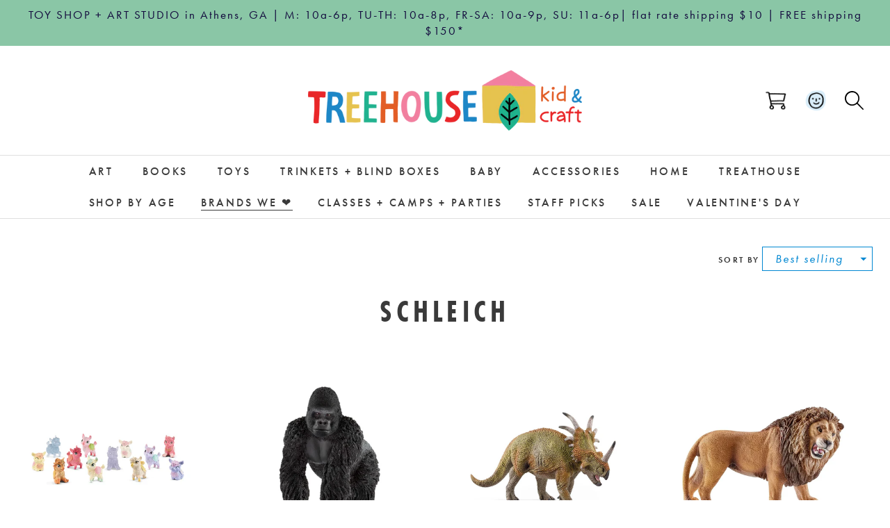

--- FILE ---
content_type: text/html; charset=utf-8
request_url: https://treehousekidandcraft.com/collections/schleich
body_size: 51863
content:
<!doctype html>
<html class="no-js" lang="en">
<head>
<!-- Google tag (gtag.js) -->
<script async src="https://www.googletagmanager.com/gtag/js?id=G-HCE1EJRDWB"></script>
<script>
  window.dataLayer = window.dataLayer || [];
  function gtag(){dataLayer.push(arguments);}
  gtag('js', new Date());

  gtag('config', 'G-HCE1EJRDWB');
</script>
<script type="application/ld+json">{"@context":"https://schema.org","@type":"LocalBusiness","name":"Treehouse Kid & Craft","image":"https://cdn.shopify.com/s/files/1/0193/5757/files/treehouse-lg-logo_540x.png?v=1613522341","@id":"","url":"https://treehousekidandcraft.com/","telephone":"706-850-8226","address":{"@type":"PostalAddress","streetAddress":"815 W Broad St","addressLocality":"Athens","addressRegion":"GA","postalCode":"30601","addressCountry":"US"},"geo":{"@type":"GeoCoordinates","latitude":33.9552294,"longitude":-83.3857414},"openingHoursSpecification":{"@type":"OpeningHoursSpecification","dayOfWeek":["Monday","Tuesday","Wednesday","Thursday","Friday","Saturday"],"opens":"10:00","closes":"17:00"},"sameAs":["https://www.instagram.com/treehousekidandcraft/","https://www.facebook.com/treehousekidandcraft/","https://twitter.com/treehousecraft","https://twitter.com/treehousecraft"]}</script>
 
            
    <title>Schleich - TREEHOUSE kid and craft</title>
    
    
    
  <meta charset="utf-8">
  <meta http-equiv="X-UA-Compatible" content="IE=edge,chrome=1">
  <meta name="viewport" content="width=device-width,initial-scale=1">
  <meta name="theme-color" content="#da2f0c">
  <link rel="canonical" href="https://treehousekidandcraft.com/collections/schleich"><link rel="shortcut icon" href="//treehousekidandcraft.com/cdn/shop/files/Favicon_32x32.png?v=1613522178" type="image/png">
<!-- /snippets/social-meta-tags.liquid -->




<meta property="og:site_name" content="TREEHOUSE kid and craft">
<meta property="og:url" content="https://treehousekidandcraft.com/collections/schleich">
<meta property="og:title" content="Schleich">
<meta property="og:type" content="product.group">
<meta property="og:description" content="Treehouse Kid & Craft is a family run shop located in Athens, GA. We have unique products from all around the world that encourage critical thinking, problem solving, and imaginative play. Click here to learn more!">





  <meta name="twitter:site" content="@treehousecraft">

<meta name="twitter:card" content="summary_large_image">
<meta name="twitter:title" content="Schleich">
<meta name="twitter:description" content="Treehouse Kid & Craft is a family run shop located in Athens, GA. We have unique products from all around the world that encourage critical thinking, problem solving, and imaginative play. Click here to learn more!">


  <!--

        ___                       ___           ___           ___       ___     
       /\__\          ___        /\  \         /\  \         /\__\     |\__\    
      /::|  |        /\  \      /::\  \       /::\  \       /:/  /     |:|  |   
     /:|:|  |        \:\  \    /:/\:\  \     /:/\:\  \     /:/  /      |:|  |   
    /:/|:|  |__      /::\__\  /:/  \:\  \   /::\~\:\  \   /:/  /       |:|__|__ 
   /:/ |:| /\__\  __/:/\/__/ /:/__/ \:\__\ /:/\:\ \:\__\ /:/__/        /::::\__\
   \/__|:|/:/  / /\/:/  /    \:\  \  \/__/ \:\~\:\ \/__/ \:\  \       /:/~~/~   
       |:/:/  /  \::/__/      \:\  \        \:\ \:\__\    \:\  \     /:/  /     
       |::/  /    \:\__\       \:\  \        \:\ \/__/     \:\  \    \/__/      
       /:/  /      \/__/        \:\__\        \:\__\        \:\__\              
       \/__/                     \/__/         \/__/         \/__/              
               ___           ___                       ___       ___     
              /\  \         /\__\          ___        /\__\     /\  \    
             /::\  \       /:/  /         /\  \      /:/  /     \:\  \   
            /:/\:\  \     /:/  /          \:\  \    /:/  /       \:\  \  
           /::\~\:\__\   /:/  /  ___      /::\__\  /:/  /        /::\  \ 
          /:/\:\ \:|__| /:/__/  /\__\  __/:/\/__/ /:/__/        /:/\:\__\
          \:\~\:\/:/  / \:\  \ /:/  / /\/:/  /    \:\  \       /:/  \/__/
           \:\ \::/  /   \:\  /:/  /  \::/__/      \:\  \     /:/  /     
            \:\/:/  /     \:\/:/  /    \:\__\       \:\  \    \/__/      
             \::/__/       \::/  /      \/__/        \:\__\              
              ~~            \/__/                     \/__/              

-->

  <link rel="stylesheet" href="https://use.typekit.net/rgk1naz.css">
  <script src="https://kit.fontawesome.com/763c4f6c42.js"></script>

  <link href="//treehousekidandcraft.com/cdn/shop/t/15/assets/theme.scss.css?v=133965545704103292861762203626" rel="stylesheet" type="text/css" media="all" />
  <link href="//treehousekidandcraft.com/cdn/shop/t/15/assets/custom.scss.css?v=179253602714691360161696346743" rel="stylesheet" type="text/css" media="all" />

  <script>
    var theme = {
      strings: {
        addToCart: "Add to cart",
        soldOut: "Sold out",
        unavailable: "Unavailable",
        regularPrice: "Regular price",
        sale: "Sale",
        showMore: "Show More",
        showLess: "Show Less",
        addressError: "Error looking up that address",
        addressNoResults: "No results for that address",
        addressQueryLimit: "You have exceeded the Google API usage limit. Consider upgrading to a \u003ca href=\"https:\/\/developers.google.com\/maps\/premium\/usage-limits\"\u003ePremium Plan\u003c\/a\u003e.",
        authError: "There was a problem authenticating your Google Maps account.",
        newWindow: "Opens in a new window.",
        external: "Opens external website.",
        newWindowExternal: "Opens external website in a new window.",
        quantityMinimumMessage: "Quantity must be 1 or more"
      },
      moneyFormat: "${{amount}}"
    }

    document.documentElement.className = document.documentElement.className.replace('no-js', 'js');
  </script><script src="//treehousekidandcraft.com/cdn/shop/t/15/assets/lazysizes.js?v=94224023136283657951564000301" async="async"></script>
  <script src="//treehousekidandcraft.com/cdn/shop/t/15/assets/vendor.js?v=26924974264934152301564667834"></script>
  <script src="//treehousekidandcraft.com/cdn/shop/t/15/assets/theme.js?v=32382667415710748441639409917"></script>
  <script src="//treehousekidandcraft.com/cdn/shop/t/15/assets/custom.js?v=174466972113093401101582056992"></script>

  <script>window.performance && window.performance.mark && window.performance.mark('shopify.content_for_header.start');</script><meta name="google-site-verification" content="WFzdS8iX27ma0YpS5oiYl30i-2XBq8eMrOT-qzPIbRw">
<meta id="shopify-digital-wallet" name="shopify-digital-wallet" content="/1935757/digital_wallets/dialog">
<meta name="shopify-checkout-api-token" content="6dfd17d005de594162ada0680948dd20">
<link rel="alternate" type="application/atom+xml" title="Feed" href="/collections/schleich.atom" />
<link rel="alternate" type="application/json+oembed" href="https://treehousekidandcraft.com/collections/schleich.oembed">
<script async="async" src="/checkouts/internal/preloads.js?locale=en-US"></script>
<link rel="preconnect" href="https://shop.app" crossorigin="anonymous">
<script async="async" src="https://shop.app/checkouts/internal/preloads.js?locale=en-US&shop_id=1935757" crossorigin="anonymous"></script>
<script id="apple-pay-shop-capabilities" type="application/json">{"shopId":1935757,"countryCode":"US","currencyCode":"USD","merchantCapabilities":["supports3DS"],"merchantId":"gid:\/\/shopify\/Shop\/1935757","merchantName":"TREEHOUSE kid and craft","requiredBillingContactFields":["postalAddress","email","phone"],"requiredShippingContactFields":["postalAddress","email","phone"],"shippingType":"shipping","supportedNetworks":["visa","masterCard","amex","discover","elo","jcb"],"total":{"type":"pending","label":"TREEHOUSE kid and craft","amount":"1.00"},"shopifyPaymentsEnabled":true,"supportsSubscriptions":true}</script>
<script id="shopify-features" type="application/json">{"accessToken":"6dfd17d005de594162ada0680948dd20","betas":["rich-media-storefront-analytics"],"domain":"treehousekidandcraft.com","predictiveSearch":true,"shopId":1935757,"locale":"en"}</script>
<script>var Shopify = Shopify || {};
Shopify.shop = "treehouse-kid-and-craft.myshopify.com";
Shopify.locale = "en";
Shopify.currency = {"active":"USD","rate":"1.0"};
Shopify.country = "US";
Shopify.theme = {"name":"Treehouse Kid \u0026 Craft 2021 c\/o","id":73267576919,"schema_name":"Nicely Built Boilerplate","schema_version":"1.0.0","theme_store_id":null,"role":"main"};
Shopify.theme.handle = "null";
Shopify.theme.style = {"id":null,"handle":null};
Shopify.cdnHost = "treehousekidandcraft.com/cdn";
Shopify.routes = Shopify.routes || {};
Shopify.routes.root = "/";</script>
<script type="module">!function(o){(o.Shopify=o.Shopify||{}).modules=!0}(window);</script>
<script>!function(o){function n(){var o=[];function n(){o.push(Array.prototype.slice.apply(arguments))}return n.q=o,n}var t=o.Shopify=o.Shopify||{};t.loadFeatures=n(),t.autoloadFeatures=n()}(window);</script>
<script>
  window.ShopifyPay = window.ShopifyPay || {};
  window.ShopifyPay.apiHost = "shop.app\/pay";
  window.ShopifyPay.redirectState = null;
</script>
<script id="shop-js-analytics" type="application/json">{"pageType":"collection"}</script>
<script defer="defer" async type="module" src="//treehousekidandcraft.com/cdn/shopifycloud/shop-js/modules/v2/client.init-shop-cart-sync_BT-GjEfc.en.esm.js"></script>
<script defer="defer" async type="module" src="//treehousekidandcraft.com/cdn/shopifycloud/shop-js/modules/v2/chunk.common_D58fp_Oc.esm.js"></script>
<script defer="defer" async type="module" src="//treehousekidandcraft.com/cdn/shopifycloud/shop-js/modules/v2/chunk.modal_xMitdFEc.esm.js"></script>
<script type="module">
  await import("//treehousekidandcraft.com/cdn/shopifycloud/shop-js/modules/v2/client.init-shop-cart-sync_BT-GjEfc.en.esm.js");
await import("//treehousekidandcraft.com/cdn/shopifycloud/shop-js/modules/v2/chunk.common_D58fp_Oc.esm.js");
await import("//treehousekidandcraft.com/cdn/shopifycloud/shop-js/modules/v2/chunk.modal_xMitdFEc.esm.js");

  window.Shopify.SignInWithShop?.initShopCartSync?.({"fedCMEnabled":true,"windoidEnabled":true});

</script>
<script>
  window.Shopify = window.Shopify || {};
  if (!window.Shopify.featureAssets) window.Shopify.featureAssets = {};
  window.Shopify.featureAssets['shop-js'] = {"shop-cart-sync":["modules/v2/client.shop-cart-sync_DZOKe7Ll.en.esm.js","modules/v2/chunk.common_D58fp_Oc.esm.js","modules/v2/chunk.modal_xMitdFEc.esm.js"],"init-fed-cm":["modules/v2/client.init-fed-cm_B6oLuCjv.en.esm.js","modules/v2/chunk.common_D58fp_Oc.esm.js","modules/v2/chunk.modal_xMitdFEc.esm.js"],"shop-cash-offers":["modules/v2/client.shop-cash-offers_D2sdYoxE.en.esm.js","modules/v2/chunk.common_D58fp_Oc.esm.js","modules/v2/chunk.modal_xMitdFEc.esm.js"],"shop-login-button":["modules/v2/client.shop-login-button_QeVjl5Y3.en.esm.js","modules/v2/chunk.common_D58fp_Oc.esm.js","modules/v2/chunk.modal_xMitdFEc.esm.js"],"pay-button":["modules/v2/client.pay-button_DXTOsIq6.en.esm.js","modules/v2/chunk.common_D58fp_Oc.esm.js","modules/v2/chunk.modal_xMitdFEc.esm.js"],"shop-button":["modules/v2/client.shop-button_DQZHx9pm.en.esm.js","modules/v2/chunk.common_D58fp_Oc.esm.js","modules/v2/chunk.modal_xMitdFEc.esm.js"],"avatar":["modules/v2/client.avatar_BTnouDA3.en.esm.js"],"init-windoid":["modules/v2/client.init-windoid_CR1B-cfM.en.esm.js","modules/v2/chunk.common_D58fp_Oc.esm.js","modules/v2/chunk.modal_xMitdFEc.esm.js"],"init-shop-for-new-customer-accounts":["modules/v2/client.init-shop-for-new-customer-accounts_C_vY_xzh.en.esm.js","modules/v2/client.shop-login-button_QeVjl5Y3.en.esm.js","modules/v2/chunk.common_D58fp_Oc.esm.js","modules/v2/chunk.modal_xMitdFEc.esm.js"],"init-shop-email-lookup-coordinator":["modules/v2/client.init-shop-email-lookup-coordinator_BI7n9ZSv.en.esm.js","modules/v2/chunk.common_D58fp_Oc.esm.js","modules/v2/chunk.modal_xMitdFEc.esm.js"],"init-shop-cart-sync":["modules/v2/client.init-shop-cart-sync_BT-GjEfc.en.esm.js","modules/v2/chunk.common_D58fp_Oc.esm.js","modules/v2/chunk.modal_xMitdFEc.esm.js"],"shop-toast-manager":["modules/v2/client.shop-toast-manager_DiYdP3xc.en.esm.js","modules/v2/chunk.common_D58fp_Oc.esm.js","modules/v2/chunk.modal_xMitdFEc.esm.js"],"init-customer-accounts":["modules/v2/client.init-customer-accounts_D9ZNqS-Q.en.esm.js","modules/v2/client.shop-login-button_QeVjl5Y3.en.esm.js","modules/v2/chunk.common_D58fp_Oc.esm.js","modules/v2/chunk.modal_xMitdFEc.esm.js"],"init-customer-accounts-sign-up":["modules/v2/client.init-customer-accounts-sign-up_iGw4briv.en.esm.js","modules/v2/client.shop-login-button_QeVjl5Y3.en.esm.js","modules/v2/chunk.common_D58fp_Oc.esm.js","modules/v2/chunk.modal_xMitdFEc.esm.js"],"shop-follow-button":["modules/v2/client.shop-follow-button_CqMgW2wH.en.esm.js","modules/v2/chunk.common_D58fp_Oc.esm.js","modules/v2/chunk.modal_xMitdFEc.esm.js"],"checkout-modal":["modules/v2/client.checkout-modal_xHeaAweL.en.esm.js","modules/v2/chunk.common_D58fp_Oc.esm.js","modules/v2/chunk.modal_xMitdFEc.esm.js"],"shop-login":["modules/v2/client.shop-login_D91U-Q7h.en.esm.js","modules/v2/chunk.common_D58fp_Oc.esm.js","modules/v2/chunk.modal_xMitdFEc.esm.js"],"lead-capture":["modules/v2/client.lead-capture_BJmE1dJe.en.esm.js","modules/v2/chunk.common_D58fp_Oc.esm.js","modules/v2/chunk.modal_xMitdFEc.esm.js"],"payment-terms":["modules/v2/client.payment-terms_Ci9AEqFq.en.esm.js","modules/v2/chunk.common_D58fp_Oc.esm.js","modules/v2/chunk.modal_xMitdFEc.esm.js"]};
</script>
<script>(function() {
  var isLoaded = false;
  function asyncLoad() {
    if (isLoaded) return;
    isLoaded = true;
    var urls = ["https:\/\/gift-reggie.eshopadmin.com\/static\/js\/agglomeration.js?shop=treehouse-kid-and-craft.myshopify.com","https:\/\/shy.elfsight.com\/p\/platform.js?v=1.5.7\u0026shop=treehouse-kid-and-craft.myshopify.com","https:\/\/js.smile.io\/v1\/smile-shopify.js?shop=treehouse-kid-and-craft.myshopify.com","\/\/cdn.shopify.com\/proxy\/0af7330a9850eb4317afa6527b58fe82d973290f89bd9e07553cd34edea91617\/treehouse-kid-and-craft.bookthatapp.com\/javascripts\/bta-installed.js?shop=treehouse-kid-and-craft.myshopify.com\u0026sp-cache-control=cHVibGljLCBtYXgtYWdlPTkwMA","\/\/treehouse-kid-and-craft.bookthatapp.com\/javascripts\/bta.js?shop=treehouse-kid-and-craft.myshopify.com"];
    for (var i = 0; i < urls.length; i++) {
      var s = document.createElement('script');
      s.type = 'text/javascript';
      s.async = true;
      s.src = urls[i];
      var x = document.getElementsByTagName('script')[0];
      x.parentNode.insertBefore(s, x);
    }
  };
  if(window.attachEvent) {
    window.attachEvent('onload', asyncLoad);
  } else {
    window.addEventListener('load', asyncLoad, false);
  }
})();</script>
<script id="__st">var __st={"a":1935757,"offset":-18000,"reqid":"e802d2b0-a085-4b58-ba92-5b9ec0069aa5-1769056253","pageurl":"treehousekidandcraft.com\/collections\/schleich","u":"cea5d40d0d7b","p":"collection","rtyp":"collection","rid":287120392390};</script>
<script>window.ShopifyPaypalV4VisibilityTracking = true;</script>
<script id="captcha-bootstrap">!function(){'use strict';const t='contact',e='account',n='new_comment',o=[[t,t],['blogs',n],['comments',n],[t,'customer']],c=[[e,'customer_login'],[e,'guest_login'],[e,'recover_customer_password'],[e,'create_customer']],r=t=>t.map((([t,e])=>`form[action*='/${t}']:not([data-nocaptcha='true']) input[name='form_type'][value='${e}']`)).join(','),a=t=>()=>t?[...document.querySelectorAll(t)].map((t=>t.form)):[];function s(){const t=[...o],e=r(t);return a(e)}const i='password',u='form_key',d=['recaptcha-v3-token','g-recaptcha-response','h-captcha-response',i],f=()=>{try{return window.sessionStorage}catch{return}},m='__shopify_v',_=t=>t.elements[u];function p(t,e,n=!1){try{const o=window.sessionStorage,c=JSON.parse(o.getItem(e)),{data:r}=function(t){const{data:e,action:n}=t;return t[m]||n?{data:e,action:n}:{data:t,action:n}}(c);for(const[e,n]of Object.entries(r))t.elements[e]&&(t.elements[e].value=n);n&&o.removeItem(e)}catch(o){console.error('form repopulation failed',{error:o})}}const l='form_type',E='cptcha';function T(t){t.dataset[E]=!0}const w=window,h=w.document,L='Shopify',v='ce_forms',y='captcha';let A=!1;((t,e)=>{const n=(g='f06e6c50-85a8-45c8-87d0-21a2b65856fe',I='https://cdn.shopify.com/shopifycloud/storefront-forms-hcaptcha/ce_storefront_forms_captcha_hcaptcha.v1.5.2.iife.js',D={infoText:'Protected by hCaptcha',privacyText:'Privacy',termsText:'Terms'},(t,e,n)=>{const o=w[L][v],c=o.bindForm;if(c)return c(t,g,e,D).then(n);var r;o.q.push([[t,g,e,D],n]),r=I,A||(h.body.append(Object.assign(h.createElement('script'),{id:'captcha-provider',async:!0,src:r})),A=!0)});var g,I,D;w[L]=w[L]||{},w[L][v]=w[L][v]||{},w[L][v].q=[],w[L][y]=w[L][y]||{},w[L][y].protect=function(t,e){n(t,void 0,e),T(t)},Object.freeze(w[L][y]),function(t,e,n,w,h,L){const[v,y,A,g]=function(t,e,n){const i=e?o:[],u=t?c:[],d=[...i,...u],f=r(d),m=r(i),_=r(d.filter((([t,e])=>n.includes(e))));return[a(f),a(m),a(_),s()]}(w,h,L),I=t=>{const e=t.target;return e instanceof HTMLFormElement?e:e&&e.form},D=t=>v().includes(t);t.addEventListener('submit',(t=>{const e=I(t);if(!e)return;const n=D(e)&&!e.dataset.hcaptchaBound&&!e.dataset.recaptchaBound,o=_(e),c=g().includes(e)&&(!o||!o.value);(n||c)&&t.preventDefault(),c&&!n&&(function(t){try{if(!f())return;!function(t){const e=f();if(!e)return;const n=_(t);if(!n)return;const o=n.value;o&&e.removeItem(o)}(t);const e=Array.from(Array(32),(()=>Math.random().toString(36)[2])).join('');!function(t,e){_(t)||t.append(Object.assign(document.createElement('input'),{type:'hidden',name:u})),t.elements[u].value=e}(t,e),function(t,e){const n=f();if(!n)return;const o=[...t.querySelectorAll(`input[type='${i}']`)].map((({name:t})=>t)),c=[...d,...o],r={};for(const[a,s]of new FormData(t).entries())c.includes(a)||(r[a]=s);n.setItem(e,JSON.stringify({[m]:1,action:t.action,data:r}))}(t,e)}catch(e){console.error('failed to persist form',e)}}(e),e.submit())}));const S=(t,e)=>{t&&!t.dataset[E]&&(n(t,e.some((e=>e===t))),T(t))};for(const o of['focusin','change'])t.addEventListener(o,(t=>{const e=I(t);D(e)&&S(e,y())}));const B=e.get('form_key'),M=e.get(l),P=B&&M;t.addEventListener('DOMContentLoaded',(()=>{const t=y();if(P)for(const e of t)e.elements[l].value===M&&p(e,B);[...new Set([...A(),...v().filter((t=>'true'===t.dataset.shopifyCaptcha))])].forEach((e=>S(e,t)))}))}(h,new URLSearchParams(w.location.search),n,t,e,['guest_login'])})(!0,!0)}();</script>
<script integrity="sha256-4kQ18oKyAcykRKYeNunJcIwy7WH5gtpwJnB7kiuLZ1E=" data-source-attribution="shopify.loadfeatures" defer="defer" src="//treehousekidandcraft.com/cdn/shopifycloud/storefront/assets/storefront/load_feature-a0a9edcb.js" crossorigin="anonymous"></script>
<script crossorigin="anonymous" defer="defer" src="//treehousekidandcraft.com/cdn/shopifycloud/storefront/assets/shopify_pay/storefront-65b4c6d7.js?v=20250812"></script>
<script data-source-attribution="shopify.dynamic_checkout.dynamic.init">var Shopify=Shopify||{};Shopify.PaymentButton=Shopify.PaymentButton||{isStorefrontPortableWallets:!0,init:function(){window.Shopify.PaymentButton.init=function(){};var t=document.createElement("script");t.src="https://treehousekidandcraft.com/cdn/shopifycloud/portable-wallets/latest/portable-wallets.en.js",t.type="module",document.head.appendChild(t)}};
</script>
<script data-source-attribution="shopify.dynamic_checkout.buyer_consent">
  function portableWalletsHideBuyerConsent(e){var t=document.getElementById("shopify-buyer-consent"),n=document.getElementById("shopify-subscription-policy-button");t&&n&&(t.classList.add("hidden"),t.setAttribute("aria-hidden","true"),n.removeEventListener("click",e))}function portableWalletsShowBuyerConsent(e){var t=document.getElementById("shopify-buyer-consent"),n=document.getElementById("shopify-subscription-policy-button");t&&n&&(t.classList.remove("hidden"),t.removeAttribute("aria-hidden"),n.addEventListener("click",e))}window.Shopify?.PaymentButton&&(window.Shopify.PaymentButton.hideBuyerConsent=portableWalletsHideBuyerConsent,window.Shopify.PaymentButton.showBuyerConsent=portableWalletsShowBuyerConsent);
</script>
<script data-source-attribution="shopify.dynamic_checkout.cart.bootstrap">document.addEventListener("DOMContentLoaded",(function(){function t(){return document.querySelector("shopify-accelerated-checkout-cart, shopify-accelerated-checkout")}if(t())Shopify.PaymentButton.init();else{new MutationObserver((function(e,n){t()&&(Shopify.PaymentButton.init(),n.disconnect())})).observe(document.body,{childList:!0,subtree:!0})}}));
</script>
<link id="shopify-accelerated-checkout-styles" rel="stylesheet" media="screen" href="https://treehousekidandcraft.com/cdn/shopifycloud/portable-wallets/latest/accelerated-checkout-backwards-compat.css" crossorigin="anonymous">
<style id="shopify-accelerated-checkout-cart">
        #shopify-buyer-consent {
  margin-top: 1em;
  display: inline-block;
  width: 100%;
}

#shopify-buyer-consent.hidden {
  display: none;
}

#shopify-subscription-policy-button {
  background: none;
  border: none;
  padding: 0;
  text-decoration: underline;
  font-size: inherit;
  cursor: pointer;
}

#shopify-subscription-policy-button::before {
  box-shadow: none;
}

      </style>

<script>window.performance && window.performance.mark && window.performance.mark('shopify.content_for_header.end');</script>

  
  
  
  
  
 
<!-- BEGIN app block: shopify://apps/klaviyo-email-marketing-sms/blocks/klaviyo-onsite-embed/2632fe16-c075-4321-a88b-50b567f42507 -->












  <script async src="https://static.klaviyo.com/onsite/js/JYUyXf/klaviyo.js?company_id=JYUyXf"></script>
  <script>!function(){if(!window.klaviyo){window._klOnsite=window._klOnsite||[];try{window.klaviyo=new Proxy({},{get:function(n,i){return"push"===i?function(){var n;(n=window._klOnsite).push.apply(n,arguments)}:function(){for(var n=arguments.length,o=new Array(n),w=0;w<n;w++)o[w]=arguments[w];var t="function"==typeof o[o.length-1]?o.pop():void 0,e=new Promise((function(n){window._klOnsite.push([i].concat(o,[function(i){t&&t(i),n(i)}]))}));return e}}})}catch(n){window.klaviyo=window.klaviyo||[],window.klaviyo.push=function(){var n;(n=window._klOnsite).push.apply(n,arguments)}}}}();</script>

  




  <script>
    window.klaviyoReviewsProductDesignMode = false
  </script>







<!-- END app block --><!-- BEGIN app block: shopify://apps/gift-reggie-gift-registry/blocks/app-embed-block/00fe746e-081c-46a2-a15d-bcbd6f41b0f0 --><script type="application/json" id="gift_reggie_data">
  {
    "storefrontAccessToken": null,
    "registryId": null,
    "registryAdmin": null,
    "customerId": null,
    

    "productId": null,
    "rootUrl": "\/",
    "accountLoginUrl": "\/customer_authentication\/login",
    "accountLoginReturnParam": "return_to=",
    "currentLanguage": null,

    "button_layout": "column",
    "button_order": "registry_wishlist",
    "button_alignment": "justify",
    "behavior_on_no_id": "disable",
    "wishlist_button_visibility": "everyone",
    "registry_button_visibility": "everyone",
    "registry_button_behavior": "ajax",
    "online_store_version": "2",
    "button_location_override": "",
    "button_location_override_position": "inside",

    "wishlist_button_appearance": "button",
    "registry_button_appearance": "button",
    "wishlist_button_classname": "",
    "registry_button_classname": "",
    "wishlist_button_image_not_present": null,
    "wishlist_button_image_is_present": null,
    "registry_button_image": null,

    "checkout_button_selector": "",

    "i18n": {
      "wishlist": {
        "idleAdd": "Add to Wishlist",
        "idleRemove": "Remove from Wishlist",
        "pending": "...",
        "successAdd": "Added to Wishlist",
        "successRemove": "Removed from Wishlist",
        "noVariant": "Add to Wishlist",
        "error": "Error"
      },
      "registry": {
        "idleAdd": "Add to Registry",
        "idleRemove": "Remove from Registry",
        "pending": "...",
        "successAdd": "Added to Registry",
        "successRemove": "Removed from Registry",
        "noVariant": "Add to Registry",
        "error": "Error"
      }
    }
  }
</script>
<style>
  :root {
    --gift-reggie-wishlist-button-background-color: #ffffff;
    --gift-reggie-wishlist-button-text-color: #333333;
    --gift-reggie-registry-button-background-color: #ffffff;
    --gift-reggie-registry-button-text-color: #333333;
  }
</style><style>
    
  </style>
<!-- END app block --><!-- BEGIN app block: shopify://apps/bta-booking-app/blocks/widgets/447b4be3-b8e8-4347-959f-d9a05d4b2d5d -->
<script>var bondVariantIds = [], productConfig = {}, productMetafields;productMetafields = '';

        if (productMetafields !== '') {
            productConfig = JSON.parse('{"' +
                decodeURI(productMetafields).replace(/"/g, '\\"').replace(/&/g, '","').replace(/=/g, '":"')
                + '"}');
        }

    const parsedSettings = JSON.parse('{"dateFormat":"MM/DD/YYYY","domain":"treehousekidandcraft.com","env":"production","path_prefix":"/apps/bookthatapp","should_load":true,"widget_enabled_list":["reservation","course","class"],"widget_on_every_page":true,"widgets_mode":{}}' || '{}')

    window.BtaConfig = {
        account: 'treehouse-kid-and-craft',
        bondVariantIds: bondVariantIds,
        cart: `{"note":null,"attributes":{},"original_total_price":0,"total_price":0,"total_discount":0,"total_weight":0.0,"item_count":0,"items":[],"requires_shipping":false,"currency":"USD","items_subtotal_price":0,"cart_level_discount_applications":[],"checkout_charge_amount":0}`,
        customer: '',settings: parsedSettings,
        version: '1.6'
    }

    const pathPrefix = parsedSettings.path_prefix || '/apps/bookthatapp';
    const widgetScriptUrl = `https://treehousekidandcraft.com${pathPrefix}/sdk/v1/js/bta-widgets-bootstrap.min.js`;

    const widgetScript = document.createElement('script');

    widgetScript.src = widgetScriptUrl;
    widgetScript.defer = true;
    // render the script tag in the head
    document.head.appendChild(widgetScript);
</script>


<!-- END app block --><!-- BEGIN app block: shopify://apps/aaa-custom-form-builder-app/blocks/aaa-formbuilder/a9d83d51-eeab-4f84-a43c-3a25e8368401 --><input type="hidden" name="aaaformbuilder_customer_logged_id" value="" id="aaaformbuilder_customer_logged_id"><input type="hidden" name="page_handle" class="get_current_page_handle" value=""><input type="hidden" name="aaaformbuilder_customer_logged_id" value="" id="aaaformbuilder_customer_logged_id">
<input type="hidden" id="656565115116111114101" data-customer-id="" data-customer-email="" data-customer-name=" "/>

<script type="text/javascript" async src="https://shopifycdn.aaawebstore.com/formbuilder/appfiles/aaa_form_builder_script_minify_v1.js?shop=treehouse-kid-and-craft.myshopify.com"></script>
<!-- END app block --><script src="https://cdn.shopify.com/extensions/019be27e-ba89-70c4-b190-390282399118/gift-reggie-gift-registry-126/assets/app-embed-block.js" type="text/javascript" defer="defer"></script>
<link href="https://cdn.shopify.com/extensions/019be27e-ba89-70c4-b190-390282399118/gift-reggie-gift-registry-126/assets/app-embed-block.css" rel="stylesheet" type="text/css" media="all">
<script src="https://cdn.shopify.com/extensions/019bd4f9-bcb9-754b-9142-faa4056b009a/1.9.0/assets/bta-app-embed-bootstrap.min.js" type="text/javascript" defer="defer"></script>
<link href="https://cdn.shopify.com/extensions/019bd4f9-bcb9-754b-9142-faa4056b009a/1.9.0/assets/app-embed.css" rel="stylesheet" type="text/css" media="all">
<script src="https://cdn.shopify.com/extensions/019bdd7a-c110-7969-8f1c-937dfc03ea8a/smile-io-272/assets/smile-loader.js" type="text/javascript" defer="defer"></script>
<meta property="og:image" content="https://cdn.shopify.com/s/files/1/0193/5757/files/TREEHOUSE_LOGO_c36231a8-a62f-4505-95c4-bd9ecfd0c9cd.png?height=628&pad_color=ffffff&v=1613522232&width=1200" />
<meta property="og:image:secure_url" content="https://cdn.shopify.com/s/files/1/0193/5757/files/TREEHOUSE_LOGO_c36231a8-a62f-4505-95c4-bd9ecfd0c9cd.png?height=628&pad_color=ffffff&v=1613522232&width=1200" />
<meta property="og:image:width" content="1200" />
<meta property="og:image:height" content="628" />
<link href="https://monorail-edge.shopifysvc.com" rel="dns-prefetch">
<script>(function(){if ("sendBeacon" in navigator && "performance" in window) {try {var session_token_from_headers = performance.getEntriesByType('navigation')[0].serverTiming.find(x => x.name == '_s').description;} catch {var session_token_from_headers = undefined;}var session_cookie_matches = document.cookie.match(/_shopify_s=([^;]*)/);var session_token_from_cookie = session_cookie_matches && session_cookie_matches.length === 2 ? session_cookie_matches[1] : "";var session_token = session_token_from_headers || session_token_from_cookie || "";function handle_abandonment_event(e) {var entries = performance.getEntries().filter(function(entry) {return /monorail-edge.shopifysvc.com/.test(entry.name);});if (!window.abandonment_tracked && entries.length === 0) {window.abandonment_tracked = true;var currentMs = Date.now();var navigation_start = performance.timing.navigationStart;var payload = {shop_id: 1935757,url: window.location.href,navigation_start,duration: currentMs - navigation_start,session_token,page_type: "collection"};window.navigator.sendBeacon("https://monorail-edge.shopifysvc.com/v1/produce", JSON.stringify({schema_id: "online_store_buyer_site_abandonment/1.1",payload: payload,metadata: {event_created_at_ms: currentMs,event_sent_at_ms: currentMs}}));}}window.addEventListener('pagehide', handle_abandonment_event);}}());</script>
<script id="web-pixels-manager-setup">(function e(e,d,r,n,o){if(void 0===o&&(o={}),!Boolean(null===(a=null===(i=window.Shopify)||void 0===i?void 0:i.analytics)||void 0===a?void 0:a.replayQueue)){var i,a;window.Shopify=window.Shopify||{};var t=window.Shopify;t.analytics=t.analytics||{};var s=t.analytics;s.replayQueue=[],s.publish=function(e,d,r){return s.replayQueue.push([e,d,r]),!0};try{self.performance.mark("wpm:start")}catch(e){}var l=function(){var e={modern:/Edge?\/(1{2}[4-9]|1[2-9]\d|[2-9]\d{2}|\d{4,})\.\d+(\.\d+|)|Firefox\/(1{2}[4-9]|1[2-9]\d|[2-9]\d{2}|\d{4,})\.\d+(\.\d+|)|Chrom(ium|e)\/(9{2}|\d{3,})\.\d+(\.\d+|)|(Maci|X1{2}).+ Version\/(15\.\d+|(1[6-9]|[2-9]\d|\d{3,})\.\d+)([,.]\d+|)( \(\w+\)|)( Mobile\/\w+|) Safari\/|Chrome.+OPR\/(9{2}|\d{3,})\.\d+\.\d+|(CPU[ +]OS|iPhone[ +]OS|CPU[ +]iPhone|CPU IPhone OS|CPU iPad OS)[ +]+(15[._]\d+|(1[6-9]|[2-9]\d|\d{3,})[._]\d+)([._]\d+|)|Android:?[ /-](13[3-9]|1[4-9]\d|[2-9]\d{2}|\d{4,})(\.\d+|)(\.\d+|)|Android.+Firefox\/(13[5-9]|1[4-9]\d|[2-9]\d{2}|\d{4,})\.\d+(\.\d+|)|Android.+Chrom(ium|e)\/(13[3-9]|1[4-9]\d|[2-9]\d{2}|\d{4,})\.\d+(\.\d+|)|SamsungBrowser\/([2-9]\d|\d{3,})\.\d+/,legacy:/Edge?\/(1[6-9]|[2-9]\d|\d{3,})\.\d+(\.\d+|)|Firefox\/(5[4-9]|[6-9]\d|\d{3,})\.\d+(\.\d+|)|Chrom(ium|e)\/(5[1-9]|[6-9]\d|\d{3,})\.\d+(\.\d+|)([\d.]+$|.*Safari\/(?![\d.]+ Edge\/[\d.]+$))|(Maci|X1{2}).+ Version\/(10\.\d+|(1[1-9]|[2-9]\d|\d{3,})\.\d+)([,.]\d+|)( \(\w+\)|)( Mobile\/\w+|) Safari\/|Chrome.+OPR\/(3[89]|[4-9]\d|\d{3,})\.\d+\.\d+|(CPU[ +]OS|iPhone[ +]OS|CPU[ +]iPhone|CPU IPhone OS|CPU iPad OS)[ +]+(10[._]\d+|(1[1-9]|[2-9]\d|\d{3,})[._]\d+)([._]\d+|)|Android:?[ /-](13[3-9]|1[4-9]\d|[2-9]\d{2}|\d{4,})(\.\d+|)(\.\d+|)|Mobile Safari.+OPR\/([89]\d|\d{3,})\.\d+\.\d+|Android.+Firefox\/(13[5-9]|1[4-9]\d|[2-9]\d{2}|\d{4,})\.\d+(\.\d+|)|Android.+Chrom(ium|e)\/(13[3-9]|1[4-9]\d|[2-9]\d{2}|\d{4,})\.\d+(\.\d+|)|Android.+(UC? ?Browser|UCWEB|U3)[ /]?(15\.([5-9]|\d{2,})|(1[6-9]|[2-9]\d|\d{3,})\.\d+)\.\d+|SamsungBrowser\/(5\.\d+|([6-9]|\d{2,})\.\d+)|Android.+MQ{2}Browser\/(14(\.(9|\d{2,})|)|(1[5-9]|[2-9]\d|\d{3,})(\.\d+|))(\.\d+|)|K[Aa][Ii]OS\/(3\.\d+|([4-9]|\d{2,})\.\d+)(\.\d+|)/},d=e.modern,r=e.legacy,n=navigator.userAgent;return n.match(d)?"modern":n.match(r)?"legacy":"unknown"}(),u="modern"===l?"modern":"legacy",c=(null!=n?n:{modern:"",legacy:""})[u],f=function(e){return[e.baseUrl,"/wpm","/b",e.hashVersion,"modern"===e.buildTarget?"m":"l",".js"].join("")}({baseUrl:d,hashVersion:r,buildTarget:u}),m=function(e){var d=e.version,r=e.bundleTarget,n=e.surface,o=e.pageUrl,i=e.monorailEndpoint;return{emit:function(e){var a=e.status,t=e.errorMsg,s=(new Date).getTime(),l=JSON.stringify({metadata:{event_sent_at_ms:s},events:[{schema_id:"web_pixels_manager_load/3.1",payload:{version:d,bundle_target:r,page_url:o,status:a,surface:n,error_msg:t},metadata:{event_created_at_ms:s}}]});if(!i)return console&&console.warn&&console.warn("[Web Pixels Manager] No Monorail endpoint provided, skipping logging."),!1;try{return self.navigator.sendBeacon.bind(self.navigator)(i,l)}catch(e){}var u=new XMLHttpRequest;try{return u.open("POST",i,!0),u.setRequestHeader("Content-Type","text/plain"),u.send(l),!0}catch(e){return console&&console.warn&&console.warn("[Web Pixels Manager] Got an unhandled error while logging to Monorail."),!1}}}}({version:r,bundleTarget:l,surface:e.surface,pageUrl:self.location.href,monorailEndpoint:e.monorailEndpoint});try{o.browserTarget=l,function(e){var d=e.src,r=e.async,n=void 0===r||r,o=e.onload,i=e.onerror,a=e.sri,t=e.scriptDataAttributes,s=void 0===t?{}:t,l=document.createElement("script"),u=document.querySelector("head"),c=document.querySelector("body");if(l.async=n,l.src=d,a&&(l.integrity=a,l.crossOrigin="anonymous"),s)for(var f in s)if(Object.prototype.hasOwnProperty.call(s,f))try{l.dataset[f]=s[f]}catch(e){}if(o&&l.addEventListener("load",o),i&&l.addEventListener("error",i),u)u.appendChild(l);else{if(!c)throw new Error("Did not find a head or body element to append the script");c.appendChild(l)}}({src:f,async:!0,onload:function(){if(!function(){var e,d;return Boolean(null===(d=null===(e=window.Shopify)||void 0===e?void 0:e.analytics)||void 0===d?void 0:d.initialized)}()){var d=window.webPixelsManager.init(e)||void 0;if(d){var r=window.Shopify.analytics;r.replayQueue.forEach((function(e){var r=e[0],n=e[1],o=e[2];d.publishCustomEvent(r,n,o)})),r.replayQueue=[],r.publish=d.publishCustomEvent,r.visitor=d.visitor,r.initialized=!0}}},onerror:function(){return m.emit({status:"failed",errorMsg:"".concat(f," has failed to load")})},sri:function(e){var d=/^sha384-[A-Za-z0-9+/=]+$/;return"string"==typeof e&&d.test(e)}(c)?c:"",scriptDataAttributes:o}),m.emit({status:"loading"})}catch(e){m.emit({status:"failed",errorMsg:(null==e?void 0:e.message)||"Unknown error"})}}})({shopId: 1935757,storefrontBaseUrl: "https://treehousekidandcraft.com",extensionsBaseUrl: "https://extensions.shopifycdn.com/cdn/shopifycloud/web-pixels-manager",monorailEndpoint: "https://monorail-edge.shopifysvc.com/unstable/produce_batch",surface: "storefront-renderer",enabledBetaFlags: ["2dca8a86"],webPixelsConfigList: [{"id":"1575780550","configuration":"{\"accountID\":\"JYUyXf\",\"webPixelConfig\":\"eyJlbmFibGVBZGRlZFRvQ2FydEV2ZW50cyI6IHRydWV9\"}","eventPayloadVersion":"v1","runtimeContext":"STRICT","scriptVersion":"524f6c1ee37bacdca7657a665bdca589","type":"APP","apiClientId":123074,"privacyPurposes":["ANALYTICS","MARKETING"],"dataSharingAdjustments":{"protectedCustomerApprovalScopes":["read_customer_address","read_customer_email","read_customer_name","read_customer_personal_data","read_customer_phone"]}},{"id":"415432902","configuration":"{\"config\":\"{\\\"pixel_id\\\":\\\"G-HCE1EJRDWB\\\",\\\"target_country\\\":\\\"US\\\",\\\"gtag_events\\\":[{\\\"type\\\":\\\"begin_checkout\\\",\\\"action_label\\\":\\\"G-HCE1EJRDWB\\\"},{\\\"type\\\":\\\"search\\\",\\\"action_label\\\":\\\"G-HCE1EJRDWB\\\"},{\\\"type\\\":\\\"view_item\\\",\\\"action_label\\\":[\\\"G-HCE1EJRDWB\\\",\\\"MC-G6C196ZZ93\\\"]},{\\\"type\\\":\\\"purchase\\\",\\\"action_label\\\":[\\\"G-HCE1EJRDWB\\\",\\\"MC-G6C196ZZ93\\\"]},{\\\"type\\\":\\\"page_view\\\",\\\"action_label\\\":[\\\"G-HCE1EJRDWB\\\",\\\"MC-G6C196ZZ93\\\"]},{\\\"type\\\":\\\"add_payment_info\\\",\\\"action_label\\\":\\\"G-HCE1EJRDWB\\\"},{\\\"type\\\":\\\"add_to_cart\\\",\\\"action_label\\\":\\\"G-HCE1EJRDWB\\\"}],\\\"enable_monitoring_mode\\\":false}\"}","eventPayloadVersion":"v1","runtimeContext":"OPEN","scriptVersion":"b2a88bafab3e21179ed38636efcd8a93","type":"APP","apiClientId":1780363,"privacyPurposes":[],"dataSharingAdjustments":{"protectedCustomerApprovalScopes":["read_customer_address","read_customer_email","read_customer_name","read_customer_personal_data","read_customer_phone"]}},{"id":"371196102","configuration":"{\"pixelCode\":\"CPI8JL3C77UFNENC8FPG\"}","eventPayloadVersion":"v1","runtimeContext":"STRICT","scriptVersion":"22e92c2ad45662f435e4801458fb78cc","type":"APP","apiClientId":4383523,"privacyPurposes":["ANALYTICS","MARKETING","SALE_OF_DATA"],"dataSharingAdjustments":{"protectedCustomerApprovalScopes":["read_customer_address","read_customer_email","read_customer_name","read_customer_personal_data","read_customer_phone"]}},{"id":"187138246","configuration":"{\"pixel_id\":\"1363103437151996\",\"pixel_type\":\"facebook_pixel\",\"metaapp_system_user_token\":\"EAAebkZAyNHbgBACkXs0WB3Cj9bfp5Pc3bBrlLvBfjgEPPMLCC2lcAZCdcFZAtuwVTHc0fmPZCiZB1DHHcEqdoMxfbNVMsvgVaACvP4PqYFpmZCh14fn3snYlqwcvOr6Dx4WWPHwJpkTu5KYZB6xPVoAZAvekecAWPRPEDuPdHXJggSfiN4NckiG4\"}","eventPayloadVersion":"v1","runtimeContext":"OPEN","scriptVersion":"ca16bc87fe92b6042fbaa3acc2fbdaa6","type":"APP","apiClientId":2329312,"privacyPurposes":["ANALYTICS","MARKETING","SALE_OF_DATA"],"dataSharingAdjustments":{"protectedCustomerApprovalScopes":["read_customer_address","read_customer_email","read_customer_name","read_customer_personal_data","read_customer_phone"]}},{"id":"84738246","configuration":"{\"tagID\":\"2613450619818\"}","eventPayloadVersion":"v1","runtimeContext":"STRICT","scriptVersion":"18031546ee651571ed29edbe71a3550b","type":"APP","apiClientId":3009811,"privacyPurposes":["ANALYTICS","MARKETING","SALE_OF_DATA"],"dataSharingAdjustments":{"protectedCustomerApprovalScopes":["read_customer_address","read_customer_email","read_customer_name","read_customer_personal_data","read_customer_phone"]}},{"id":"52494534","eventPayloadVersion":"v1","runtimeContext":"LAX","scriptVersion":"1","type":"CUSTOM","privacyPurposes":["MARKETING"],"name":"Meta pixel (migrated)"},{"id":"shopify-app-pixel","configuration":"{}","eventPayloadVersion":"v1","runtimeContext":"STRICT","scriptVersion":"0450","apiClientId":"shopify-pixel","type":"APP","privacyPurposes":["ANALYTICS","MARKETING"]},{"id":"shopify-custom-pixel","eventPayloadVersion":"v1","runtimeContext":"LAX","scriptVersion":"0450","apiClientId":"shopify-pixel","type":"CUSTOM","privacyPurposes":["ANALYTICS","MARKETING"]}],isMerchantRequest: false,initData: {"shop":{"name":"TREEHOUSE kid and craft","paymentSettings":{"currencyCode":"USD"},"myshopifyDomain":"treehouse-kid-and-craft.myshopify.com","countryCode":"US","storefrontUrl":"https:\/\/treehousekidandcraft.com"},"customer":null,"cart":null,"checkout":null,"productVariants":[],"purchasingCompany":null},},"https://treehousekidandcraft.com/cdn","fcfee988w5aeb613cpc8e4bc33m6693e112",{"modern":"","legacy":""},{"shopId":"1935757","storefrontBaseUrl":"https:\/\/treehousekidandcraft.com","extensionBaseUrl":"https:\/\/extensions.shopifycdn.com\/cdn\/shopifycloud\/web-pixels-manager","surface":"storefront-renderer","enabledBetaFlags":"[\"2dca8a86\"]","isMerchantRequest":"false","hashVersion":"fcfee988w5aeb613cpc8e4bc33m6693e112","publish":"custom","events":"[[\"page_viewed\",{}],[\"collection_viewed\",{\"collection\":{\"id\":\"287120392390\",\"title\":\"Schleich\",\"productVariants\":[{\"price\":{\"amount\":5.0,\"currencyCode\":\"USD\"},\"product\":{\"title\":\"Hatching Alpaca Blind Bag\",\"vendor\":\"Schleich\",\"id\":\"8490419617990\",\"untranslatedTitle\":\"Hatching Alpaca Blind Bag\",\"url\":\"\/products\/hatching-alpaca-blind-bag\",\"type\":\"blind box\"},\"id\":\"44550993576134\",\"image\":{\"src\":\"\/\/treehousekidandcraft.com\/cdn\/shop\/files\/81415_81426_cover_v25_TP_1_png.webp?v=1744134363\"},\"sku\":\"\",\"title\":\"Default Title\",\"untranslatedTitle\":\"Default Title\"},{\"price\":{\"amount\":11.0,\"currencyCode\":\"USD\"},\"product\":{\"title\":\"Gorilla Male\",\"vendor\":\"schleich\",\"id\":\"6539548950726\",\"untranslatedTitle\":\"Gorilla Male\",\"url\":\"\/products\/gorilla-male\",\"type\":\"toy\"},\"id\":\"39262599905478\",\"image\":{\"src\":\"\/\/treehousekidandcraft.com\/cdn\/shop\/products\/ScreenShot2021-02-25at3.15.42PM.png?v=1614878583\"},\"sku\":\"\",\"title\":\"Default Title\",\"untranslatedTitle\":\"Default Title\"},{\"price\":{\"amount\":22.0,\"currencyCode\":\"USD\"},\"product\":{\"title\":\"Styracosurus\",\"vendor\":\"schleich\",\"id\":\"7815125565638\",\"untranslatedTitle\":\"Styracosurus\",\"url\":\"\/products\/styracosurus\",\"type\":\"Animal Figurines\"},\"id\":\"42776037032134\",\"image\":{\"src\":\"\/\/treehousekidandcraft.com\/cdn\/shop\/files\/15033_main_v22_tp.jpg?v=1692115352\"},\"sku\":\"\",\"title\":\"Default Title\",\"untranslatedTitle\":\"Default Title\"},{\"price\":{\"amount\":9.0,\"currencyCode\":\"USD\"},\"product\":{\"title\":\"Lion, Roaring\",\"vendor\":\"schleich\",\"id\":\"6638770192582\",\"untranslatedTitle\":\"Lion, Roaring\",\"url\":\"\/products\/lion\",\"type\":\"Toys\"},\"id\":\"39680521961670\",\"image\":{\"src\":\"\/\/treehousekidandcraft.com\/cdn\/shop\/files\/14726_main_v15_tp_2-1.jpg?v=1694207131\"},\"sku\":\"\",\"title\":\"Default Title\",\"untranslatedTitle\":\"Default Title\"},{\"price\":{\"amount\":6.5,\"currencyCode\":\"USD\"},\"product\":{\"title\":\"Poodle\",\"vendor\":\"schleich\",\"id\":\"7645771694278\",\"untranslatedTitle\":\"Poodle\",\"url\":\"\/products\/poodle\",\"type\":\"toy\"},\"id\":\"42308064084166\",\"image\":{\"src\":\"\/\/treehousekidandcraft.com\/cdn\/shop\/products\/13917_main_21_tp.jpg?v=1659639458\"},\"sku\":\"\",\"title\":\"Default Title\",\"untranslatedTitle\":\"Default Title\"},{\"price\":{\"amount\":10.0,\"currencyCode\":\"USD\"},\"product\":{\"title\":\"Zebra Female\",\"vendor\":\"schleich\",\"id\":\"6539479777478\",\"untranslatedTitle\":\"Zebra Female\",\"url\":\"\/products\/zebra\",\"type\":\"toy\"},\"id\":\"39262418829510\",\"image\":{\"src\":\"\/\/treehousekidandcraft.com\/cdn\/shop\/products\/ScreenShot2021-02-25at2.53.59PM.png?v=1614878581\"},\"sku\":\"\",\"title\":\"Default Title\",\"untranslatedTitle\":\"Default Title\"},{\"price\":{\"amount\":6.0,\"currencyCode\":\"USD\"},\"product\":{\"title\":\"Chimpanzee Cub\",\"vendor\":\"schleich\",\"id\":\"8525814628550\",\"untranslatedTitle\":\"Chimpanzee Cub\",\"url\":\"\/products\/chimpanzee-cub\",\"type\":\"Animal Figurines\"},\"id\":\"44671257477318\",\"image\":{\"src\":\"\/\/treehousekidandcraft.com\/cdn\/shop\/files\/14884_hero_jpg.webp?v=1748977678\"},\"sku\":null,\"title\":\"Default Title\",\"untranslatedTitle\":\"Default Title\"},{\"price\":{\"amount\":8.0,\"currencyCode\":\"USD\"},\"product\":{\"title\":\"Sloth\",\"vendor\":\"Schleich\",\"id\":\"8486871531718\",\"untranslatedTitle\":\"Sloth\",\"url\":\"\/products\/sloth\",\"type\":\"Animal Figure\"},\"id\":\"44539111178438\",\"image\":{\"src\":\"\/\/treehousekidandcraft.com\/cdn\/shop\/files\/14793_main_v17_TP_jpg.webp?v=1743781702\"},\"sku\":\"\",\"title\":\"Default Title\",\"untranslatedTitle\":\"Default Title\"},{\"price\":{\"amount\":11.0,\"currencyCode\":\"USD\"},\"product\":{\"title\":\"Highland Bull\",\"vendor\":\"schleich\",\"id\":\"8486859374790\",\"untranslatedTitle\":\"Highland Bull\",\"url\":\"\/products\/highland-bull\",\"type\":\"Animal Figure\"},\"id\":\"44539065729222\",\"image\":{\"src\":\"\/\/treehousekidandcraft.com\/cdn\/shop\/files\/13919_main_21_TP.jpg?v=1743612257\"},\"sku\":null,\"title\":\"Default Title\",\"untranslatedTitle\":\"Default Title\"},{\"price\":{\"amount\":7.0,\"currencyCode\":\"USD\"},\"product\":{\"title\":\"Llama\",\"vendor\":\"schleich\",\"id\":\"7648640696518\",\"untranslatedTitle\":\"Llama\",\"url\":\"\/products\/llama-1\",\"type\":\"Animal Figure\"},\"id\":\"42316551225542\",\"image\":{\"src\":\"\/\/treehousekidandcraft.com\/cdn\/shop\/products\/13920_main_21_tp_jpg.webp?v=1660144683\"},\"sku\":\"\",\"title\":\"Default Title\",\"untranslatedTitle\":\"Default Title\"},{\"price\":{\"amount\":13.0,\"currencyCode\":\"USD\"},\"product\":{\"title\":\"Magical Fawn\",\"vendor\":\"schleich\",\"id\":\"8490371154118\",\"untranslatedTitle\":\"Magical Fawn\",\"url\":\"\/products\/magical-fawn\",\"type\":\"Animal Figurines\"},\"id\":\"44550895435974\",\"image\":{\"src\":\"\/\/treehousekidandcraft.com\/cdn\/shop\/files\/70821_hero_png.webp?v=1744131530\"},\"sku\":null,\"title\":\"Default Title\",\"untranslatedTitle\":\"Default Title\"},{\"price\":{\"amount\":8.0,\"currencyCode\":\"USD\"},\"product\":{\"title\":\"Great Dane\",\"vendor\":\"schleich\",\"id\":\"7815139262662\",\"untranslatedTitle\":\"Great Dane\",\"url\":\"\/products\/great-dane\",\"type\":\"Animal Figurines\"},\"id\":\"42776097325254\",\"image\":{\"src\":\"\/\/treehousekidandcraft.com\/cdn\/shop\/files\/13962_main_v23_tp.jpg?v=1692121584\"},\"sku\":\"\",\"title\":\"Default Title\",\"untranslatedTitle\":\"Default Title\"},{\"price\":{\"amount\":6.0,\"currencyCode\":\"USD\"},\"product\":{\"title\":\"Rabbit\",\"vendor\":\"schleich\",\"id\":\"7645740204230\",\"untranslatedTitle\":\"Rabbit\",\"url\":\"\/products\/rabbit\",\"type\":\"toy\"},\"id\":\"42307984031942\",\"image\":{\"src\":\"\/\/treehousekidandcraft.com\/cdn\/shop\/products\/13827_main_v17_tp_2.jpg?v=1659632510\"},\"sku\":\"\",\"title\":\"Default Title\",\"untranslatedTitle\":\"Default Title\"},{\"price\":{\"amount\":6.5,\"currencyCode\":\"USD\"},\"product\":{\"title\":\"Goat\",\"vendor\":\"Schleich\",\"id\":\"8490337894598\",\"untranslatedTitle\":\"Goat\",\"url\":\"\/products\/goat\",\"type\":\"Animal Figure\"},\"id\":\"44550805455046\",\"image\":{\"src\":\"\/\/treehousekidandcraft.com\/cdn\/shop\/files\/14887_hero_png.webp?v=1744127139\"},\"sku\":\"\",\"title\":\"Default Title\",\"untranslatedTitle\":\"Default Title\"},{\"price\":{\"amount\":14.75,\"currencyCode\":\"USD\"},\"product\":{\"title\":\"African elephant, male\",\"vendor\":\"schleich\",\"id\":\"8486869336262\",\"untranslatedTitle\":\"African elephant, male\",\"url\":\"\/products\/african-elephant-female-copy\",\"type\":\"Animal Figure\"},\"id\":\"44539100790982\",\"image\":{\"src\":\"\/\/treehousekidandcraft.com\/cdn\/shop\/files\/14762_main_v16_TP_f0f67eec-dc1b-45f9-bb21-3bb7d9736295_jpg.webp?v=1743613998\"},\"sku\":null,\"title\":\"Default Title\",\"untranslatedTitle\":\"Default Title\"},{\"price\":{\"amount\":8.0,\"currencyCode\":\"USD\"},\"product\":{\"title\":\"Koala\",\"vendor\":\"Schleich\",\"id\":\"8289203912902\",\"untranslatedTitle\":\"Koala\",\"url\":\"\/products\/koala\",\"type\":\"Animal Figurines\"},\"id\":\"44006274334918\",\"image\":{\"src\":\"\/\/treehousekidandcraft.com\/cdn\/shop\/files\/14815_main_v18_TP.jpg?v=1723059070\"},\"sku\":\"\",\"title\":\"Default Title\",\"untranslatedTitle\":\"Default Title\"},{\"price\":{\"amount\":10.0,\"currencyCode\":\"USD\"},\"product\":{\"title\":\"American Black Bear\",\"vendor\":\"schleich\",\"id\":\"7944160575686\",\"untranslatedTitle\":\"American Black Bear\",\"url\":\"\/products\/american-black-bear\",\"type\":\"Animal Figure\"},\"id\":\"43154347491526\",\"image\":{\"src\":\"\/\/treehousekidandcraft.com\/cdn\/shop\/files\/847E6EEE-0D29-4724-B47E-C9359F44ED8D.jpg?v=1707512886\"},\"sku\":\"\",\"title\":\"Default Title\",\"untranslatedTitle\":\"Default Title\"},{\"price\":{\"amount\":11.0,\"currencyCode\":\"USD\"},\"product\":{\"title\":\"Galloway Cow\",\"vendor\":\"Schleich\",\"id\":\"8490318201030\",\"untranslatedTitle\":\"Galloway Cow\",\"url\":\"\/products\/galloway-cow\",\"type\":\"Animal Figure\"},\"id\":\"44550682738886\",\"image\":{\"src\":\"\/\/treehousekidandcraft.com\/cdn\/shop\/files\/13960_main_v23_TP_1a67dad3-0f7f-4a00-bbdd-2e7a4f6f35a2_jpg.webp?v=1744125071\"},\"sku\":\"\",\"title\":\"Default Title\",\"untranslatedTitle\":\"Default Title\"},{\"price\":{\"amount\":14.75,\"currencyCode\":\"USD\"},\"product\":{\"title\":\"African elephant, female\",\"vendor\":\"schleich\",\"id\":\"8486868156614\",\"untranslatedTitle\":\"African elephant, female\",\"url\":\"\/products\/african-elephant-female\",\"type\":\"Animal Figure\"},\"id\":\"44539099709638\",\"image\":{\"src\":\"\/\/treehousekidandcraft.com\/cdn\/shop\/files\/14761_main_v16_TP_5a3fc9a5-9caf-4549-a23a-32f9523ac0f1_jpg.webp?v=1743613886\"},\"sku\":null,\"title\":\"Default Title\",\"untranslatedTitle\":\"Default Title\"},{\"price\":{\"amount\":10.5,\"currencyCode\":\"USD\"},\"product\":{\"title\":\"Dromedary\",\"vendor\":\"schleich\",\"id\":\"7828301152454\",\"untranslatedTitle\":\"Dromedary\",\"url\":\"\/products\/dromedary\",\"type\":\"Toy\"},\"id\":\"42810125582534\",\"image\":{\"src\":\"\/\/treehousekidandcraft.com\/cdn\/shop\/files\/14832_main_v20_tp.jpg?v=1695824964\"},\"sku\":\"\",\"title\":\"Default Title\",\"untranslatedTitle\":\"Default Title\"},{\"price\":{\"amount\":9.5,\"currencyCode\":\"USD\"},\"product\":{\"title\":\"Mandrill\",\"vendor\":\"schleich\",\"id\":\"7815130153158\",\"untranslatedTitle\":\"Mandrill\",\"url\":\"\/products\/mandrill\",\"type\":\"Animal Figurines\"},\"id\":\"42776048009414\",\"image\":{\"src\":\"\/\/treehousekidandcraft.com\/cdn\/shop\/files\/14856_main_v22_tp.jpg?v=1692118617\"},\"sku\":\"\",\"title\":\"Default Title\",\"untranslatedTitle\":\"Default Title\"},{\"price\":{\"amount\":10.0,\"currencyCode\":\"USD\"},\"product\":{\"title\":\"Iguana\",\"vendor\":\"schleich\",\"id\":\"8663207739590\",\"untranslatedTitle\":\"Iguana\",\"url\":\"\/products\/iguana\",\"type\":\"Animal Figure\"},\"id\":\"45055057789126\",\"image\":{\"src\":\"\/\/treehousekidandcraft.com\/cdn\/shop\/files\/14854_main_v22_TP_jpg.webp?v=1759339626\"},\"sku\":null,\"title\":\"Default Title\",\"untranslatedTitle\":\"Default Title\"},{\"price\":{\"amount\":6.0,\"currencyCode\":\"USD\"},\"product\":{\"title\":\"Lionhead Rabbit\",\"vendor\":\"schleich\",\"id\":\"8486861373638\",\"untranslatedTitle\":\"Lionhead Rabbit\",\"url\":\"\/products\/lionhead-rabbit\",\"type\":\"toy\"},\"id\":\"44539069432006\",\"image\":{\"src\":\"\/\/treehousekidandcraft.com\/cdn\/shop\/files\/13974_main_v24_TP_jpg.webp?v=1743612714\"},\"sku\":null,\"title\":\"Default Title\",\"untranslatedTitle\":\"Default Title\"},{\"price\":{\"amount\":9.5,\"currencyCode\":\"USD\"},\"product\":{\"title\":\"Jersey Cow\",\"vendor\":\"Schleich\",\"id\":\"8289129234630\",\"untranslatedTitle\":\"Jersey Cow\",\"url\":\"\/products\/jersey-cow\",\"type\":\"Animal Figurines\"},\"id\":\"44006136479942\",\"image\":{\"src\":\"\/\/treehousekidandcraft.com\/cdn\/shop\/files\/13967_main_v24_TP.jpg?v=1723053617\"},\"sku\":\"\",\"title\":\"Default Title\",\"untranslatedTitle\":\"Default Title\"},{\"price\":{\"amount\":6.5,\"currencyCode\":\"USD\"},\"product\":{\"title\":\"Indian Rhinoceros Baby\",\"vendor\":\"schleich\",\"id\":\"7944242987206\",\"untranslatedTitle\":\"Indian Rhinoceros Baby\",\"url\":\"\/products\/indian-rhinoceros-baby\",\"type\":\"Animal Figure\"},\"id\":\"43154515755206\",\"image\":{\"src\":\"\/\/treehousekidandcraft.com\/cdn\/shop\/files\/9E97075E-AB56-453C-ADD9-F14550A83EE2.webp?v=1707516651\"},\"sku\":\"4059433527765\",\"title\":\"Default Title\",\"untranslatedTitle\":\"Default Title\"},{\"price\":{\"amount\":8.75,\"currencyCode\":\"USD\"},\"product\":{\"title\":\"Kangaroo\",\"vendor\":\"Schleich\",\"id\":\"8486864814278\",\"untranslatedTitle\":\"Kangaroo\",\"url\":\"\/products\/kangaroo\",\"type\":\"Animal Figure\"},\"id\":\"44539080999110\",\"image\":{\"src\":\"\/\/treehousekidandcraft.com\/cdn\/shop\/files\/14756_main_v16_TP_jpg.webp?v=1743613235\"},\"sku\":\"\",\"title\":\"Default Title\",\"untranslatedTitle\":\"Default Title\"},{\"price\":{\"amount\":5.0,\"currencyCode\":\"USD\"},\"product\":{\"title\":\"Piglet\",\"vendor\":\"Schleich\",\"id\":\"8745479176390\",\"untranslatedTitle\":\"Piglet\",\"url\":\"\/products\/piglet-1\",\"type\":\"Animal Figure\"},\"id\":\"45410725855430\",\"image\":{\"src\":\"\/\/treehousekidandcraft.com\/cdn\/shop\/files\/13934_main_v22_TP.jpg?v=1767466140\"},\"sku\":null,\"title\":\"Default Title\",\"untranslatedTitle\":\"Default Title\"}]}}]]"});</script><script>
  window.ShopifyAnalytics = window.ShopifyAnalytics || {};
  window.ShopifyAnalytics.meta = window.ShopifyAnalytics.meta || {};
  window.ShopifyAnalytics.meta.currency = 'USD';
  var meta = {"products":[{"id":8490419617990,"gid":"gid:\/\/shopify\/Product\/8490419617990","vendor":"Schleich","type":"blind box","handle":"hatching-alpaca-blind-bag","variants":[{"id":44550993576134,"price":500,"name":"Hatching Alpaca Blind Bag","public_title":null,"sku":""}],"remote":false},{"id":6539548950726,"gid":"gid:\/\/shopify\/Product\/6539548950726","vendor":"schleich","type":"toy","handle":"gorilla-male","variants":[{"id":39262599905478,"price":1100,"name":"Gorilla Male","public_title":null,"sku":""}],"remote":false},{"id":7815125565638,"gid":"gid:\/\/shopify\/Product\/7815125565638","vendor":"schleich","type":"Animal Figurines","handle":"styracosurus","variants":[{"id":42776037032134,"price":2200,"name":"Styracosurus","public_title":null,"sku":""}],"remote":false},{"id":6638770192582,"gid":"gid:\/\/shopify\/Product\/6638770192582","vendor":"schleich","type":"Toys","handle":"lion","variants":[{"id":39680521961670,"price":900,"name":"Lion, Roaring","public_title":null,"sku":""}],"remote":false},{"id":7645771694278,"gid":"gid:\/\/shopify\/Product\/7645771694278","vendor":"schleich","type":"toy","handle":"poodle","variants":[{"id":42308064084166,"price":650,"name":"Poodle","public_title":null,"sku":""}],"remote":false},{"id":6539479777478,"gid":"gid:\/\/shopify\/Product\/6539479777478","vendor":"schleich","type":"toy","handle":"zebra","variants":[{"id":39262418829510,"price":1000,"name":"Zebra Female","public_title":null,"sku":""}],"remote":false},{"id":8525814628550,"gid":"gid:\/\/shopify\/Product\/8525814628550","vendor":"schleich","type":"Animal Figurines","handle":"chimpanzee-cub","variants":[{"id":44671257477318,"price":600,"name":"Chimpanzee Cub","public_title":null,"sku":null}],"remote":false},{"id":8486871531718,"gid":"gid:\/\/shopify\/Product\/8486871531718","vendor":"Schleich","type":"Animal Figure","handle":"sloth","variants":[{"id":44539111178438,"price":800,"name":"Sloth","public_title":null,"sku":""}],"remote":false},{"id":8486859374790,"gid":"gid:\/\/shopify\/Product\/8486859374790","vendor":"schleich","type":"Animal Figure","handle":"highland-bull","variants":[{"id":44539065729222,"price":1100,"name":"Highland Bull","public_title":null,"sku":null}],"remote":false},{"id":7648640696518,"gid":"gid:\/\/shopify\/Product\/7648640696518","vendor":"schleich","type":"Animal Figure","handle":"llama-1","variants":[{"id":42316551225542,"price":700,"name":"Llama","public_title":null,"sku":""}],"remote":false},{"id":8490371154118,"gid":"gid:\/\/shopify\/Product\/8490371154118","vendor":"schleich","type":"Animal Figurines","handle":"magical-fawn","variants":[{"id":44550895435974,"price":1300,"name":"Magical Fawn","public_title":null,"sku":null}],"remote":false},{"id":7815139262662,"gid":"gid:\/\/shopify\/Product\/7815139262662","vendor":"schleich","type":"Animal Figurines","handle":"great-dane","variants":[{"id":42776097325254,"price":800,"name":"Great Dane","public_title":null,"sku":""}],"remote":false},{"id":7645740204230,"gid":"gid:\/\/shopify\/Product\/7645740204230","vendor":"schleich","type":"toy","handle":"rabbit","variants":[{"id":42307984031942,"price":600,"name":"Rabbit","public_title":null,"sku":""}],"remote":false},{"id":8490337894598,"gid":"gid:\/\/shopify\/Product\/8490337894598","vendor":"Schleich","type":"Animal Figure","handle":"goat","variants":[{"id":44550805455046,"price":650,"name":"Goat","public_title":null,"sku":""}],"remote":false},{"id":8486869336262,"gid":"gid:\/\/shopify\/Product\/8486869336262","vendor":"schleich","type":"Animal Figure","handle":"african-elephant-female-copy","variants":[{"id":44539100790982,"price":1475,"name":"African elephant, male","public_title":null,"sku":null}],"remote":false},{"id":8289203912902,"gid":"gid:\/\/shopify\/Product\/8289203912902","vendor":"Schleich","type":"Animal Figurines","handle":"koala","variants":[{"id":44006274334918,"price":800,"name":"Koala","public_title":null,"sku":""}],"remote":false},{"id":7944160575686,"gid":"gid:\/\/shopify\/Product\/7944160575686","vendor":"schleich","type":"Animal Figure","handle":"american-black-bear","variants":[{"id":43154347491526,"price":1000,"name":"American Black Bear","public_title":null,"sku":""}],"remote":false},{"id":8490318201030,"gid":"gid:\/\/shopify\/Product\/8490318201030","vendor":"Schleich","type":"Animal Figure","handle":"galloway-cow","variants":[{"id":44550682738886,"price":1100,"name":"Galloway Cow","public_title":null,"sku":""}],"remote":false},{"id":8486868156614,"gid":"gid:\/\/shopify\/Product\/8486868156614","vendor":"schleich","type":"Animal Figure","handle":"african-elephant-female","variants":[{"id":44539099709638,"price":1475,"name":"African elephant, female","public_title":null,"sku":null}],"remote":false},{"id":7828301152454,"gid":"gid:\/\/shopify\/Product\/7828301152454","vendor":"schleich","type":"Toy","handle":"dromedary","variants":[{"id":42810125582534,"price":1050,"name":"Dromedary","public_title":null,"sku":""}],"remote":false},{"id":7815130153158,"gid":"gid:\/\/shopify\/Product\/7815130153158","vendor":"schleich","type":"Animal Figurines","handle":"mandrill","variants":[{"id":42776048009414,"price":950,"name":"Mandrill","public_title":null,"sku":""}],"remote":false},{"id":8663207739590,"gid":"gid:\/\/shopify\/Product\/8663207739590","vendor":"schleich","type":"Animal Figure","handle":"iguana","variants":[{"id":45055057789126,"price":1000,"name":"Iguana","public_title":null,"sku":null}],"remote":false},{"id":8486861373638,"gid":"gid:\/\/shopify\/Product\/8486861373638","vendor":"schleich","type":"toy","handle":"lionhead-rabbit","variants":[{"id":44539069432006,"price":600,"name":"Lionhead Rabbit","public_title":null,"sku":null}],"remote":false},{"id":8289129234630,"gid":"gid:\/\/shopify\/Product\/8289129234630","vendor":"Schleich","type":"Animal Figurines","handle":"jersey-cow","variants":[{"id":44006136479942,"price":950,"name":"Jersey Cow","public_title":null,"sku":""}],"remote":false},{"id":7944242987206,"gid":"gid:\/\/shopify\/Product\/7944242987206","vendor":"schleich","type":"Animal Figure","handle":"indian-rhinoceros-baby","variants":[{"id":43154515755206,"price":650,"name":"Indian Rhinoceros Baby","public_title":null,"sku":"4059433527765"}],"remote":false},{"id":8486864814278,"gid":"gid:\/\/shopify\/Product\/8486864814278","vendor":"Schleich","type":"Animal Figure","handle":"kangaroo","variants":[{"id":44539080999110,"price":875,"name":"Kangaroo","public_title":null,"sku":""}],"remote":false},{"id":8745479176390,"gid":"gid:\/\/shopify\/Product\/8745479176390","vendor":"Schleich","type":"Animal Figure","handle":"piglet-1","variants":[{"id":45410725855430,"price":500,"name":"Piglet","public_title":null,"sku":null}],"remote":false}],"page":{"pageType":"collection","resourceType":"collection","resourceId":287120392390,"requestId":"e802d2b0-a085-4b58-ba92-5b9ec0069aa5-1769056253"}};
  for (var attr in meta) {
    window.ShopifyAnalytics.meta[attr] = meta[attr];
  }
</script>
<script class="analytics">
  (function () {
    var customDocumentWrite = function(content) {
      var jquery = null;

      if (window.jQuery) {
        jquery = window.jQuery;
      } else if (window.Checkout && window.Checkout.$) {
        jquery = window.Checkout.$;
      }

      if (jquery) {
        jquery('body').append(content);
      }
    };

    var hasLoggedConversion = function(token) {
      if (token) {
        return document.cookie.indexOf('loggedConversion=' + token) !== -1;
      }
      return false;
    }

    var setCookieIfConversion = function(token) {
      if (token) {
        var twoMonthsFromNow = new Date(Date.now());
        twoMonthsFromNow.setMonth(twoMonthsFromNow.getMonth() + 2);

        document.cookie = 'loggedConversion=' + token + '; expires=' + twoMonthsFromNow;
      }
    }

    var trekkie = window.ShopifyAnalytics.lib = window.trekkie = window.trekkie || [];
    if (trekkie.integrations) {
      return;
    }
    trekkie.methods = [
      'identify',
      'page',
      'ready',
      'track',
      'trackForm',
      'trackLink'
    ];
    trekkie.factory = function(method) {
      return function() {
        var args = Array.prototype.slice.call(arguments);
        args.unshift(method);
        trekkie.push(args);
        return trekkie;
      };
    };
    for (var i = 0; i < trekkie.methods.length; i++) {
      var key = trekkie.methods[i];
      trekkie[key] = trekkie.factory(key);
    }
    trekkie.load = function(config) {
      trekkie.config = config || {};
      trekkie.config.initialDocumentCookie = document.cookie;
      var first = document.getElementsByTagName('script')[0];
      var script = document.createElement('script');
      script.type = 'text/javascript';
      script.onerror = function(e) {
        var scriptFallback = document.createElement('script');
        scriptFallback.type = 'text/javascript';
        scriptFallback.onerror = function(error) {
                var Monorail = {
      produce: function produce(monorailDomain, schemaId, payload) {
        var currentMs = new Date().getTime();
        var event = {
          schema_id: schemaId,
          payload: payload,
          metadata: {
            event_created_at_ms: currentMs,
            event_sent_at_ms: currentMs
          }
        };
        return Monorail.sendRequest("https://" + monorailDomain + "/v1/produce", JSON.stringify(event));
      },
      sendRequest: function sendRequest(endpointUrl, payload) {
        // Try the sendBeacon API
        if (window && window.navigator && typeof window.navigator.sendBeacon === 'function' && typeof window.Blob === 'function' && !Monorail.isIos12()) {
          var blobData = new window.Blob([payload], {
            type: 'text/plain'
          });

          if (window.navigator.sendBeacon(endpointUrl, blobData)) {
            return true;
          } // sendBeacon was not successful

        } // XHR beacon

        var xhr = new XMLHttpRequest();

        try {
          xhr.open('POST', endpointUrl);
          xhr.setRequestHeader('Content-Type', 'text/plain');
          xhr.send(payload);
        } catch (e) {
          console.log(e);
        }

        return false;
      },
      isIos12: function isIos12() {
        return window.navigator.userAgent.lastIndexOf('iPhone; CPU iPhone OS 12_') !== -1 || window.navigator.userAgent.lastIndexOf('iPad; CPU OS 12_') !== -1;
      }
    };
    Monorail.produce('monorail-edge.shopifysvc.com',
      'trekkie_storefront_load_errors/1.1',
      {shop_id: 1935757,
      theme_id: 73267576919,
      app_name: "storefront",
      context_url: window.location.href,
      source_url: "//treehousekidandcraft.com/cdn/s/trekkie.storefront.1bbfab421998800ff09850b62e84b8915387986d.min.js"});

        };
        scriptFallback.async = true;
        scriptFallback.src = '//treehousekidandcraft.com/cdn/s/trekkie.storefront.1bbfab421998800ff09850b62e84b8915387986d.min.js';
        first.parentNode.insertBefore(scriptFallback, first);
      };
      script.async = true;
      script.src = '//treehousekidandcraft.com/cdn/s/trekkie.storefront.1bbfab421998800ff09850b62e84b8915387986d.min.js';
      first.parentNode.insertBefore(script, first);
    };
    trekkie.load(
      {"Trekkie":{"appName":"storefront","development":false,"defaultAttributes":{"shopId":1935757,"isMerchantRequest":null,"themeId":73267576919,"themeCityHash":"830893625190093673","contentLanguage":"en","currency":"USD","eventMetadataId":"d7f0d7b6-991d-47ec-a198-a9139e675f90"},"isServerSideCookieWritingEnabled":true,"monorailRegion":"shop_domain","enabledBetaFlags":["65f19447"]},"Session Attribution":{},"S2S":{"facebookCapiEnabled":true,"source":"trekkie-storefront-renderer","apiClientId":580111}}
    );

    var loaded = false;
    trekkie.ready(function() {
      if (loaded) return;
      loaded = true;

      window.ShopifyAnalytics.lib = window.trekkie;

      var originalDocumentWrite = document.write;
      document.write = customDocumentWrite;
      try { window.ShopifyAnalytics.merchantGoogleAnalytics.call(this); } catch(error) {};
      document.write = originalDocumentWrite;

      window.ShopifyAnalytics.lib.page(null,{"pageType":"collection","resourceType":"collection","resourceId":287120392390,"requestId":"e802d2b0-a085-4b58-ba92-5b9ec0069aa5-1769056253","shopifyEmitted":true});

      var match = window.location.pathname.match(/checkouts\/(.+)\/(thank_you|post_purchase)/)
      var token = match? match[1]: undefined;
      if (!hasLoggedConversion(token)) {
        setCookieIfConversion(token);
        window.ShopifyAnalytics.lib.track("Viewed Product Category",{"currency":"USD","category":"Collection: schleich","collectionName":"schleich","collectionId":287120392390,"nonInteraction":true},undefined,undefined,{"shopifyEmitted":true});
      }
    });


        var eventsListenerScript = document.createElement('script');
        eventsListenerScript.async = true;
        eventsListenerScript.src = "//treehousekidandcraft.com/cdn/shopifycloud/storefront/assets/shop_events_listener-3da45d37.js";
        document.getElementsByTagName('head')[0].appendChild(eventsListenerScript);

})();</script>
<script
  defer
  src="https://treehousekidandcraft.com/cdn/shopifycloud/perf-kit/shopify-perf-kit-3.0.4.min.js"
  data-application="storefront-renderer"
  data-shop-id="1935757"
  data-render-region="gcp-us-central1"
  data-page-type="collection"
  data-theme-instance-id="73267576919"
  data-theme-name="Nicely Built Boilerplate"
  data-theme-version="1.0.0"
  data-monorail-region="shop_domain"
  data-resource-timing-sampling-rate="10"
  data-shs="true"
  data-shs-beacon="true"
  data-shs-export-with-fetch="true"
  data-shs-logs-sample-rate="1"
  data-shs-beacon-endpoint="https://treehousekidandcraft.com/api/collect"
></script>
</head>

<body class="template-collection template-collection">

  <a class="in-page-link visually-hidden skip-link" href="#MainContent">Skip to content</a>

  <div id="back-to-top" onclick="topFunction()">
    <svg height="48" viewBox="0 0 48 48" width="48" xmlns="http://www.w3.org/2000/svg"><g fill="none" fill-rule="evenodd"><circle cx="24" cy="24" fill="#ffebf0" r="24"/><path d="m19 26.4521739 5.4521739-5.4521739 5.4521739 5.4521739z" fill="#ff80a0"/></g></svg>
  </div>

  <div id="SearchDrawer" class="search-bar drawer drawer--top" role="dialog" aria-modal="true" aria-label="Search">
    <div class="search-bar__table">
      <div class="search-bar__table-cell search-bar__form-wrapper">
        <form class="search search-bar__form" action="/search" method="get" role="search">
          <input class="search__input search-bar__input" type="search" name="q" value="" placeholder="Search" aria-label="Search">
          <button class="search-bar__submit search__submit btn--link" type="submit">
            

<svg height="27" viewBox="0 0 27 27" width="27" xmlns="http://www.w3.org/2000/svg"><path d="m26.7633885 25.5498047c.1577418.1582039.2366115.3559558.2366115.5932617s-.0788697.4350578-.2366115.5932617c-.1752686.1757822-.3768246.2636719-.6046738.2636719s-.4294052-.0878897-.6046738-.2636719l-8.1499513-8.2265625c-.9289238.8085978-1.98052 1.441404-3.1548199 1.8984375-1.1742999.4570336-2.4186886.6855469-3.7332035.6855469-1.45472975 0-2.82180469-.2768527-4.10126581-.8305664s-2.39678198-1.305171-3.35199611-2.2543945c-.95521412-.9492235-1.70447634-2.0654233-2.24780915-3.3486329-.5433328-1.2832095-.81499513-2.6542895-.81499513-4.1132812 0-1.45899167.27166233-2.83007171.81499513-4.11328125.54333281-1.28320954 1.29259503-2.39940932 2.24780915-3.34863281.95521413-.9492235 2.07253499-1.70068083 3.35199611-2.25439453 1.27946112-.55371371 2.64653606-.83056641 4.10126581-.83056641 1.4372029 0 2.7955145.2768527 4.0749757.83056641 1.2794611.5537137 2.396782 1.30517103 3.3519961 2.25439453.9552141.94922349 1.708858 2.06542327 2.2609542 3.34863281s.8281402 2.65428958.8281402 4.11328125c0 1.2832095-.2190825 2.5004825-.6572541 3.6518555-.4381716 1.1513729-1.0340761 2.1840774-1.7877313 3.0981445zm-16.1433503-6.2640904c1.1863783 0 2.3082626-.2274776 3.3656867-.6824396s1.9772833-1.0773064 2.7596052-1.8670517c.7823219-.7897454 1.4012925-1.7082398 1.8569306-2.7555108.455638-1.0472711.6834536-2.1717829.6834536-3.3735693 0-1.20178647-.2278156-2.32629832-.6834536-3.37356935-.4556381-1.04727103-1.0746087-1.96576545-1.8569306-2.75551081-.7823219-.78974537-1.7021811-1.41208971-2.7596052-1.86705172-1.0574241-.454962-2.1793084-.68243959-3.3656867-.68243959-1.20357213 0-2.33405329.22747759-3.39147738.68243959-1.0574241.45496201-1.97728329 1.07730635-2.75960518 1.86705172-.7823219.78974536-1.40129257 1.70823978-1.85693059 2.75551081-.45563803 1.04727103-.68345362 2.17178288-.68345362 3.37356935 0 1.2017864.22781559 2.3262982.68345362 3.3735693.45563802 1.047271 1.07460869 1.9657654 1.85693059 2.7555108.78232189.7897453 1.70218108 1.4120897 2.75960518 1.8670517 1.05742409.454962 2.18790525.6824396 3.39147738.6824396z" fill-rule="evenodd"/></svg>
            <span class="icon__fallback-text">Submit</span>
          </button>
        </form>
      </div>
      <div class="search-bar__table-cell text-right">
        <button type="button" class="btn--link search-bar__close js-drawer-close">
          <svg aria-hidden="true" focusable="false" role="presentation" class="icon icon-close" viewBox="0 0 40 40"><path d="M23.868 20.015L39.117 4.78c1.11-1.108 1.11-2.77 0-3.877-1.109-1.108-2.773-1.108-3.882 0L19.986 16.137 4.737.904C3.628-.204 1.965-.204.856.904c-1.11 1.108-1.11 2.77 0 3.877l15.249 15.234L.855 35.248c-1.108 1.108-1.108 2.77 0 3.877.555.554 1.248.831 1.942.831s1.386-.277 1.94-.83l15.25-15.234 15.248 15.233c.555.554 1.248.831 1.941.831s1.387-.277 1.941-.83c1.11-1.109 1.11-2.77 0-3.878L23.868 20.015z" class="layer"/></svg>
          <span class="icon__fallback-text">Close search</span>
        </button>
      </div>
    </div>
  </div>

  <div id="shopify-section-header" class="shopify-section">
  <style>
    
      .site-header__logo-image {
        max-width: 530px;
      }
    

    
  </style>


<div data-section-id="header" data-section-type="header-section">
  
    
      <style>
        .announcement-bar {
          background-color: #8ac6a6;
        }

        .announcement-bar--link:hover {
          

          
            
            background-color: #9bceb3;
          
        }

        .announcement-bar__message {
          color: #130b3e;
        }
      </style>

      
        <div class="announcement-bar">
      

        <p class="announcement-bar__message">TOY SHOP + ART STUDIO  in Athens, GA   | M: 10a-6p, TU-TH: 10a-8p, FR-SA: 10a-9p, SU: 11a-6p| flat rate shipping $10 | FREE shipping  $150*</p>

      
        </div>
      

    
  

  <header class="site-header page-width logo--center" role="banner">
    <div class="row site-header__mobile-nav middle-sm">
      

      <div class="col-sm-7 col-sm-offset-0 col-md-4 col-lg-4 col-md-offset-4 col-lg-offset-4 logo-align--center">
        
        
          <div class="h2 site-header__logo">
        
          
<a href="/" class="site-header__logo-image site-header__logo-image--centered">
              
              <img class="lazyload js"
                   src="//treehousekidandcraft.com/cdn/shop/files/treehouse-lg-logo_300x300.png?v=1613522341"
                   data-src="//treehousekidandcraft.com/cdn/shop/files/treehouse-lg-logo_{width}x.png?v=1613522341"
                   data-widths="[180, 360, 540, 720, 900, 1080, 1296, 1512, 1728, 2048]"
                   data-aspectratio="4.5046082949308754"
                   data-sizes="auto"
                   alt="TREEHOUSE kid and craft"
                   style="max-width: 530px">
              <noscript>
                
                <img src="//treehousekidandcraft.com/cdn/shop/files/treehouse-lg-logo_530x.png?v=1613522341"
                     srcset="//treehousekidandcraft.com/cdn/shop/files/treehouse-lg-logo_530x.png?v=1613522341 1x, //treehousekidandcraft.com/cdn/shop/files/treehouse-lg-logo_530x@2x.png?v=1613522341 2x"
                     alt="TREEHOUSE kid and craft"
                     style="max-width: 530px;">
              </noscript>
            </a>
          
        
          </div>
        
      </div>

      

      <div class="col-sm-5 col-sm-offset-0 col-md-4 col-lg-4 text-right site-header__icons site-header__icons--plus">
        <div class="site-header__icons-wrapper">

          <a href="/cart" class="site-header__icon site-header__cart">
            
              <svg width="31px" height="27px" viewBox="0 0 31 27" version="1.1" xmlns="http://www.w3.org/2000/svg" xmlns:xlink="http://www.w3.org/1999/xlink">
    <g id="Symbols" stroke="none" stroke-width="1" fill="none" fill-rule="evenodd">
        <g id="Header" transform="translate(-1360.000000, -134.000000)">
            <g id="right">
                <g transform="translate(1360.000000, 129.000000)">
                    <image id="shopping-cart" x="0" y="3" width="31" height="31" xlink:href="[data-uri]"></image>
                </g>
            </g>
        </g>
    </g>
</svg>
              <span class="icon__fallback-text">Cart</span>
            
          </a>

          
            
              <a href="/account/login" class="site-header__icon site-header__account">
                <svg height="34" viewBox="0 0 35 34" width="35" xmlns="http://www.w3.org/2000/svg" xmlns:xlink="http://www.w3.org/1999/xlink"><image fill="none" height="35" transform="translate(-48 -1)" width="35" x="48" xlink:href="[data-uri]"/></svg>
                <span class="icon__fallback-text">Log in</span>
              </a>
            
          

          <div class="site-header__search site-header__icon hide-md">
            <form action="/search" method="get" class="search-header search" role="search">
  <input class="search-header__input search__input"
    type="search"
    name="q"
    placeholder="Search"
    aria-label="Search">
  <button class="search-header__submit search__submit btn--link site-header__icon" type="submit">
    

<svg height="27" viewBox="0 0 27 27" width="27" xmlns="http://www.w3.org/2000/svg"><path d="m26.7633885 25.5498047c.1577418.1582039.2366115.3559558.2366115.5932617s-.0788697.4350578-.2366115.5932617c-.1752686.1757822-.3768246.2636719-.6046738.2636719s-.4294052-.0878897-.6046738-.2636719l-8.1499513-8.2265625c-.9289238.8085978-1.98052 1.441404-3.1548199 1.8984375-1.1742999.4570336-2.4186886.6855469-3.7332035.6855469-1.45472975 0-2.82180469-.2768527-4.10126581-.8305664s-2.39678198-1.305171-3.35199611-2.2543945c-.95521412-.9492235-1.70447634-2.0654233-2.24780915-3.3486329-.5433328-1.2832095-.81499513-2.6542895-.81499513-4.1132812 0-1.45899167.27166233-2.83007171.81499513-4.11328125.54333281-1.28320954 1.29259503-2.39940932 2.24780915-3.34863281.95521413-.9492235 2.07253499-1.70068083 3.35199611-2.25439453 1.27946112-.55371371 2.64653606-.83056641 4.10126581-.83056641 1.4372029 0 2.7955145.2768527 4.0749757.83056641 1.2794611.5537137 2.396782 1.30517103 3.3519961 2.25439453.9552141.94922349 1.708858 2.06542327 2.2609542 3.34863281s.8281402 2.65428958.8281402 4.11328125c0 1.2832095-.2190825 2.5004825-.6572541 3.6518555-.4381716 1.1513729-1.0340761 2.1840774-1.7877313 3.0981445zm-16.1433503-6.2640904c1.1863783 0 2.3082626-.2274776 3.3656867-.6824396s1.9772833-1.0773064 2.7596052-1.8670517c.7823219-.7897454 1.4012925-1.7082398 1.8569306-2.7555108.455638-1.0472711.6834536-2.1717829.6834536-3.3735693 0-1.20178647-.2278156-2.32629832-.6834536-3.37356935-.4556381-1.04727103-1.0746087-1.96576545-1.8569306-2.75551081-.7823219-.78974537-1.7021811-1.41208971-2.7596052-1.86705172-1.0574241-.454962-2.1793084-.68243959-3.3656867-.68243959-1.20357213 0-2.33405329.22747759-3.39147738.68243959-1.0574241.45496201-1.97728329 1.07730635-2.75960518 1.86705172-.7823219.78974536-1.40129257 1.70823978-1.85693059 2.75551081-.45563803 1.04727103-.68345362 2.17178288-.68345362 3.37356935 0 1.2017864.22781559 2.3262982.68345362 3.3735693.45563802 1.047271 1.07460869 1.9657654 1.85693059 2.7555108.78232189.7897453 1.70218108 1.4120897 2.75960518 1.8670517 1.05742409.454962 2.18790525.6824396 3.39147738.6824396z" fill-rule="evenodd"/></svg>
    <span class="icon__fallback-text">Submit</span>
  </button>
  <button class="search-header__submit search__submit btn--link site-header__icon search-submit-arrow" type="submit">
    <svg height="23" viewBox="0 0 16 23" width="16" xmlns="http://www.w3.org/2000/svg"><path d="m1340 0c6.77442 4.18694017 13.2785 7.44984066 13.32985 11.110818.03977 2.8351025-4.74299 5.8808022-10.24842 9.9569801" fill="none" stroke="#3a3a3a" stroke-width="2" transform="translate(-1339 1)"/></svg>
    <span class="icon__fallback-text">Submit</span>
  </button>
</form>

          </div>

          
            <button type="button" class="btn--link site-header__icon site-header__menu js-mobile-nav-toggle mobile-nav--open" aria-controls="MobileNav"  aria-expanded="false" aria-label="Menu">
              <svg aria-hidden="true" focusable="false" role="presentation" class="icon icon-hamburger" viewBox="0 0 37 40"><path d="M33.5 25h-30c-1.1 0-2-.9-2-2s.9-2 2-2h30c1.1 0 2 .9 2 2s-.9 2-2 2zm0-11.5h-30c-1.1 0-2-.9-2-2s.9-2 2-2h30c1.1 0 2 .9 2 2s-.9 2-2 2zm0 23h-30c-1.1 0-2-.9-2-2s.9-2 2-2h30c1.1 0 2 .9 2 2s-.9 2-2 2z"/></svg>
              <svg aria-hidden="true" focusable="false" role="presentation" class="icon icon-close" viewBox="0 0 40 40"><path d="M23.868 20.015L39.117 4.78c1.11-1.108 1.11-2.77 0-3.877-1.109-1.108-2.773-1.108-3.882 0L19.986 16.137 4.737.904C3.628-.204 1.965-.204.856.904c-1.11 1.108-1.11 2.77 0 3.877l15.249 15.234L.855 35.248c-1.108 1.108-1.108 2.77 0 3.877.555.554 1.248.831 1.942.831s1.386-.277 1.94-.83l15.25-15.234 15.248 15.233c.555.554 1.248.831 1.941.831s1.387-.277 1.941-.83c1.11-1.109 1.11-2.77 0-3.878L23.868 20.015z" class="layer"/></svg>
            </button>
          
        </div>

      </div>
    </div>

    <nav class="mobile-nav-wrapper col-md-hide" role="navigation">
      <ul id="MobileNav" class="mobile-nav">
        
<li class="mobile-nav__item border-bottom">
            
              
              <button type="button" class="btn--link js-toggle-submenu mobile-nav__link" data-target="art-1" data-level="1" aria-expanded="false">
                <span class="mobile-nav__label">ART</span>
                <div class="mobile-nav__icon">
                  <svg class="icon icon--wide icon-arrow-right" height="11" viewBox="0 0 7 11" width="7" xmlns="http://www.w3.org/2000/svg"><path d="m201 15.1782609 5.452174-5.45217394 5.452174 5.45217394z" fill="#ff80a0" fill-rule="evenodd" transform="matrix(0 1 -1 0 15.904348 -201)"/></svg>
                </div>
              </button>
              <ul class="mobile-nav__dropdown" data-parent="art-1" data-level="2">
                <li class="visually-hidden" tabindex="-1" data-menu-title="2">ART Menu</li>
                
                
                  <li class="mobile-nav__item border-bottom">
                    
                      <a href="/collections/art-supplies-1"
                        class="mobile-nav__sublist-link"
                        
                      >
                        <span class="mobile-nav__label">Art Supplies</span>
                      </a>
                    
                  </li>
                
                  <li class="mobile-nav__item border-bottom">
                    
                      <a href="/collections/art-kits"
                        class="mobile-nav__sublist-link"
                        
                      >
                        <span class="mobile-nav__label">Art Kits</span>
                      </a>
                    
                  </li>
                
                  <li class="mobile-nav__item border-bottom">
                    
                      <a href="/collections/art-books"
                        class="mobile-nav__sublist-link"
                        
                      >
                        <span class="mobile-nav__label">Art Books</span>
                      </a>
                    
                  </li>
                
                  <li class="mobile-nav__item border-bottom">
                    
                      <a href="/collections/camera-accessories"
                        class="mobile-nav__sublist-link"
                        
                      >
                        <span class="mobile-nav__label">camera + accessories </span>
                      </a>
                    
                  </li>
                
                  <li class="mobile-nav__item border-bottom">
                    
                      <a href="/collections/stickers"
                        class="mobile-nav__sublist-link"
                        
                      >
                        <span class="mobile-nav__label">Stickers + Tape</span>
                      </a>
                    
                  </li>
                
                  <li class="mobile-nav__item border-bottom">
                    
                      <a href="/collections/stationery"
                        class="mobile-nav__sublist-link"
                        
                      >
                        <span class="mobile-nav__label">Stationery</span>
                      </a>
                    
                  </li>
                
                  <li class="mobile-nav__item border-bottom">
                    
                      <a href="/collections/treehouse-to-go"
                        class="mobile-nav__sublist-link"
                        
                      >
                        <span class="mobile-nav__label">TREEHOUSE to-go</span>
                      </a>
                    
                  </li>
                
                  <li class="mobile-nav__item">
                    
                      <a href="/collections/art"
                        class="mobile-nav__sublist-link"
                        
                      >
                        <span class="mobile-nav__label">View All</span>
                      </a>
                    
                  </li>
                
              </ul>
            
          </li>
        
<li class="mobile-nav__item border-bottom">
            
              
              <button type="button" class="btn--link js-toggle-submenu mobile-nav__link" data-target="books-2" data-level="1" aria-expanded="false">
                <span class="mobile-nav__label">BOOKS</span>
                <div class="mobile-nav__icon">
                  <svg class="icon icon--wide icon-arrow-right" height="11" viewBox="0 0 7 11" width="7" xmlns="http://www.w3.org/2000/svg"><path d="m201 15.1782609 5.452174-5.45217394 5.452174 5.45217394z" fill="#ff80a0" fill-rule="evenodd" transform="matrix(0 1 -1 0 15.904348 -201)"/></svg>
                </div>
              </button>
              <ul class="mobile-nav__dropdown" data-parent="books-2" data-level="2">
                <li class="visually-hidden" tabindex="-1" data-menu-title="2">BOOKS Menu</li>
                
                
                  <li class="mobile-nav__item border-bottom">
                    
                      <a href="/collections/abc-123"
                        class="mobile-nav__sublist-link"
                        
                      >
                        <span class="mobile-nav__label">ABC + 123</span>
                      </a>
                    
                  </li>
                
                  <li class="mobile-nav__item border-bottom">
                    
                      <a href="/collections/animals-nature"
                        class="mobile-nav__sublist-link"
                        
                      >
                        <span class="mobile-nav__label">Animals + Nature</span>
                      </a>
                    
                  </li>
                
                  <li class="mobile-nav__item border-bottom">
                    
                      <a href="/collections/art-books"
                        class="mobile-nav__sublist-link"
                        
                      >
                        <span class="mobile-nav__label">Art + Activity Books</span>
                      </a>
                    
                  </li>
                
                  <li class="mobile-nav__item border-bottom">
                    
                      <a href="/collections/board-books"
                        class="mobile-nav__sublist-link"
                        
                      >
                        <span class="mobile-nav__label">Board Books</span>
                      </a>
                    
                  </li>
                
                  <li class="mobile-nav__item border-bottom">
                    
                      <a href="/collections/coffee-table-books"
                        class="mobile-nav__sublist-link"
                        
                      >
                        <span class="mobile-nav__label">Coffee Table Books</span>
                      </a>
                    
                  </li>
                
                  <li class="mobile-nav__item border-bottom">
                    
                      <a href="/collections/empowerment-books"
                        class="mobile-nav__sublist-link"
                        
                      >
                        <span class="mobile-nav__label">Empowerment Books</span>
                      </a>
                    
                  </li>
                
                  <li class="mobile-nav__item border-bottom">
                    
                      <a href="/collections/cookbooks-and-gardening-books"
                        class="mobile-nav__sublist-link"
                        
                      >
                        <span class="mobile-nav__label">Gardening + Cookbooks</span>
                      </a>
                    
                  </li>
                
                  <li class="mobile-nav__item border-bottom">
                    
                      <a href="/collections/multicultural-inclusive-books"
                        class="mobile-nav__sublist-link"
                        
                      >
                        <span class="mobile-nav__label">multicultural + inclusive</span>
                      </a>
                    
                  </li>
                
                  <li class="mobile-nav__item border-bottom">
                    
                      <a href="/collections/picture-books"
                        class="mobile-nav__sublist-link"
                        
                      >
                        <span class="mobile-nav__label">picture books</span>
                      </a>
                    
                  </li>
                
                  <li class="mobile-nav__item border-bottom">
                    
                      <a href="/collections/young-reader"
                        class="mobile-nav__sublist-link"
                        
                      >
                        <span class="mobile-nav__label">YA + graphic novels</span>
                      </a>
                    
                  </li>
                
                  <li class="mobile-nav__item">
                    
                      <a href="/collections/books"
                        class="mobile-nav__sublist-link"
                        
                      >
                        <span class="mobile-nav__label">View All</span>
                      </a>
                    
                  </li>
                
              </ul>
            
          </li>
        
<li class="mobile-nav__item border-bottom">
            
              
              <button type="button" class="btn--link js-toggle-submenu mobile-nav__link" data-target="toys-3" data-level="1" aria-expanded="false">
                <span class="mobile-nav__label">TOYS</span>
                <div class="mobile-nav__icon">
                  <svg class="icon icon--wide icon-arrow-right" height="11" viewBox="0 0 7 11" width="7" xmlns="http://www.w3.org/2000/svg"><path d="m201 15.1782609 5.452174-5.45217394 5.452174 5.45217394z" fill="#ff80a0" fill-rule="evenodd" transform="matrix(0 1 -1 0 15.904348 -201)"/></svg>
                </div>
              </button>
              <ul class="mobile-nav__dropdown" data-parent="toys-3" data-level="2">
                <li class="visually-hidden" tabindex="-1" data-menu-title="2">TOYS Menu</li>
                
                
                  <li class="mobile-nav__item border-bottom">
                    
                      <a href="/collections/animal-figurines"
                        class="mobile-nav__sublist-link"
                        
                      >
                        <span class="mobile-nav__label">animal figurines</span>
                      </a>
                    
                  </li>
                
                  <li class="mobile-nav__item border-bottom">
                    
                      <a href="/collections/dolls"
                        class="mobile-nav__sublist-link"
                        
                      >
                        <span class="mobile-nav__label">baby dolls + accessories</span>
                      </a>
                    
                  </li>
                
                  <li class="mobile-nav__item border-bottom">
                    
                      <a href="/collections/building"
                        class="mobile-nav__sublist-link"
                        
                      >
                        <span class="mobile-nav__label">building</span>
                      </a>
                    
                  </li>
                
                  <li class="mobile-nav__item border-bottom">
                    
                      <a href="/collections/cooking-baking"
                        class="mobile-nav__sublist-link"
                        
                      >
                        <span class="mobile-nav__label">cooking + baking</span>
                      </a>
                    
                  </li>
                
                  <li class="mobile-nav__item border-bottom">
                    
                      <a href="/collections/figures-and-playsets"
                        class="mobile-nav__sublist-link"
                        
                      >
                        <span class="mobile-nav__label">figures + playsets</span>
                      </a>
                    
                  </li>
                
                  <li class="mobile-nav__item border-bottom">
                    
                      <a href="/collections/games-puzzles"
                        class="mobile-nav__sublist-link"
                        
                      >
                        <span class="mobile-nav__label">games + puzzles</span>
                      </a>
                    
                  </li>
                
                  <li class="mobile-nav__item border-bottom">
                    
                      <a href="/collections/learn"
                        class="mobile-nav__sublist-link"
                        
                      >
                        <span class="mobile-nav__label">learning toys</span>
                      </a>
                    
                  </li>
                
                  <li class="mobile-nav__item border-bottom">
                    
                      <a href="/collections/multicultural-inclusive"
                        class="mobile-nav__sublist-link"
                        
                      >
                        <span class="mobile-nav__label">multicultural + inclusive</span>
                      </a>
                    
                  </li>
                
                  <li class="mobile-nav__item border-bottom">
                    
                      <a href="/collections/music"
                        class="mobile-nav__sublist-link"
                        
                      >
                        <span class="mobile-nav__label">music</span>
                      </a>
                    
                  </li>
                
                  <li class="mobile-nav__item border-bottom">
                    
                      <a href="/collections/open-ended-play"
                        class="mobile-nav__sublist-link"
                        
                      >
                        <span class="mobile-nav__label">open ended play</span>
                      </a>
                    
                  </li>
                
                  <li class="mobile-nav__item border-bottom">
                    
                      <a href="/collections/outdoor"
                        class="mobile-nav__sublist-link"
                        
                      >
                        <span class="mobile-nav__label">outdoor</span>
                      </a>
                    
                  </li>
                
                  <li class="mobile-nav__item border-bottom">
                    
                      <a href="/collections/little-things"
                        class="mobile-nav__sublist-link"
                        
                      >
                        <span class="mobile-nav__label">pocket change</span>
                      </a>
                    
                  </li>
                
                  <li class="mobile-nav__item border-bottom">
                    
                      <a href="/collections/stuffed-animals"
                        class="mobile-nav__sublist-link"
                        
                      >
                        <span class="mobile-nav__label">plushies</span>
                      </a>
                    
                  </li>
                
                  <li class="mobile-nav__item border-bottom">
                    
                      <a href="/collections/pretend-play"
                        class="mobile-nav__sublist-link"
                        
                      >
                        <span class="mobile-nav__label">pretend play</span>
                      </a>
                    
                  </li>
                
                  <li class="mobile-nav__item border-bottom">
                    
                      <a href="/collections/ride-ons"
                        class="mobile-nav__sublist-link"
                        
                      >
                        <span class="mobile-nav__label">ride on toys</span>
                      </a>
                    
                  </li>
                
                  <li class="mobile-nav__item border-bottom">
                    
                      <a href="/collections/sensory-fun"
                        class="mobile-nav__sublist-link"
                        
                      >
                        <span class="mobile-nav__label">sensory + fidget toys</span>
                      </a>
                    
                  </li>
                
                  <li class="mobile-nav__item border-bottom">
                    
                      <a href="/collections/stem"
                        class="mobile-nav__sublist-link"
                        
                      >
                        <span class="mobile-nav__label">stem</span>
                      </a>
                    
                  </li>
                
                  <li class="mobile-nav__item border-bottom">
                    
                      <a href="/collections/tarot-zodiac"
                        class="mobile-nav__sublist-link"
                        
                      >
                        <span class="mobile-nav__label">tarot + zodiac + crystals</span>
                      </a>
                    
                  </li>
                
                  <li class="mobile-nav__item border-bottom">
                    
                      <a href="/collections/travel"
                        class="mobile-nav__sublist-link"
                        
                      >
                        <span class="mobile-nav__label">toys 4 travel</span>
                      </a>
                    
                  </li>
                
                  <li class="mobile-nav__item border-bottom">
                    
                      <a href="/collections/vehicles"
                        class="mobile-nav__sublist-link"
                        
                      >
                        <span class="mobile-nav__label">vehicles</span>
                      </a>
                    
                  </li>
                
                  <li class="mobile-nav__item border-bottom">
                    
                      <a href="/collections/wooden-toys"
                        class="mobile-nav__sublist-link"
                        
                      >
                        <span class="mobile-nav__label">wooden toys</span>
                      </a>
                    
                  </li>
                
                  <li class="mobile-nav__item">
                    
                      <a href="/collections/toys"
                        class="mobile-nav__sublist-link"
                        
                      >
                        <span class="mobile-nav__label">View All</span>
                      </a>
                    
                  </li>
                
              </ul>
            
          </li>
        
<li class="mobile-nav__item border-bottom">
            
              
              <button type="button" class="btn--link js-toggle-submenu mobile-nav__link" data-target="trinkets-blind-boxes-4" data-level="1" aria-expanded="false">
                <span class="mobile-nav__label">Trinkets + Blind Boxes</span>
                <div class="mobile-nav__icon">
                  <svg class="icon icon--wide icon-arrow-right" height="11" viewBox="0 0 7 11" width="7" xmlns="http://www.w3.org/2000/svg"><path d="m201 15.1782609 5.452174-5.45217394 5.452174 5.45217394z" fill="#ff80a0" fill-rule="evenodd" transform="matrix(0 1 -1 0 15.904348 -201)"/></svg>
                </div>
              </button>
              <ul class="mobile-nav__dropdown" data-parent="trinkets-blind-boxes-4" data-level="2">
                <li class="visually-hidden" tabindex="-1" data-menu-title="2">Trinkets + Blind Boxes Menu</li>
                
                
                  <li class="mobile-nav__item border-bottom">
                    
                      <a href="/collections/blind-boxes"
                        class="mobile-nav__sublist-link"
                        
                      >
                        <span class="mobile-nav__label">View All</span>
                      </a>
                    
                  </li>
                
                  <li class="mobile-nav__item border-bottom">
                    
                      <a href="/collections/bcmini"
                        class="mobile-nav__sublist-link"
                        
                      >
                        <span class="mobile-nav__label">BCMINI</span>
                      </a>
                    
                  </li>
                
                  <li class="mobile-nav__item border-bottom">
                    
                      <a href="/collections/miffy"
                        class="mobile-nav__sublist-link"
                        
                      >
                        <span class="mobile-nav__label">Miffy</span>
                      </a>
                    
                  </li>
                
                  <li class="mobile-nav__item border-bottom">
                    
                      <a href="/collections/monchhichi"
                        class="mobile-nav__sublist-link"
                        
                      >
                        <span class="mobile-nav__label">Monchhichi</span>
                      </a>
                    
                  </li>
                
                  <li class="mobile-nav__item border-bottom">
                    
                      <a href="/collections/nanci"
                        class="mobile-nav__sublist-link"
                        
                      >
                        <span class="mobile-nav__label">Nanci</span>
                      </a>
                    
                  </li>
                
                  <li class="mobile-nav__item border-bottom">
                    
                      <a href="/collections/sanrio"
                        class="mobile-nav__sublist-link"
                        
                      >
                        <span class="mobile-nav__label">Sanrio</span>
                      </a>
                    
                  </li>
                
                  <li class="mobile-nav__item border-bottom">
                    
                      <a href="/collections/smiski-1"
                        class="mobile-nav__sublist-link"
                        
                      >
                        <span class="mobile-nav__label">Smiski</span>
                      </a>
                    
                  </li>
                
                  <li class="mobile-nav__item border-bottom">
                    
                      <a href="/collections/smoko-1"
                        class="mobile-nav__sublist-link"
                        
                      >
                        <span class="mobile-nav__label">Smoko</span>
                      </a>
                    
                  </li>
                
                  <li class="mobile-nav__item border-bottom">
                    
                      <a href="/collections/smiski"
                        class="mobile-nav__sublist-link"
                        
                      >
                        <span class="mobile-nav__label">Sonny Angel</span>
                      </a>
                    
                  </li>
                
                  <li class="mobile-nav__item">
                    
                      <a href="/collections/tokidoki"
                        class="mobile-nav__sublist-link"
                        
                      >
                        <span class="mobile-nav__label">Tokidoki</span>
                      </a>
                    
                  </li>
                
              </ul>
            
          </li>
        
<li class="mobile-nav__item border-bottom">
            
              
              <button type="button" class="btn--link js-toggle-submenu mobile-nav__link" data-target="baby-5" data-level="1" aria-expanded="false">
                <span class="mobile-nav__label">BABY</span>
                <div class="mobile-nav__icon">
                  <svg class="icon icon--wide icon-arrow-right" height="11" viewBox="0 0 7 11" width="7" xmlns="http://www.w3.org/2000/svg"><path d="m201 15.1782609 5.452174-5.45217394 5.452174 5.45217394z" fill="#ff80a0" fill-rule="evenodd" transform="matrix(0 1 -1 0 15.904348 -201)"/></svg>
                </div>
              </button>
              <ul class="mobile-nav__dropdown" data-parent="baby-5" data-level="2">
                <li class="visually-hidden" tabindex="-1" data-menu-title="2">BABY Menu</li>
                
                
                  <li class="mobile-nav__item border-bottom">
                    
                      <a href="/collections/clothing-shoes"
                        class="mobile-nav__sublist-link"
                        
                      >
                        <span class="mobile-nav__label">clothing + shoes</span>
                      </a>
                    
                  </li>
                
                  <li class="mobile-nav__item border-bottom">
                    
                      <a href="/collections/lovies"
                        class="mobile-nav__sublist-link"
                        
                      >
                        <span class="mobile-nav__label">lovies</span>
                      </a>
                    
                  </li>
                
                  <li class="mobile-nav__item border-bottom">
                    
                      <a href="/collections/mama-baby-wellness"
                        class="mobile-nav__sublist-link"
                        
                      >
                        <span class="mobile-nav__label">mama + baby wellness</span>
                      </a>
                    
                  </li>
                
                  <li class="mobile-nav__item border-bottom">
                    
                      <a href="/collections/nursery"
                        class="mobile-nav__sublist-link"
                        
                      >
                        <span class="mobile-nav__label">nursery</span>
                      </a>
                    
                  </li>
                
                  <li class="mobile-nav__item border-bottom">
                    
                      <a href="/collections/bibs-burps-swaddles"
                        class="mobile-nav__sublist-link"
                        
                      >
                        <span class="mobile-nav__label">swaddles + bibs + burps</span>
                      </a>
                    
                  </li>
                
                  <li class="mobile-nav__item border-bottom">
                    
                      <a href="/collections/teething"
                        class="mobile-nav__sublist-link"
                        
                      >
                        <span class="mobile-nav__label">teething</span>
                      </a>
                    
                  </li>
                
                  <li class="mobile-nav__item border-bottom">
                    
                      <a href="/collections/baby-toys"
                        class="mobile-nav__sublist-link"
                        
                      >
                        <span class="mobile-nav__label">toys</span>
                      </a>
                    
                  </li>
                
                  <li class="mobile-nav__item">
                    
                      <a href="/collections/baby"
                        class="mobile-nav__sublist-link"
                        
                      >
                        <span class="mobile-nav__label">view all</span>
                      </a>
                    
                  </li>
                
              </ul>
            
          </li>
        
<li class="mobile-nav__item border-bottom">
            
              
              <button type="button" class="btn--link js-toggle-submenu mobile-nav__link" data-target="accessories-6" data-level="1" aria-expanded="false">
                <span class="mobile-nav__label">ACCESSORIES</span>
                <div class="mobile-nav__icon">
                  <svg class="icon icon--wide icon-arrow-right" height="11" viewBox="0 0 7 11" width="7" xmlns="http://www.w3.org/2000/svg"><path d="m201 15.1782609 5.452174-5.45217394 5.452174 5.45217394z" fill="#ff80a0" fill-rule="evenodd" transform="matrix(0 1 -1 0 15.904348 -201)"/></svg>
                </div>
              </button>
              <ul class="mobile-nav__dropdown" data-parent="accessories-6" data-level="2">
                <li class="visually-hidden" tabindex="-1" data-menu-title="2">ACCESSORIES Menu</li>
                
                
                  <li class="mobile-nav__item border-bottom">
                    
                      <a href="/collections/backpack"
                        class="mobile-nav__sublist-link"
                        
                      >
                        <span class="mobile-nav__label">Backpacks + Bags </span>
                      </a>
                    
                  </li>
                
                  <li class="mobile-nav__item border-bottom">
                    
                      <a href="/collections/bath-and-body"
                        class="mobile-nav__sublist-link"
                        
                      >
                        <span class="mobile-nav__label">Bath + Body + Makeup</span>
                      </a>
                    
                  </li>
                
                  <li class="mobile-nav__item border-bottom">
                    
                      <a href="/collections/dress-up"
                        class="mobile-nav__sublist-link"
                        
                      >
                        <span class="mobile-nav__label">Dress up</span>
                      </a>
                    
                  </li>
                
                  <li class="mobile-nav__item border-bottom">
                    
                      <a href="/collections/hairclips-jewelry"
                        class="mobile-nav__sublist-link"
                        
                      >
                        <span class="mobile-nav__label">Hair Clips + Jewelry</span>
                      </a>
                    
                  </li>
                
                  <li class="mobile-nav__item border-bottom">
                    
                      <a href="/collections/hats"
                        class="mobile-nav__sublist-link"
                        
                      >
                        <span class="mobile-nav__label">Hats</span>
                      </a>
                    
                  </li>
                
                  <li class="mobile-nav__item border-bottom">
                    
                      <a href="/collections/keychains-bag-charms"
                        class="mobile-nav__sublist-link"
                        
                      >
                        <span class="mobile-nav__label">Keychains + Bag Charms</span>
                      </a>
                    
                  </li>
                
                  <li class="mobile-nav__item border-bottom">
                    
                      <a href="/collections/tattoos-patches"
                        class="mobile-nav__sublist-link"
                        
                      >
                        <span class="mobile-nav__label">Tattoos + Pins + Patches</span>
                      </a>
                    
                  </li>
                
                  <li class="mobile-nav__item border-bottom">
                    
                      <a href="/collections/t-shirts"
                        class="mobile-nav__sublist-link"
                        
                      >
                        <span class="mobile-nav__label">T-shirts</span>
                      </a>
                    
                  </li>
                
                  <li class="mobile-nav__item">
                    
                      <a href="/collections/accessories-1"
                        class="mobile-nav__sublist-link"
                        
                      >
                        <span class="mobile-nav__label">view all</span>
                      </a>
                    
                  </li>
                
              </ul>
            
          </li>
        
<li class="mobile-nav__item border-bottom">
            
              
              <button type="button" class="btn--link js-toggle-submenu mobile-nav__link" data-target="home-7" data-level="1" aria-expanded="false">
                <span class="mobile-nav__label">HOME</span>
                <div class="mobile-nav__icon">
                  <svg class="icon icon--wide icon-arrow-right" height="11" viewBox="0 0 7 11" width="7" xmlns="http://www.w3.org/2000/svg"><path d="m201 15.1782609 5.452174-5.45217394 5.452174 5.45217394z" fill="#ff80a0" fill-rule="evenodd" transform="matrix(0 1 -1 0 15.904348 -201)"/></svg>
                </div>
              </button>
              <ul class="mobile-nav__dropdown" data-parent="home-7" data-level="2">
                <li class="visually-hidden" tabindex="-1" data-menu-title="2">HOME Menu</li>
                
                
                  <li class="mobile-nav__item border-bottom">
                    
                      <a href="/collections/bathtime-1"
                        class="mobile-nav__sublist-link"
                        
                      >
                        <span class="mobile-nav__label">bathtime</span>
                      </a>
                    
                  </li>
                
                  <li class="mobile-nav__item border-bottom">
                    
                      <a href="/collections/blankets-1"
                        class="mobile-nav__sublist-link"
                        
                      >
                        <span class="mobile-nav__label">blankets, playpads, + pillows</span>
                      </a>
                    
                  </li>
                
                  <li class="mobile-nav__item border-bottom">
                    
                      <a href="/collections/bathtime"
                        class="mobile-nav__sublist-link"
                        
                      >
                        <span class="mobile-nav__label">cards</span>
                      </a>
                    
                  </li>
                
                  <li class="mobile-nav__item border-bottom">
                    
                      <a href="/collections/dogs"
                        class="mobile-nav__sublist-link"
                        
                      >
                        <span class="mobile-nav__label">Dogs</span>
                      </a>
                    
                  </li>
                
                  <li class="mobile-nav__item border-bottom">
                    
                      <a href="/collections/decor"
                        class="mobile-nav__sublist-link"
                        
                      >
                        <span class="mobile-nav__label">decor</span>
                      </a>
                    
                  </li>
                
                  <li class="mobile-nav__item border-bottom">
                    
                      <a href="/collections/mealtime"
                        class="mobile-nav__sublist-link"
                        
                      >
                        <span class="mobile-nav__label">mealtime</span>
                      </a>
                    
                  </li>
                
                  <li class="mobile-nav__item border-bottom">
                    
                      <a href="/collections/party"
                        class="mobile-nav__sublist-link"
                        
                      >
                        <span class="mobile-nav__label">party</span>
                      </a>
                    
                  </li>
                
                  <li class="mobile-nav__item border-bottom">
                    
                      <a href="/collections/wallart"
                        class="mobile-nav__sublist-link"
                        
                      >
                        <span class="mobile-nav__label">wall art</span>
                      </a>
                    
                  </li>
                
                  <li class="mobile-nav__item">
                    
                      <a href="/collections/home"
                        class="mobile-nav__sublist-link"
                        
                      >
                        <span class="mobile-nav__label">View All</span>
                      </a>
                    
                  </li>
                
              </ul>
            
          </li>
        
<li class="mobile-nav__item border-bottom">
            
              
              <button type="button" class="btn--link js-toggle-submenu mobile-nav__link" data-target="treathouse-8" data-level="1" aria-expanded="false">
                <span class="mobile-nav__label">TREATHOUSE</span>
                <div class="mobile-nav__icon">
                  <svg class="icon icon--wide icon-arrow-right" height="11" viewBox="0 0 7 11" width="7" xmlns="http://www.w3.org/2000/svg"><path d="m201 15.1782609 5.452174-5.45217394 5.452174 5.45217394z" fill="#ff80a0" fill-rule="evenodd" transform="matrix(0 1 -1 0 15.904348 -201)"/></svg>
                </div>
              </button>
              <ul class="mobile-nav__dropdown" data-parent="treathouse-8" data-level="2">
                <li class="visually-hidden" tabindex="-1" data-menu-title="2">TREATHOUSE Menu</li>
                
                
                  <li class="mobile-nav__item border-bottom">
                    
                      <a href="/collections/treathouse-1"
                        class="mobile-nav__sublist-link"
                        
                      >
                        <span class="mobile-nav__label">TREATHOUSE ice cream shop</span>
                      </a>
                    
                  </li>
                
                  <li class="mobile-nav__item">
                    
                      <a href="/collections/candy"
                        class="mobile-nav__sublist-link"
                        
                      >
                        <span class="mobile-nav__label">candy shop</span>
                      </a>
                    
                  </li>
                
              </ul>
            
          </li>
        
<li class="mobile-nav__item border-bottom">
            
              
              <button type="button" class="btn--link js-toggle-submenu mobile-nav__link" data-target="shop-by-age-9" data-level="1" aria-expanded="false">
                <span class="mobile-nav__label">SHOP BY AGE</span>
                <div class="mobile-nav__icon">
                  <svg class="icon icon--wide icon-arrow-right" height="11" viewBox="0 0 7 11" width="7" xmlns="http://www.w3.org/2000/svg"><path d="m201 15.1782609 5.452174-5.45217394 5.452174 5.45217394z" fill="#ff80a0" fill-rule="evenodd" transform="matrix(0 1 -1 0 15.904348 -201)"/></svg>
                </div>
              </button>
              <ul class="mobile-nav__dropdown" data-parent="shop-by-age-9" data-level="2">
                <li class="visually-hidden" tabindex="-1" data-menu-title="2">SHOP BY AGE Menu</li>
                
                
                  <li class="mobile-nav__item border-bottom">
                    
                      <a href="/collections/baby-shop-by-age"
                        class="mobile-nav__sublist-link"
                        
                      >
                        <span class="mobile-nav__label">Baby</span>
                      </a>
                    
                  </li>
                
                  <li class="mobile-nav__item border-bottom">
                    
                      <a href="/collections/toddler"
                        class="mobile-nav__sublist-link"
                        
                      >
                        <span class="mobile-nav__label">Toddler</span>
                      </a>
                    
                  </li>
                
                  <li class="mobile-nav__item border-bottom">
                    
                      <a href="/collections/4-6-kids"
                        class="mobile-nav__sublist-link"
                        
                      >
                        <span class="mobile-nav__label">4-6 Kids</span>
                      </a>
                    
                  </li>
                
                  <li class="mobile-nav__item border-bottom">
                    
                      <a href="/collections/8-12-kids"
                        class="mobile-nav__sublist-link"
                        
                      >
                        <span class="mobile-nav__label">7-12 Kids</span>
                      </a>
                    
                  </li>
                
                  <li class="mobile-nav__item border-bottom">
                    
                      <a href="/collections/teen"
                        class="mobile-nav__sublist-link"
                        
                      >
                        <span class="mobile-nav__label">Teen</span>
                      </a>
                    
                  </li>
                
                  <li class="mobile-nav__item border-bottom">
                    
                      <a href="/collections/grownups"
                        class="mobile-nav__sublist-link"
                        
                      >
                        <span class="mobile-nav__label">Grown Ups</span>
                      </a>
                    
                  </li>
                
                  <li class="mobile-nav__item">
                    
                      <a href="/collections/dogs"
                        class="mobile-nav__sublist-link"
                        
                      >
                        <span class="mobile-nav__label">DOGS</span>
                      </a>
                    
                  </li>
                
              </ul>
            
          </li>
        
<li class="mobile-nav__item border-bottom">
            
              
              <button type="button" class="btn--link js-toggle-submenu mobile-nav__link mobile-nav__link--active" data-target="brands-we-10" data-level="1" aria-expanded="false">
                <span class="mobile-nav__label">BRANDS we ❤️ </span>
                <div class="mobile-nav__icon">
                  <svg class="icon icon--wide icon-arrow-right" height="11" viewBox="0 0 7 11" width="7" xmlns="http://www.w3.org/2000/svg"><path d="m201 15.1782609 5.452174-5.45217394 5.452174 5.45217394z" fill="#ff80a0" fill-rule="evenodd" transform="matrix(0 1 -1 0 15.904348 -201)"/></svg>
                </div>
              </button>
              <ul class="mobile-nav__dropdown" data-parent="brands-we-10" data-level="2">
                <li class="visually-hidden" tabindex="-1" data-menu-title="2">BRANDS we ❤️  Menu</li>
                
                
                  <li class="mobile-nav__item border-bottom">
                    
                      <a href="/collections/baggu"
                        class="mobile-nav__sublist-link"
                        
                      >
                        <span class="mobile-nav__label">baggu</span>
                      </a>
                    
                  </li>
                
                  <li class="mobile-nav__item border-bottom">
                    
                      <a href="/collections/bla-bla"
                        class="mobile-nav__sublist-link"
                        
                      >
                        <span class="mobile-nav__label">bla bla</span>
                      </a>
                    
                  </li>
                
                  <li class="mobile-nav__item border-bottom">
                    
                      <a href="/collections/calico-critters"
                        class="mobile-nav__sublist-link"
                        
                      >
                        <span class="mobile-nav__label">calico critters</span>
                      </a>
                    
                  </li>
                
                  <li class="mobile-nav__item border-bottom">
                    
                      <a href="/collections/candylab-toys"
                        class="mobile-nav__sublist-link"
                        
                      >
                        <span class="mobile-nav__label">candy lab</span>
                      </a>
                    
                  </li>
                
                  <li class="mobile-nav__item border-bottom">
                    
                      <a href="/collections/green-toys"
                        class="mobile-nav__sublist-link"
                        
                      >
                        <span class="mobile-nav__label">green toys</span>
                      </a>
                    
                  </li>
                
                  <li class="mobile-nav__item border-bottom">
                    
                      <a href="/collections/jellycat-1"
                        class="mobile-nav__sublist-link"
                        
                      >
                        <span class="mobile-nav__label">jellycat</span>
                      </a>
                    
                  </li>
                
                  <li class="mobile-nav__item border-bottom">
                    
                      <a href="/collections/maileg"
                        class="mobile-nav__sublist-link"
                        
                      >
                        <span class="mobile-nav__label">maileg</span>
                      </a>
                    
                  </li>
                
                  <li class="mobile-nav__item border-bottom">
                    
                      <a href="/collections/magnatiles"
                        class="mobile-nav__sublist-link"
                        
                      >
                        <span class="mobile-nav__label">magnatiles</span>
                      </a>
                    
                  </li>
                
                  <li class="mobile-nav__item border-bottom">
                    
                      <a href="/collections/olli-ella"
                        class="mobile-nav__sublist-link"
                        
                      >
                        <span class="mobile-nav__label">olliella</span>
                      </a>
                    
                  </li>
                
                  <li class="mobile-nav__item border-bottom">
                    
                      <a href="/collections/ooly-1"
                        class="mobile-nav__sublist-link"
                        
                      >
                        <span class="mobile-nav__label">ooly</span>
                      </a>
                    
                  </li>
                
                  <li class="mobile-nav__item border-bottom">
                    
                      <a href="/collections/palmpals"
                        class="mobile-nav__sublist-link"
                        
                      >
                        <span class="mobile-nav__label">palmpals</span>
                      </a>
                    
                  </li>
                
                  <li class="mobile-nav__item border-bottom">
                    
                      <a href="/collections/schleich"
                        class="mobile-nav__sublist-link"
                         aria-current="page"
                      >
                        <span class="mobile-nav__label">schleich</span>
                      </a>
                    
                  </li>
                
                  <li class="mobile-nav__item border-bottom">
                    
                      <a href="/collections/sticky-lemon"
                        class="mobile-nav__sublist-link"
                        
                      >
                        <span class="mobile-nav__label">sticky lemon</span>
                      </a>
                    
                  </li>
                
                  <li class="mobile-nav__item">
                    
                      <a href="/collections/treehouse-originals"
                        class="mobile-nav__sublist-link"
                        
                      >
                        <span class="mobile-nav__label">treehouse originals </span>
                      </a>
                    
                  </li>
                
              </ul>
            
          </li>
        
<li class="mobile-nav__item border-bottom">
            
              
              <button type="button" class="btn--link js-toggle-submenu mobile-nav__link" data-target="classes-camps-parties-11" data-level="1" aria-expanded="false">
                <span class="mobile-nav__label">CLASSES + CAMPS + PARTIES </span>
                <div class="mobile-nav__icon">
                  <svg class="icon icon--wide icon-arrow-right" height="11" viewBox="0 0 7 11" width="7" xmlns="http://www.w3.org/2000/svg"><path d="m201 15.1782609 5.452174-5.45217394 5.452174 5.45217394z" fill="#ff80a0" fill-rule="evenodd" transform="matrix(0 1 -1 0 15.904348 -201)"/></svg>
                </div>
              </button>
              <ul class="mobile-nav__dropdown" data-parent="classes-camps-parties-11" data-level="2">
                <li class="visually-hidden" tabindex="-1" data-menu-title="2">CLASSES + CAMPS + PARTIES  Menu</li>
                
                
                  <li class="mobile-nav__item border-bottom">
                    
                      <a href="/apps/bookthatapp/calendar"
                        class="mobile-nav__sublist-link"
                        
                      >
                        <span class="mobile-nav__label">OUR CALENDAR</span>
                      </a>
                    
                  </li>
                
                  <li class="mobile-nav__item border-bottom">
                    
                      <a href="/collections/creative-classes"
                        class="mobile-nav__sublist-link"
                        
                      >
                        <span class="mobile-nav__label">KIDS + TEEN CLASSES</span>
                      </a>
                    
                  </li>
                
                  <li class="mobile-nav__item border-bottom">
                    
                      <a href="/collections/adult-classes-events"
                        class="mobile-nav__sublist-link"
                        
                      >
                        <span class="mobile-nav__label">ADULT CLASSES + EVENTS</span>
                      </a>
                    
                  </li>
                
                  <li class="mobile-nav__item border-bottom">
                    
                      <a href="/pages/birthday-parties-1"
                        class="mobile-nav__sublist-link"
                        
                      >
                        <span class="mobile-nav__label">PARTIES</span>
                      </a>
                    
                  </li>
                
                  <li class="mobile-nav__item">
                    
                      <a href="https://waiver.smartwaiver.com/w/5e553e18c5e7e/web/"
                        class="mobile-nav__sublist-link"
                        
                      >
                        <span class="mobile-nav__label">LIABILITY WAIVER</span>
                      </a>
                    
                  </li>
                
              </ul>
            
          </li>
        
<li class="mobile-nav__item border-bottom">
            
              
              <button type="button" class="btn--link js-toggle-submenu mobile-nav__link" data-target="staff-picks-12" data-level="1" aria-expanded="false">
                <span class="mobile-nav__label">STAFF PICKS</span>
                <div class="mobile-nav__icon">
                  <svg class="icon icon--wide icon-arrow-right" height="11" viewBox="0 0 7 11" width="7" xmlns="http://www.w3.org/2000/svg"><path d="m201 15.1782609 5.452174-5.45217394 5.452174 5.45217394z" fill="#ff80a0" fill-rule="evenodd" transform="matrix(0 1 -1 0 15.904348 -201)"/></svg>
                </div>
              </button>
              <ul class="mobile-nav__dropdown" data-parent="staff-picks-12" data-level="2">
                <li class="visually-hidden" tabindex="-1" data-menu-title="2">STAFF PICKS Menu</li>
                
                
                  <li class="mobile-nav__item border-bottom">
                    
                      <a href="/collections/bellas-picks"
                        class="mobile-nav__sublist-link"
                        
                      >
                        <span class="mobile-nav__label">bella&#39;s picks</span>
                      </a>
                    
                  </li>
                
                  <li class="mobile-nav__item border-bottom">
                    
                      <a href="/collections/gabbys-picks"
                        class="mobile-nav__sublist-link"
                        
                      >
                        <span class="mobile-nav__label">gabby&#39;s picks</span>
                      </a>
                    
                  </li>
                
                  <li class="mobile-nav__item border-bottom">
                    
                      <a href="/collections/kaydens-picks"
                        class="mobile-nav__sublist-link"
                        
                      >
                        <span class="mobile-nav__label">Kaydan&#39;s picks</span>
                      </a>
                    
                  </li>
                
                  <li class="mobile-nav__item border-bottom">
                    
                      <a href="/collections/kristens-picks"
                        class="mobile-nav__sublist-link"
                        
                      >
                        <span class="mobile-nav__label">kristen&#39;s picks</span>
                      </a>
                    
                  </li>
                
                  <li class="mobile-nav__item border-bottom">
                    
                      <a href="/collections/michelles-picks"
                        class="mobile-nav__sublist-link"
                        
                      >
                        <span class="mobile-nav__label">michele&#39;s picks</span>
                      </a>
                    
                  </li>
                
                  <li class="mobile-nav__item border-bottom">
                    
                      <a href="/collections/mollys-picks"
                        class="mobile-nav__sublist-link"
                        
                      >
                        <span class="mobile-nav__label">molly&#39;s picks</span>
                      </a>
                    
                  </li>
                
                  <li class="mobile-nav__item border-bottom">
                    
                      <a href="/collections/shaunias-picks"
                        class="mobile-nav__sublist-link"
                        
                      >
                        <span class="mobile-nav__label">Shaunia&#39;s Picks</span>
                      </a>
                    
                  </li>
                
                  <li class="mobile-nav__item">
                    
                      <a href="/collections/tomos-picks"
                        class="mobile-nav__sublist-link"
                        
                      >
                        <span class="mobile-nav__label">tomo&#39;s picks</span>
                      </a>
                    
                  </li>
                
              </ul>
            
          </li>
        
<li class="mobile-nav__item border-bottom">
            
              <a href="/collections/sale-1" class="mobile-nav__link"
                >
                <span class="mobile-nav__label">SALE</span>
              </a>
            
          </li>
        
<li class="mobile-nav__item">
            
              <a href="/collections/valentines-day" class="mobile-nav__link"
                >
                <span class="mobile-nav__label">Valentine's Day</span>
              </a>
            
          </li>
        
        
          <li class="mobile-nav__item border-top">
            <form method="post" action="/cart/update" id="currency_form" accept-charset="UTF-8" class="currency-selector" enctype="multipart/form-data"><input type="hidden" name="form_type" value="currency" /><input type="hidden" name="utf8" value="✓" /><input type="hidden" name="return_to" value="/collections/schleich" />
              <label for="CurrencySelectorMobile" class="currency-selector__label">Currency</label>
              <div class="currency-selector__input-wrapper select-group">
                <select name="currency" id="CurrencySelectorMobile" class="currency-selector__dropdown" aria-describedby="a11y-refresh-page-message a11y-selection-message" data-currency-selector>
                  
                    <option value="AED">AED</option>
                  
                    <option value="AFN">AFN</option>
                  
                    <option value="ALL">ALL</option>
                  
                    <option value="AMD">AMD</option>
                  
                    <option value="ANG">ANG</option>
                  
                    <option value="AUD">AUD</option>
                  
                    <option value="AWG">AWG</option>
                  
                    <option value="AZN">AZN</option>
                  
                    <option value="BAM">BAM</option>
                  
                    <option value="BBD">BBD</option>
                  
                    <option value="BDT">BDT</option>
                  
                    <option value="BIF">BIF</option>
                  
                    <option value="BND">BND</option>
                  
                    <option value="BOB">BOB</option>
                  
                    <option value="BSD">BSD</option>
                  
                    <option value="BWP">BWP</option>
                  
                    <option value="BZD">BZD</option>
                  
                    <option value="CAD">CAD</option>
                  
                    <option value="CDF">CDF</option>
                  
                    <option value="CHF">CHF</option>
                  
                    <option value="CNY">CNY</option>
                  
                    <option value="CRC">CRC</option>
                  
                    <option value="CVE">CVE</option>
                  
                    <option value="CZK">CZK</option>
                  
                    <option value="DJF">DJF</option>
                  
                    <option value="DKK">DKK</option>
                  
                    <option value="DOP">DOP</option>
                  
                    <option value="DZD">DZD</option>
                  
                    <option value="EGP">EGP</option>
                  
                    <option value="ETB">ETB</option>
                  
                    <option value="EUR">EUR</option>
                  
                    <option value="FJD">FJD</option>
                  
                    <option value="FKP">FKP</option>
                  
                    <option value="GBP">GBP</option>
                  
                    <option value="GMD">GMD</option>
                  
                    <option value="GNF">GNF</option>
                  
                    <option value="GTQ">GTQ</option>
                  
                    <option value="GYD">GYD</option>
                  
                    <option value="HKD">HKD</option>
                  
                    <option value="HNL">HNL</option>
                  
                    <option value="HUF">HUF</option>
                  
                    <option value="IDR">IDR</option>
                  
                    <option value="ILS">ILS</option>
                  
                    <option value="INR">INR</option>
                  
                    <option value="ISK">ISK</option>
                  
                    <option value="JMD">JMD</option>
                  
                    <option value="JPY">JPY</option>
                  
                    <option value="KES">KES</option>
                  
                    <option value="KGS">KGS</option>
                  
                    <option value="KHR">KHR</option>
                  
                    <option value="KMF">KMF</option>
                  
                    <option value="KRW">KRW</option>
                  
                    <option value="KYD">KYD</option>
                  
                    <option value="KZT">KZT</option>
                  
                    <option value="LAK">LAK</option>
                  
                    <option value="LBP">LBP</option>
                  
                    <option value="LKR">LKR</option>
                  
                    <option value="MAD">MAD</option>
                  
                    <option value="MDL">MDL</option>
                  
                    <option value="MKD">MKD</option>
                  
                    <option value="MMK">MMK</option>
                  
                    <option value="MNT">MNT</option>
                  
                    <option value="MOP">MOP</option>
                  
                    <option value="MUR">MUR</option>
                  
                    <option value="MVR">MVR</option>
                  
                    <option value="MWK">MWK</option>
                  
                    <option value="MYR">MYR</option>
                  
                    <option value="NGN">NGN</option>
                  
                    <option value="NIO">NIO</option>
                  
                    <option value="NPR">NPR</option>
                  
                    <option value="NZD">NZD</option>
                  
                    <option value="PEN">PEN</option>
                  
                    <option value="PGK">PGK</option>
                  
                    <option value="PHP">PHP</option>
                  
                    <option value="PKR">PKR</option>
                  
                    <option value="PLN">PLN</option>
                  
                    <option value="PYG">PYG</option>
                  
                    <option value="QAR">QAR</option>
                  
                    <option value="RON">RON</option>
                  
                    <option value="RSD">RSD</option>
                  
                    <option value="RWF">RWF</option>
                  
                    <option value="SAR">SAR</option>
                  
                    <option value="SBD">SBD</option>
                  
                    <option value="SEK">SEK</option>
                  
                    <option value="SGD">SGD</option>
                  
                    <option value="SHP">SHP</option>
                  
                    <option value="SLL">SLL</option>
                  
                    <option value="STD">STD</option>
                  
                    <option value="THB">THB</option>
                  
                    <option value="TJS">TJS</option>
                  
                    <option value="TOP">TOP</option>
                  
                    <option value="TTD">TTD</option>
                  
                    <option value="TWD">TWD</option>
                  
                    <option value="TZS">TZS</option>
                  
                    <option value="UAH">UAH</option>
                  
                    <option value="UGX">UGX</option>
                  
                    <option value="USD" selected="true">USD</option>
                  
                    <option value="UYU">UYU</option>
                  
                    <option value="UZS">UZS</option>
                  
                    <option value="VND">VND</option>
                  
                    <option value="VUV">VUV</option>
                  
                    <option value="WST">WST</option>
                  
                    <option value="XAF">XAF</option>
                  
                    <option value="XCD">XCD</option>
                  
                    <option value="XOF">XOF</option>
                  
                    <option value="XPF">XPF</option>
                  
                    <option value="YER">YER</option>
                  
                </select>
                

<svg class="icon icon--wide icon-chevron-down" height="7" viewBox="0 0 12 7" width="12" xmlns="http://www.w3.org/2000/svg"><path d="m259.273913 19.1782609 5.452174-5.4521739 5.452174 5.4521739z" fill="#0087d2" fill-rule="evenodd" transform="matrix(-1 0 0 -1 270.452174 19.904348)"/></svg>
              </div>
            </form>
          </li>
        
        <li class="mobile-nav__item border-top">
        	<form action="/search" method="get" class="search" role="search" style="margin-bottom: 5px;">
              <input class="search__input"
                type="search"
                name="q"
                placeholder="Search"
                aria-label="Search"
                     style="width: 85%; vertical-align: middle; display: inline-block; border: none; margin-top: 1px;">
              <button class=" search__submit btn--link" style=" vertical-align: bottom; display: inline-block;" type="submit">
                <svg height="23" viewBox="0 0 16 23" width="16" xmlns="http://www.w3.org/2000/svg"><path d="m1340 0c6.77442 4.18694017 13.2785 7.44984066 13.32985 11.110818.03977 2.8351025-4.74299 5.8808022-10.24842 9.9569801" fill="none" stroke="#3a3a3a" stroke-width="2" transform="translate(-1339 1)"/></svg>
                <span class="icon__fallback-text">Submit</span>
              </button>
            </form>
        </li>
      </ul>
    </nav>
  </header>

  
  <div class="site-nav-wrapper hide-md">
    <nav class="page-width" id="AccessibleNav" role="navigation">
      <ul class="site-nav row center-sm between-sm site-nav--centered" id="SiteNav">
  



    
      <li class="col-sm site-nav--has-dropdown" data-has-dropdowns>
        <button class="site-nav__link site-nav__link--main site-nav__link--button" type="button" aria-expanded="false" aria-controls="SiteNavLabel-art">
          <span class="site-nav__label">ART</span>
        </button>

        <div class="site-nav__dropdown" id="SiteNavLabel-art">
          
            <ul>
              
                <li>
                  <a href="/collections/art-supplies-1"
                  class="site-nav__link site-nav__child-link"
                  
                >
                    <span class="site-nav__label">Art Supplies</span>
                  </a>
                </li>
              
                <li>
                  <a href="/collections/art-kits"
                  class="site-nav__link site-nav__child-link"
                  
                >
                    <span class="site-nav__label">Art Kits</span>
                  </a>
                </li>
              
                <li>
                  <a href="/collections/art-books"
                  class="site-nav__link site-nav__child-link"
                  
                >
                    <span class="site-nav__label">Art Books</span>
                  </a>
                </li>
              
                <li>
                  <a href="/collections/camera-accessories"
                  class="site-nav__link site-nav__child-link"
                  
                >
                    <span class="site-nav__label">camera + accessories </span>
                  </a>
                </li>
              
                <li>
                  <a href="/collections/stickers"
                  class="site-nav__link site-nav__child-link"
                  
                >
                    <span class="site-nav__label">Stickers + Tape</span>
                  </a>
                </li>
              
                <li>
                  <a href="/collections/stationery"
                  class="site-nav__link site-nav__child-link"
                  
                >
                    <span class="site-nav__label">Stationery</span>
                  </a>
                </li>
              
                <li>
                  <a href="/collections/treehouse-to-go"
                  class="site-nav__link site-nav__child-link"
                  
                >
                    <span class="site-nav__label">TREEHOUSE to-go</span>
                  </a>
                </li>
              
                <li>
                  <a href="/collections/art"
                  class="site-nav__link site-nav__child-link site-nav__link--last"
                  
                >
                    <span class="site-nav__label">View All</span>
                  </a>
                </li>
              
            </ul>
          
      </li>
    
  



    
      <li class="col-sm site-nav--has-dropdown" data-has-dropdowns>
        <button class="site-nav__link site-nav__link--main site-nav__link--button" type="button" aria-expanded="false" aria-controls="SiteNavLabel-books">
          <span class="site-nav__label">BOOKS</span>
        </button>

        <div class="site-nav__dropdown" id="SiteNavLabel-books">
          
            <ul>
              
                <li>
                  <a href="/collections/abc-123"
                  class="site-nav__link site-nav__child-link"
                  
                >
                    <span class="site-nav__label">ABC + 123</span>
                  </a>
                </li>
              
                <li>
                  <a href="/collections/animals-nature"
                  class="site-nav__link site-nav__child-link"
                  
                >
                    <span class="site-nav__label">Animals + Nature</span>
                  </a>
                </li>
              
                <li>
                  <a href="/collections/art-books"
                  class="site-nav__link site-nav__child-link"
                  
                >
                    <span class="site-nav__label">Art + Activity Books</span>
                  </a>
                </li>
              
                <li>
                  <a href="/collections/board-books"
                  class="site-nav__link site-nav__child-link"
                  
                >
                    <span class="site-nav__label">Board Books</span>
                  </a>
                </li>
              
                <li>
                  <a href="/collections/coffee-table-books"
                  class="site-nav__link site-nav__child-link"
                  
                >
                    <span class="site-nav__label">Coffee Table Books</span>
                  </a>
                </li>
              
                <li>
                  <a href="/collections/empowerment-books"
                  class="site-nav__link site-nav__child-link"
                  
                >
                    <span class="site-nav__label">Empowerment Books</span>
                  </a>
                </li>
              
                <li>
                  <a href="/collections/cookbooks-and-gardening-books"
                  class="site-nav__link site-nav__child-link"
                  
                >
                    <span class="site-nav__label">Gardening + Cookbooks</span>
                  </a>
                </li>
              
                <li>
                  <a href="/collections/multicultural-inclusive-books"
                  class="site-nav__link site-nav__child-link"
                  
                >
                    <span class="site-nav__label">multicultural + inclusive</span>
                  </a>
                </li>
              
                <li>
                  <a href="/collections/picture-books"
                  class="site-nav__link site-nav__child-link"
                  
                >
                    <span class="site-nav__label">picture books</span>
                  </a>
                </li>
              
                <li>
                  <a href="/collections/young-reader"
                  class="site-nav__link site-nav__child-link"
                  
                >
                    <span class="site-nav__label">YA + graphic novels</span>
                  </a>
                </li>
              
                <li>
                  <a href="/collections/books"
                  class="site-nav__link site-nav__child-link site-nav__link--last"
                  
                >
                    <span class="site-nav__label">View All</span>
                  </a>
                </li>
              
            </ul>
          
      </li>
    
  



    
      <li class="col-sm site-nav--has-dropdown" data-has-dropdowns>
        <button class="site-nav__link site-nav__link--main site-nav__link--button" type="button" aria-expanded="false" aria-controls="SiteNavLabel-toys">
          <span class="site-nav__label">TOYS</span>
        </button>

        <div class="site-nav__dropdown" id="SiteNavLabel-toys">
          
            <ul>
              
                <li>
                  <a href="/collections/animal-figurines"
                  class="site-nav__link site-nav__child-link"
                  
                >
                    <span class="site-nav__label">animal figurines</span>
                  </a>
                </li>
              
                <li>
                  <a href="/collections/dolls"
                  class="site-nav__link site-nav__child-link"
                  
                >
                    <span class="site-nav__label">baby dolls + accessories</span>
                  </a>
                </li>
              
                <li>
                  <a href="/collections/building"
                  class="site-nav__link site-nav__child-link"
                  
                >
                    <span class="site-nav__label">building</span>
                  </a>
                </li>
              
                <li>
                  <a href="/collections/cooking-baking"
                  class="site-nav__link site-nav__child-link"
                  
                >
                    <span class="site-nav__label">cooking + baking</span>
                  </a>
                </li>
              
                <li>
                  <a href="/collections/figures-and-playsets"
                  class="site-nav__link site-nav__child-link"
                  
                >
                    <span class="site-nav__label">figures + playsets</span>
                  </a>
                </li>
              
                <li>
                  <a href="/collections/games-puzzles"
                  class="site-nav__link site-nav__child-link"
                  
                >
                    <span class="site-nav__label">games + puzzles</span>
                  </a>
                </li>
              
                <li>
                  <a href="/collections/learn"
                  class="site-nav__link site-nav__child-link"
                  
                >
                    <span class="site-nav__label">learning toys</span>
                  </a>
                </li>
              
                <li>
                  <a href="/collections/multicultural-inclusive"
                  class="site-nav__link site-nav__child-link"
                  
                >
                    <span class="site-nav__label">multicultural + inclusive</span>
                  </a>
                </li>
              
                <li>
                  <a href="/collections/music"
                  class="site-nav__link site-nav__child-link"
                  
                >
                    <span class="site-nav__label">music</span>
                  </a>
                </li>
              
                <li>
                  <a href="/collections/open-ended-play"
                  class="site-nav__link site-nav__child-link"
                  
                >
                    <span class="site-nav__label">open ended play</span>
                  </a>
                </li>
              
                <li>
                  <a href="/collections/outdoor"
                  class="site-nav__link site-nav__child-link"
                  
                >
                    <span class="site-nav__label">outdoor</span>
                  </a>
                </li>
              
                <li>
                  <a href="/collections/little-things"
                  class="site-nav__link site-nav__child-link"
                  
                >
                    <span class="site-nav__label">pocket change</span>
                  </a>
                </li>
              
                <li>
                  <a href="/collections/stuffed-animals"
                  class="site-nav__link site-nav__child-link"
                  
                >
                    <span class="site-nav__label">plushies</span>
                  </a>
                </li>
              
                <li>
                  <a href="/collections/pretend-play"
                  class="site-nav__link site-nav__child-link"
                  
                >
                    <span class="site-nav__label">pretend play</span>
                  </a>
                </li>
              
                <li>
                  <a href="/collections/ride-ons"
                  class="site-nav__link site-nav__child-link"
                  
                >
                    <span class="site-nav__label">ride on toys</span>
                  </a>
                </li>
              
                <li>
                  <a href="/collections/sensory-fun"
                  class="site-nav__link site-nav__child-link"
                  
                >
                    <span class="site-nav__label">sensory + fidget toys</span>
                  </a>
                </li>
              
                <li>
                  <a href="/collections/stem"
                  class="site-nav__link site-nav__child-link"
                  
                >
                    <span class="site-nav__label">stem</span>
                  </a>
                </li>
              
                <li>
                  <a href="/collections/tarot-zodiac"
                  class="site-nav__link site-nav__child-link"
                  
                >
                    <span class="site-nav__label">tarot + zodiac + crystals</span>
                  </a>
                </li>
              
                <li>
                  <a href="/collections/travel"
                  class="site-nav__link site-nav__child-link"
                  
                >
                    <span class="site-nav__label">toys 4 travel</span>
                  </a>
                </li>
              
                <li>
                  <a href="/collections/vehicles"
                  class="site-nav__link site-nav__child-link"
                  
                >
                    <span class="site-nav__label">vehicles</span>
                  </a>
                </li>
              
                <li>
                  <a href="/collections/wooden-toys"
                  class="site-nav__link site-nav__child-link"
                  
                >
                    <span class="site-nav__label">wooden toys</span>
                  </a>
                </li>
              
                <li>
                  <a href="/collections/toys"
                  class="site-nav__link site-nav__child-link site-nav__link--last"
                  
                >
                    <span class="site-nav__label">View All</span>
                  </a>
                </li>
              
            </ul>
          
      </li>
    
  



    
      <li class="col-sm site-nav--has-dropdown" data-has-dropdowns>
        <button class="site-nav__link site-nav__link--main site-nav__link--button" type="button" aria-expanded="false" aria-controls="SiteNavLabel-trinkets-blind-boxes">
          <span class="site-nav__label">Trinkets + Blind Boxes</span>
        </button>

        <div class="site-nav__dropdown" id="SiteNavLabel-trinkets-blind-boxes">
          
            <ul>
              
                <li>
                  <a href="/collections/blind-boxes"
                  class="site-nav__link site-nav__child-link"
                  
                >
                    <span class="site-nav__label">View All</span>
                  </a>
                </li>
              
                <li>
                  <a href="/collections/bcmini"
                  class="site-nav__link site-nav__child-link"
                  
                >
                    <span class="site-nav__label">BCMINI</span>
                  </a>
                </li>
              
                <li>
                  <a href="/collections/miffy"
                  class="site-nav__link site-nav__child-link"
                  
                >
                    <span class="site-nav__label">Miffy</span>
                  </a>
                </li>
              
                <li>
                  <a href="/collections/monchhichi"
                  class="site-nav__link site-nav__child-link"
                  
                >
                    <span class="site-nav__label">Monchhichi</span>
                  </a>
                </li>
              
                <li>
                  <a href="/collections/nanci"
                  class="site-nav__link site-nav__child-link"
                  
                >
                    <span class="site-nav__label">Nanci</span>
                  </a>
                </li>
              
                <li>
                  <a href="/collections/sanrio"
                  class="site-nav__link site-nav__child-link"
                  
                >
                    <span class="site-nav__label">Sanrio</span>
                  </a>
                </li>
              
                <li>
                  <a href="/collections/smiski-1"
                  class="site-nav__link site-nav__child-link"
                  
                >
                    <span class="site-nav__label">Smiski</span>
                  </a>
                </li>
              
                <li>
                  <a href="/collections/smoko-1"
                  class="site-nav__link site-nav__child-link"
                  
                >
                    <span class="site-nav__label">Smoko</span>
                  </a>
                </li>
              
                <li>
                  <a href="/collections/smiski"
                  class="site-nav__link site-nav__child-link"
                  
                >
                    <span class="site-nav__label">Sonny Angel</span>
                  </a>
                </li>
              
                <li>
                  <a href="/collections/tokidoki"
                  class="site-nav__link site-nav__child-link site-nav__link--last"
                  
                >
                    <span class="site-nav__label">Tokidoki</span>
                  </a>
                </li>
              
            </ul>
          
      </li>
    
  



    
      <li class="col-sm site-nav--has-dropdown" data-has-dropdowns>
        <button class="site-nav__link site-nav__link--main site-nav__link--button" type="button" aria-expanded="false" aria-controls="SiteNavLabel-baby">
          <span class="site-nav__label">BABY</span>
        </button>

        <div class="site-nav__dropdown" id="SiteNavLabel-baby">
          
            <ul>
              
                <li>
                  <a href="/collections/clothing-shoes"
                  class="site-nav__link site-nav__child-link"
                  
                >
                    <span class="site-nav__label">clothing + shoes</span>
                  </a>
                </li>
              
                <li>
                  <a href="/collections/lovies"
                  class="site-nav__link site-nav__child-link"
                  
                >
                    <span class="site-nav__label">lovies</span>
                  </a>
                </li>
              
                <li>
                  <a href="/collections/mama-baby-wellness"
                  class="site-nav__link site-nav__child-link"
                  
                >
                    <span class="site-nav__label">mama + baby wellness</span>
                  </a>
                </li>
              
                <li>
                  <a href="/collections/nursery"
                  class="site-nav__link site-nav__child-link"
                  
                >
                    <span class="site-nav__label">nursery</span>
                  </a>
                </li>
              
                <li>
                  <a href="/collections/bibs-burps-swaddles"
                  class="site-nav__link site-nav__child-link"
                  
                >
                    <span class="site-nav__label">swaddles + bibs + burps</span>
                  </a>
                </li>
              
                <li>
                  <a href="/collections/teething"
                  class="site-nav__link site-nav__child-link"
                  
                >
                    <span class="site-nav__label">teething</span>
                  </a>
                </li>
              
                <li>
                  <a href="/collections/baby-toys"
                  class="site-nav__link site-nav__child-link"
                  
                >
                    <span class="site-nav__label">toys</span>
                  </a>
                </li>
              
                <li>
                  <a href="/collections/baby"
                  class="site-nav__link site-nav__child-link site-nav__link--last"
                  
                >
                    <span class="site-nav__label">view all</span>
                  </a>
                </li>
              
            </ul>
          
      </li>
    
  



    
      <li class="col-sm site-nav--has-dropdown" data-has-dropdowns>
        <button class="site-nav__link site-nav__link--main site-nav__link--button" type="button" aria-expanded="false" aria-controls="SiteNavLabel-accessories">
          <span class="site-nav__label">ACCESSORIES</span>
        </button>

        <div class="site-nav__dropdown" id="SiteNavLabel-accessories">
          
            <ul>
              
                <li>
                  <a href="/collections/backpack"
                  class="site-nav__link site-nav__child-link"
                  
                >
                    <span class="site-nav__label">Backpacks + Bags </span>
                  </a>
                </li>
              
                <li>
                  <a href="/collections/bath-and-body"
                  class="site-nav__link site-nav__child-link"
                  
                >
                    <span class="site-nav__label">Bath + Body + Makeup</span>
                  </a>
                </li>
              
                <li>
                  <a href="/collections/dress-up"
                  class="site-nav__link site-nav__child-link"
                  
                >
                    <span class="site-nav__label">Dress up</span>
                  </a>
                </li>
              
                <li>
                  <a href="/collections/hairclips-jewelry"
                  class="site-nav__link site-nav__child-link"
                  
                >
                    <span class="site-nav__label">Hair Clips + Jewelry</span>
                  </a>
                </li>
              
                <li>
                  <a href="/collections/hats"
                  class="site-nav__link site-nav__child-link"
                  
                >
                    <span class="site-nav__label">Hats</span>
                  </a>
                </li>
              
                <li>
                  <a href="/collections/keychains-bag-charms"
                  class="site-nav__link site-nav__child-link"
                  
                >
                    <span class="site-nav__label">Keychains + Bag Charms</span>
                  </a>
                </li>
              
                <li>
                  <a href="/collections/tattoos-patches"
                  class="site-nav__link site-nav__child-link"
                  
                >
                    <span class="site-nav__label">Tattoos + Pins + Patches</span>
                  </a>
                </li>
              
                <li>
                  <a href="/collections/t-shirts"
                  class="site-nav__link site-nav__child-link"
                  
                >
                    <span class="site-nav__label">T-shirts</span>
                  </a>
                </li>
              
                <li>
                  <a href="/collections/accessories-1"
                  class="site-nav__link site-nav__child-link site-nav__link--last"
                  
                >
                    <span class="site-nav__label">view all</span>
                  </a>
                </li>
              
            </ul>
          
      </li>
    
  



    
      <li class="col-sm site-nav--has-dropdown" data-has-dropdowns>
        <button class="site-nav__link site-nav__link--main site-nav__link--button" type="button" aria-expanded="false" aria-controls="SiteNavLabel-home">
          <span class="site-nav__label">HOME</span>
        </button>

        <div class="site-nav__dropdown" id="SiteNavLabel-home">
          
            <ul>
              
                <li>
                  <a href="/collections/bathtime-1"
                  class="site-nav__link site-nav__child-link"
                  
                >
                    <span class="site-nav__label">bathtime</span>
                  </a>
                </li>
              
                <li>
                  <a href="/collections/blankets-1"
                  class="site-nav__link site-nav__child-link"
                  
                >
                    <span class="site-nav__label">blankets, playpads, + pillows</span>
                  </a>
                </li>
              
                <li>
                  <a href="/collections/bathtime"
                  class="site-nav__link site-nav__child-link"
                  
                >
                    <span class="site-nav__label">cards</span>
                  </a>
                </li>
              
                <li>
                  <a href="/collections/dogs"
                  class="site-nav__link site-nav__child-link"
                  
                >
                    <span class="site-nav__label">Dogs</span>
                  </a>
                </li>
              
                <li>
                  <a href="/collections/decor"
                  class="site-nav__link site-nav__child-link"
                  
                >
                    <span class="site-nav__label">decor</span>
                  </a>
                </li>
              
                <li>
                  <a href="/collections/mealtime"
                  class="site-nav__link site-nav__child-link"
                  
                >
                    <span class="site-nav__label">mealtime</span>
                  </a>
                </li>
              
                <li>
                  <a href="/collections/party"
                  class="site-nav__link site-nav__child-link"
                  
                >
                    <span class="site-nav__label">party</span>
                  </a>
                </li>
              
                <li>
                  <a href="/collections/wallart"
                  class="site-nav__link site-nav__child-link"
                  
                >
                    <span class="site-nav__label">wall art</span>
                  </a>
                </li>
              
                <li>
                  <a href="/collections/home"
                  class="site-nav__link site-nav__child-link site-nav__link--last"
                  
                >
                    <span class="site-nav__label">View All</span>
                  </a>
                </li>
              
            </ul>
          
      </li>
    
  



    
      <li class="col-sm site-nav--has-dropdown" data-has-dropdowns>
        <button class="site-nav__link site-nav__link--main site-nav__link--button" type="button" aria-expanded="false" aria-controls="SiteNavLabel-treathouse">
          <span class="site-nav__label">TREATHOUSE</span>
        </button>

        <div class="site-nav__dropdown" id="SiteNavLabel-treathouse">
          
            <ul>
              
                <li>
                  <a href="/collections/treathouse-1"
                  class="site-nav__link site-nav__child-link"
                  
                >
                    <span class="site-nav__label">TREATHOUSE ice cream shop</span>
                  </a>
                </li>
              
                <li>
                  <a href="/collections/candy"
                  class="site-nav__link site-nav__child-link site-nav__link--last"
                  
                >
                    <span class="site-nav__label">candy shop</span>
                  </a>
                </li>
              
            </ul>
          
      </li>
    
  



    
      <li class="col-sm site-nav--has-dropdown" data-has-dropdowns>
        <button class="site-nav__link site-nav__link--main site-nav__link--button" type="button" aria-expanded="false" aria-controls="SiteNavLabel-shop-by-age">
          <span class="site-nav__label">SHOP BY AGE</span>
        </button>

        <div class="site-nav__dropdown" id="SiteNavLabel-shop-by-age">
          
            <ul>
              
                <li>
                  <a href="/collections/baby-shop-by-age"
                  class="site-nav__link site-nav__child-link"
                  
                >
                    <span class="site-nav__label">Baby</span>
                  </a>
                </li>
              
                <li>
                  <a href="/collections/toddler"
                  class="site-nav__link site-nav__child-link"
                  
                >
                    <span class="site-nav__label">Toddler</span>
                  </a>
                </li>
              
                <li>
                  <a href="/collections/4-6-kids"
                  class="site-nav__link site-nav__child-link"
                  
                >
                    <span class="site-nav__label">4-6 Kids</span>
                  </a>
                </li>
              
                <li>
                  <a href="/collections/8-12-kids"
                  class="site-nav__link site-nav__child-link"
                  
                >
                    <span class="site-nav__label">7-12 Kids</span>
                  </a>
                </li>
              
                <li>
                  <a href="/collections/teen"
                  class="site-nav__link site-nav__child-link"
                  
                >
                    <span class="site-nav__label">Teen</span>
                  </a>
                </li>
              
                <li>
                  <a href="/collections/grownups"
                  class="site-nav__link site-nav__child-link"
                  
                >
                    <span class="site-nav__label">Grown Ups</span>
                  </a>
                </li>
              
                <li>
                  <a href="/collections/dogs"
                  class="site-nav__link site-nav__child-link site-nav__link--last"
                  
                >
                    <span class="site-nav__label">DOGS</span>
                  </a>
                </li>
              
            </ul>
          
      </li>
    
  



    
      <li class="col-sm site-nav--has-dropdown" data-has-dropdowns>
        <button class="site-nav__link site-nav__link--main site-nav__link--button site-nav__link--active" type="button" aria-expanded="false" aria-controls="SiteNavLabel-brands-we">
          <span class="site-nav__label">BRANDS we ❤️ </span>
        </button>

        <div class="site-nav__dropdown" id="SiteNavLabel-brands-we">
          
            <ul>
              
                <li>
                  <a href="/collections/baggu"
                  class="site-nav__link site-nav__child-link"
                  
                >
                    <span class="site-nav__label">baggu</span>
                  </a>
                </li>
              
                <li>
                  <a href="/collections/bla-bla"
                  class="site-nav__link site-nav__child-link"
                  
                >
                    <span class="site-nav__label">bla bla</span>
                  </a>
                </li>
              
                <li>
                  <a href="/collections/calico-critters"
                  class="site-nav__link site-nav__child-link"
                  
                >
                    <span class="site-nav__label">calico critters</span>
                  </a>
                </li>
              
                <li>
                  <a href="/collections/candylab-toys"
                  class="site-nav__link site-nav__child-link"
                  
                >
                    <span class="site-nav__label">candy lab</span>
                  </a>
                </li>
              
                <li>
                  <a href="/collections/green-toys"
                  class="site-nav__link site-nav__child-link"
                  
                >
                    <span class="site-nav__label">green toys</span>
                  </a>
                </li>
              
                <li>
                  <a href="/collections/jellycat-1"
                  class="site-nav__link site-nav__child-link"
                  
                >
                    <span class="site-nav__label">jellycat</span>
                  </a>
                </li>
              
                <li>
                  <a href="/collections/maileg"
                  class="site-nav__link site-nav__child-link"
                  
                >
                    <span class="site-nav__label">maileg</span>
                  </a>
                </li>
              
                <li>
                  <a href="/collections/magnatiles"
                  class="site-nav__link site-nav__child-link"
                  
                >
                    <span class="site-nav__label">magnatiles</span>
                  </a>
                </li>
              
                <li>
                  <a href="/collections/olli-ella"
                  class="site-nav__link site-nav__child-link"
                  
                >
                    <span class="site-nav__label">olliella</span>
                  </a>
                </li>
              
                <li>
                  <a href="/collections/ooly-1"
                  class="site-nav__link site-nav__child-link"
                  
                >
                    <span class="site-nav__label">ooly</span>
                  </a>
                </li>
              
                <li>
                  <a href="/collections/palmpals"
                  class="site-nav__link site-nav__child-link"
                  
                >
                    <span class="site-nav__label">palmpals</span>
                  </a>
                </li>
              
                <li>
                  <a href="/collections/schleich"
                  class="site-nav__link site-nav__child-link"
                   aria-current="page"
                >
                    <span class="site-nav__label">schleich</span>
                  </a>
                </li>
              
                <li>
                  <a href="/collections/sticky-lemon"
                  class="site-nav__link site-nav__child-link"
                  
                >
                    <span class="site-nav__label">sticky lemon</span>
                  </a>
                </li>
              
                <li>
                  <a href="/collections/treehouse-originals"
                  class="site-nav__link site-nav__child-link site-nav__link--last"
                  
                >
                    <span class="site-nav__label">treehouse originals </span>
                  </a>
                </li>
              
            </ul>
          
      </li>
    
  



    
      <li class="col-sm site-nav--has-dropdown" data-has-dropdowns>
        <button class="site-nav__link site-nav__link--main site-nav__link--button" type="button" aria-expanded="false" aria-controls="SiteNavLabel-classes-camps-parties">
          <span class="site-nav__label">CLASSES + CAMPS + PARTIES </span>
        </button>

        <div class="site-nav__dropdown" id="SiteNavLabel-classes-camps-parties">
          
            <ul>
              
                <li>
                  <a href="/apps/bookthatapp/calendar"
                  class="site-nav__link site-nav__child-link"
                  
                >
                    <span class="site-nav__label">OUR CALENDAR</span>
                  </a>
                </li>
              
                <li>
                  <a href="/collections/creative-classes"
                  class="site-nav__link site-nav__child-link"
                  
                >
                    <span class="site-nav__label">KIDS + TEEN CLASSES</span>
                  </a>
                </li>
              
                <li>
                  <a href="/collections/adult-classes-events"
                  class="site-nav__link site-nav__child-link"
                  
                >
                    <span class="site-nav__label">ADULT CLASSES + EVENTS</span>
                  </a>
                </li>
              
                <li>
                  <a href="/pages/birthday-parties-1"
                  class="site-nav__link site-nav__child-link"
                  
                >
                    <span class="site-nav__label">PARTIES</span>
                  </a>
                </li>
              
                <li>
                  <a href="https://waiver.smartwaiver.com/w/5e553e18c5e7e/web/"
                  class="site-nav__link site-nav__child-link site-nav__link--last"
                  
                >
                    <span class="site-nav__label">LIABILITY WAIVER</span>
                  </a>
                </li>
              
            </ul>
          
      </li>
    
  



    
      <li class="col-sm site-nav--has-dropdown" data-has-dropdowns>
        <button class="site-nav__link site-nav__link--main site-nav__link--button" type="button" aria-expanded="false" aria-controls="SiteNavLabel-staff-picks">
          <span class="site-nav__label">STAFF PICKS</span>
        </button>

        <div class="site-nav__dropdown" id="SiteNavLabel-staff-picks">
          
            <ul>
              
                <li>
                  <a href="/collections/bellas-picks"
                  class="site-nav__link site-nav__child-link"
                  
                >
                    <span class="site-nav__label">bella&#39;s picks</span>
                  </a>
                </li>
              
                <li>
                  <a href="/collections/gabbys-picks"
                  class="site-nav__link site-nav__child-link"
                  
                >
                    <span class="site-nav__label">gabby&#39;s picks</span>
                  </a>
                </li>
              
                <li>
                  <a href="/collections/kaydens-picks"
                  class="site-nav__link site-nav__child-link"
                  
                >
                    <span class="site-nav__label">Kaydan&#39;s picks</span>
                  </a>
                </li>
              
                <li>
                  <a href="/collections/kristens-picks"
                  class="site-nav__link site-nav__child-link"
                  
                >
                    <span class="site-nav__label">kristen&#39;s picks</span>
                  </a>
                </li>
              
                <li>
                  <a href="/collections/michelles-picks"
                  class="site-nav__link site-nav__child-link"
                  
                >
                    <span class="site-nav__label">michele&#39;s picks</span>
                  </a>
                </li>
              
                <li>
                  <a href="/collections/mollys-picks"
                  class="site-nav__link site-nav__child-link"
                  
                >
                    <span class="site-nav__label">molly&#39;s picks</span>
                  </a>
                </li>
              
                <li>
                  <a href="/collections/shaunias-picks"
                  class="site-nav__link site-nav__child-link"
                  
                >
                    <span class="site-nav__label">Shaunia&#39;s Picks</span>
                  </a>
                </li>
              
                <li>
                  <a href="/collections/tomos-picks"
                  class="site-nav__link site-nav__child-link site-nav__link--last"
                  
                >
                    <span class="site-nav__label">tomo&#39;s picks</span>
                  </a>
                </li>
              
            </ul>
          
      </li>
    
  



    
      <li class="col-sm ">
        <a href="/collections/sale-1"
          class="site-nav__link site-nav__link--main"
          
        >
          <span class="site-nav__label">SALE</span>
        </a>
      </li>
    
  



    
      <li class="col-sm ">
        <a href="/collections/valentines-day"
          class="site-nav__link site-nav__link--main"
          
        >
          <span class="site-nav__label">Valentine's Day</span>
        </a>
      </li>
    
  
</ul>

    </nav>
  </div>
  
</div>



<script type="application/ld+json">
{
  "@context": "http://schema.org",
  "@type": "Organization",
  "name": "TREEHOUSE kid and craft",
  
    
    "logo": "https:\/\/treehousekidandcraft.com\/cdn\/shop\/files\/treehouse-lg-logo_1955x.png?v=1613522341",
  
  "sameAs": [
    "https:\/\/twitter.com\/treehousecraft",
    "https:\/\/www.facebook.com\/treehousekidandcraft\/",
    "https:\/\/www.pinterest.com\/treehouse\/",
    "https:\/\/www.instagram.com\/treehousekidandcraft\/",
    "",
    "",
    "",
    ""
  ],
  "url": "https:\/\/treehousekidandcraft.com"
}
</script>




</div>

  <div class="page-container" id="PageContainer">

    <main class="main-content js-focus-hidden" id="MainContent" role="main" tabindex="-1">
      

<div id="shopify-section-collection-template" class="shopify-section">


<div data-section-id="collection-template" data-section-type="collection-template">
  <header class="collection-header">

    
      <div class="filters-toolbar-wrapper">
        <div class="page-width">
          <div class="filters-toolbar">
            <div class="filters-toolbar__item-wrapper center-sm end-md end-lg">
              

              
                <div class="filters-toolbar__item-child"><label class="filters-toolbar__label select-label h6" for="SortBy">Sort by</label>
                  <div class="filters-toolbar__input-wrapper select-group">
                    <select name="sort_by" id="SortBy"
                      class="filters-toolbar__input hidden"
                      aria-describedby="a11y-refresh-page-message a11y-selection-message"
                      data-default-sortby="best-selling"
                    ><option value="manual" >Featured</option><option value="best-selling" selected="selected">Best selling</option><option value="title-ascending" >Alphabetically, A-Z</option><option value="title-descending" >Alphabetically, Z-A</option><option value="price-ascending" >Price, low to high</option><option value="price-descending" >Price, high to low</option><option value="created-ascending" >Date, old to new</option><option value="created-descending" >Date, new to old</option></select>
                    

<svg class="icon icon--wide icon-chevron-down" height="7" viewBox="0 0 12 7" width="12" xmlns="http://www.w3.org/2000/svg"><path d="m259.273913 19.1782609 5.452174-5.4521739 5.452174 5.4521739z" fill="#0087d2" fill-rule="evenodd" transform="matrix(-1 0 0 -1 270.452174 19.904348)"/></svg>
                  </div>
                </div>
              
            </div>
          </div>
        </div>
      </div>
    

    <div class="page-width">
      <div class="section-header text-center">
        <h1>
          <span role="text">
            <span class="visually-hidden">Collection: </span>
            Schleich
          </span>
        </h1>
        
      </div>
    </div>
  </header>

  
  

  <div class="page-width" id="Collection">
    <div class="row">
        

          <ul class="row" style="width: 100%;">
            
              <li class="col-sm-6 col-md-4 col-lg-3">
                <div class="grid-view-item product-card" data-product-card>
  
  
  <a class="grid-view-item__link grid-view-item__image-container full-width-link" href="/collections/schleich/products/hatching-alpaca-blind-bag">
    <span class="visually-hidden">Hatching Alpaca Blind Bag</span>
  </a>

  
  
<div id="ProductCardImageWrapper-collection-template-8490419617990" class="grid-view-item__image-wrapper product-card__image-wrapper js">
    <div>
      <img id="ProductCardImage-collection-template-8490419617990" class="lazyload" alt="Hatching Alpaca Blind Bag" src="//treehousekidandcraft.com/cdn/shop/files/81415_81426_cover_v25_TP_1_png_400x.webp?v=1744134363" style="height: 245px;">
    </div>
  </div>

  <div class="h4 grid-view-item__title product-card__title" aria-hidden="true">Hatching Alpaca Blind Bag</div>

  <!-- snippet/product-price.liquid -->

<dl class="price" data-price>

  <div class="price__regular">
    <dt>
      <span class="visually-hidden visually-hidden--inline">Regular price</span>
    </dt>
    <dd>
      <span class="price-item price-item--regular" data-regular-price>
        
          
            $5.00
          
        
      </span>
    </dd>
  </div>
  <div class="price__sale">
    <dt>
      <span class="visually-hidden visually-hidden--inline">Sale price</span>
    </dt>
    <dd>
      <span class="price-item price-item--sale" data-sale-price>
        $5.00
      </span>
      <span class="price-item__label" aria-hidden="true">Sale</span>
    </dd>
  </div>
</dl>

</div>
              </li>
            
              <li class="col-sm-6 col-md-4 col-lg-3">
                <div class="grid-view-item product-card" data-product-card>
  
  
  <a class="grid-view-item__link grid-view-item__image-container full-width-link" href="/collections/schleich/products/gorilla-male">
    <span class="visually-hidden">Gorilla Male</span>
  </a>

  
  
<div id="ProductCardImageWrapper-collection-template-6539548950726" class="grid-view-item__image-wrapper product-card__image-wrapper js">
    <div>
      <img id="ProductCardImage-collection-template-6539548950726" class="lazyload" alt="Gorilla Male - TREEHOUSE kid and craft" src="//treehousekidandcraft.com/cdn/shop/products/ScreenShot2021-02-25at3.15.42PM_400x.png?v=1614878583" style="height: 245px;">
    </div>
  </div>

  <div class="h4 grid-view-item__title product-card__title" aria-hidden="true">Gorilla Male</div>

  <!-- snippet/product-price.liquid -->

<dl class="price" data-price>

  <div class="price__regular">
    <dt>
      <span class="visually-hidden visually-hidden--inline">Regular price</span>
    </dt>
    <dd>
      <span class="price-item price-item--regular" data-regular-price>
        
          
            $11.00
          
        
      </span>
    </dd>
  </div>
  <div class="price__sale">
    <dt>
      <span class="visually-hidden visually-hidden--inline">Sale price</span>
    </dt>
    <dd>
      <span class="price-item price-item--sale" data-sale-price>
        $11.00
      </span>
      <span class="price-item__label" aria-hidden="true">Sale</span>
    </dd>
  </div>
</dl>

</div>
              </li>
            
              <li class="col-sm-6 col-md-4 col-lg-3">
                <div class="grid-view-item product-card" data-product-card>
  
  
  <a class="grid-view-item__link grid-view-item__image-container full-width-link" href="/collections/schleich/products/styracosurus">
    <span class="visually-hidden">Styracosurus</span>
  </a>

  
  
<div id="ProductCardImageWrapper-collection-template-7815125565638" class="grid-view-item__image-wrapper product-card__image-wrapper js">
    <div>
      <img id="ProductCardImage-collection-template-7815125565638" class="lazyload" alt="Styracosurus" src="//treehousekidandcraft.com/cdn/shop/files/15033_main_v22_tp_400x.jpg?v=1692115352" style="height: 245px;">
    </div>
  </div>

  <div class="h4 grid-view-item__title product-card__title" aria-hidden="true">Styracosurus</div>

  <!-- snippet/product-price.liquid -->

<dl class="price" data-price>

  <div class="price__regular">
    <dt>
      <span class="visually-hidden visually-hidden--inline">Regular price</span>
    </dt>
    <dd>
      <span class="price-item price-item--regular" data-regular-price>
        
          
            $22.00
          
        
      </span>
    </dd>
  </div>
  <div class="price__sale">
    <dt>
      <span class="visually-hidden visually-hidden--inline">Sale price</span>
    </dt>
    <dd>
      <span class="price-item price-item--sale" data-sale-price>
        $22.00
      </span>
      <span class="price-item__label" aria-hidden="true">Sale</span>
    </dd>
  </div>
</dl>

</div>
              </li>
            
              <li class="col-sm-6 col-md-4 col-lg-3">
                <div class="grid-view-item product-card" data-product-card>
  
  
  <a class="grid-view-item__link grid-view-item__image-container full-width-link" href="/collections/schleich/products/lion">
    <span class="visually-hidden">Lion, Roaring</span>
  </a>

  
  
<div id="ProductCardImageWrapper-collection-template-6638770192582" class="grid-view-item__image-wrapper product-card__image-wrapper js">
    <div>
      <img id="ProductCardImage-collection-template-6638770192582" class="lazyload" alt="Lion, Roaring" src="//treehousekidandcraft.com/cdn/shop/files/14726_main_v15_tp_2-1_400x.jpg?v=1694207131" style="height: 245px;">
    </div>
  </div>

  <div class="h4 grid-view-item__title product-card__title" aria-hidden="true">Lion, Roaring</div>

  <!-- snippet/product-price.liquid -->

<dl class="price" data-price>

  <div class="price__regular">
    <dt>
      <span class="visually-hidden visually-hidden--inline">Regular price</span>
    </dt>
    <dd>
      <span class="price-item price-item--regular" data-regular-price>
        
          
            $9.00
          
        
      </span>
    </dd>
  </div>
  <div class="price__sale">
    <dt>
      <span class="visually-hidden visually-hidden--inline">Sale price</span>
    </dt>
    <dd>
      <span class="price-item price-item--sale" data-sale-price>
        $9.00
      </span>
      <span class="price-item__label" aria-hidden="true">Sale</span>
    </dd>
  </div>
</dl>

</div>
              </li>
            
              <li class="col-sm-6 col-md-4 col-lg-3">
                <div class="grid-view-item product-card" data-product-card>
  
  
  <a class="grid-view-item__link grid-view-item__image-container full-width-link" href="/collections/schleich/products/poodle">
    <span class="visually-hidden">Poodle</span>
  </a>

  
  
<div id="ProductCardImageWrapper-collection-template-7645771694278" class="grid-view-item__image-wrapper product-card__image-wrapper js">
    <div>
      <img id="ProductCardImage-collection-template-7645771694278" class="lazyload" alt="Poodle - TREEHOUSE kid and craft" src="//treehousekidandcraft.com/cdn/shop/products/13917_main_21_tp_400x.jpg?v=1659639458" style="height: 245px;">
    </div>
  </div>

  <div class="h4 grid-view-item__title product-card__title" aria-hidden="true">Poodle</div>

  <!-- snippet/product-price.liquid -->

<dl class="price" data-price>

  <div class="price__regular">
    <dt>
      <span class="visually-hidden visually-hidden--inline">Regular price</span>
    </dt>
    <dd>
      <span class="price-item price-item--regular" data-regular-price>
        
          
            $6.50
          
        
      </span>
    </dd>
  </div>
  <div class="price__sale">
    <dt>
      <span class="visually-hidden visually-hidden--inline">Sale price</span>
    </dt>
    <dd>
      <span class="price-item price-item--sale" data-sale-price>
        $6.50
      </span>
      <span class="price-item__label" aria-hidden="true">Sale</span>
    </dd>
  </div>
</dl>

</div>
              </li>
            
              <li class="col-sm-6 col-md-4 col-lg-3">
                <div class="grid-view-item product-card" data-product-card>
  
  
  <a class="grid-view-item__link grid-view-item__image-container full-width-link" href="/collections/schleich/products/zebra">
    <span class="visually-hidden">Zebra Female</span>
  </a>

  
  
<div id="ProductCardImageWrapper-collection-template-6539479777478" class="grid-view-item__image-wrapper product-card__image-wrapper js">
    <div>
      <img id="ProductCardImage-collection-template-6539479777478" class="lazyload" alt="Zebra - TREEHOUSE kid and craft" src="//treehousekidandcraft.com/cdn/shop/products/ScreenShot2021-02-25at2.53.59PM_400x.png?v=1614878581" style="height: 245px;">
    </div>
  </div>

  <div class="h4 grid-view-item__title product-card__title" aria-hidden="true">Zebra Female</div>

  <!-- snippet/product-price.liquid -->

<dl class="price" data-price>

  <div class="price__regular">
    <dt>
      <span class="visually-hidden visually-hidden--inline">Regular price</span>
    </dt>
    <dd>
      <span class="price-item price-item--regular" data-regular-price>
        
          
            $10.00
          
        
      </span>
    </dd>
  </div>
  <div class="price__sale">
    <dt>
      <span class="visually-hidden visually-hidden--inline">Sale price</span>
    </dt>
    <dd>
      <span class="price-item price-item--sale" data-sale-price>
        $10.00
      </span>
      <span class="price-item__label" aria-hidden="true">Sale</span>
    </dd>
  </div>
</dl>

</div>
              </li>
            
              <li class="col-sm-6 col-md-4 col-lg-3">
                <div class="grid-view-item product-card" data-product-card>
  
  
  <a class="grid-view-item__link grid-view-item__image-container full-width-link" href="/collections/schleich/products/chimpanzee-cub">
    <span class="visually-hidden">Chimpanzee Cub</span>
  </a>

  
  
<div id="ProductCardImageWrapper-collection-template-8525814628550" class="grid-view-item__image-wrapper product-card__image-wrapper js">
    <div>
      <img id="ProductCardImage-collection-template-8525814628550" class="lazyload" alt="Chimpanzee Cub" src="//treehousekidandcraft.com/cdn/shop/files/14884_hero_jpg_400x.webp?v=1748977678" style="height: 245px;">
    </div>
  </div>

  <div class="h4 grid-view-item__title product-card__title" aria-hidden="true">Chimpanzee Cub</div>

  <!-- snippet/product-price.liquid -->

<dl class="price" data-price>

  <div class="price__regular">
    <dt>
      <span class="visually-hidden visually-hidden--inline">Regular price</span>
    </dt>
    <dd>
      <span class="price-item price-item--regular" data-regular-price>
        
          
            $6.00
          
        
      </span>
    </dd>
  </div>
  <div class="price__sale">
    <dt>
      <span class="visually-hidden visually-hidden--inline">Sale price</span>
    </dt>
    <dd>
      <span class="price-item price-item--sale" data-sale-price>
        $6.00
      </span>
      <span class="price-item__label" aria-hidden="true">Sale</span>
    </dd>
  </div>
</dl>

</div>
              </li>
            
              <li class="col-sm-6 col-md-4 col-lg-3">
                <div class="grid-view-item product-card" data-product-card>
  
  
  <a class="grid-view-item__link grid-view-item__image-container full-width-link" href="/collections/schleich/products/sloth">
    <span class="visually-hidden">Sloth</span>
  </a>

  
  
<div id="ProductCardImageWrapper-collection-template-8486871531718" class="grid-view-item__image-wrapper product-card__image-wrapper js">
    <div>
      <img id="ProductCardImage-collection-template-8486871531718" class="lazyload" alt="Sloth" src="//treehousekidandcraft.com/cdn/shop/files/14793_main_v17_TP_jpg_400x.webp?v=1743781702" style="height: 245px;">
    </div>
  </div>

  <div class="h4 grid-view-item__title product-card__title" aria-hidden="true">Sloth</div>

  <!-- snippet/product-price.liquid -->

<dl class="price" data-price>

  <div class="price__regular">
    <dt>
      <span class="visually-hidden visually-hidden--inline">Regular price</span>
    </dt>
    <dd>
      <span class="price-item price-item--regular" data-regular-price>
        
          
            $8.00
          
        
      </span>
    </dd>
  </div>
  <div class="price__sale">
    <dt>
      <span class="visually-hidden visually-hidden--inline">Sale price</span>
    </dt>
    <dd>
      <span class="price-item price-item--sale" data-sale-price>
        $8.00
      </span>
      <span class="price-item__label" aria-hidden="true">Sale</span>
    </dd>
  </div>
</dl>

</div>
              </li>
            
              <li class="col-sm-6 col-md-4 col-lg-3">
                <div class="grid-view-item product-card" data-product-card>
  
  
  <a class="grid-view-item__link grid-view-item__image-container full-width-link" href="/collections/schleich/products/highland-bull">
    <span class="visually-hidden">Highland Bull</span>
  </a>

  
  
<div id="ProductCardImageWrapper-collection-template-8486859374790" class="grid-view-item__image-wrapper product-card__image-wrapper js">
    <div>
      <img id="ProductCardImage-collection-template-8486859374790" class="lazyload" alt="Highland Bull" src="//treehousekidandcraft.com/cdn/shop/files/13919_main_21_TP_400x.jpg?v=1743612257" style="height: 245px;">
    </div>
  </div>

  <div class="h4 grid-view-item__title product-card__title" aria-hidden="true">Highland Bull</div>

  <!-- snippet/product-price.liquid -->

<dl class="price" data-price>

  <div class="price__regular">
    <dt>
      <span class="visually-hidden visually-hidden--inline">Regular price</span>
    </dt>
    <dd>
      <span class="price-item price-item--regular" data-regular-price>
        
          
            $11.00
          
        
      </span>
    </dd>
  </div>
  <div class="price__sale">
    <dt>
      <span class="visually-hidden visually-hidden--inline">Sale price</span>
    </dt>
    <dd>
      <span class="price-item price-item--sale" data-sale-price>
        $11.00
      </span>
      <span class="price-item__label" aria-hidden="true">Sale</span>
    </dd>
  </div>
</dl>

</div>
              </li>
            
              <li class="col-sm-6 col-md-4 col-lg-3">
                <div class="grid-view-item product-card" data-product-card>
  
  
  <a class="grid-view-item__link grid-view-item__image-container full-width-link" href="/collections/schleich/products/llama-1">
    <span class="visually-hidden">Llama</span>
  </a>

  
  
<div id="ProductCardImageWrapper-collection-template-7648640696518" class="grid-view-item__image-wrapper product-card__image-wrapper js">
    <div>
      <img id="ProductCardImage-collection-template-7648640696518" class="lazyload" alt="Llama - TREEHOUSE kid and craft" src="//treehousekidandcraft.com/cdn/shop/products/13920_main_21_tp_jpg_400x.webp?v=1660144683" style="height: 245px;">
    </div>
  </div>

  <div class="h4 grid-view-item__title product-card__title" aria-hidden="true">Llama</div>

  <!-- snippet/product-price.liquid -->

<dl class="price" data-price>

  <div class="price__regular">
    <dt>
      <span class="visually-hidden visually-hidden--inline">Regular price</span>
    </dt>
    <dd>
      <span class="price-item price-item--regular" data-regular-price>
        
          
            $7.00
          
        
      </span>
    </dd>
  </div>
  <div class="price__sale">
    <dt>
      <span class="visually-hidden visually-hidden--inline">Sale price</span>
    </dt>
    <dd>
      <span class="price-item price-item--sale" data-sale-price>
        $7.00
      </span>
      <span class="price-item__label" aria-hidden="true">Sale</span>
    </dd>
  </div>
</dl>

</div>
              </li>
            
              <li class="col-sm-6 col-md-4 col-lg-3">
                <div class="grid-view-item product-card" data-product-card>
  
  
  <a class="grid-view-item__link grid-view-item__image-container full-width-link" href="/collections/schleich/products/magical-fawn">
    <span class="visually-hidden">Magical Fawn</span>
  </a>

  
  
<div id="ProductCardImageWrapper-collection-template-8490371154118" class="grid-view-item__image-wrapper product-card__image-wrapper js">
    <div>
      <img id="ProductCardImage-collection-template-8490371154118" class="lazyload" alt="Magical Fawn" src="//treehousekidandcraft.com/cdn/shop/files/70821_hero_png_400x.webp?v=1744131530" style="height: 245px;">
    </div>
  </div>

  <div class="h4 grid-view-item__title product-card__title" aria-hidden="true">Magical Fawn</div>

  <!-- snippet/product-price.liquid -->

<dl class="price" data-price>

  <div class="price__regular">
    <dt>
      <span class="visually-hidden visually-hidden--inline">Regular price</span>
    </dt>
    <dd>
      <span class="price-item price-item--regular" data-regular-price>
        
          
            $13.00
          
        
      </span>
    </dd>
  </div>
  <div class="price__sale">
    <dt>
      <span class="visually-hidden visually-hidden--inline">Sale price</span>
    </dt>
    <dd>
      <span class="price-item price-item--sale" data-sale-price>
        $13.00
      </span>
      <span class="price-item__label" aria-hidden="true">Sale</span>
    </dd>
  </div>
</dl>

</div>
              </li>
            
              <li class="col-sm-6 col-md-4 col-lg-3">
                <div class="grid-view-item product-card" data-product-card>
  
  
  <a class="grid-view-item__link grid-view-item__image-container full-width-link" href="/collections/schleich/products/great-dane">
    <span class="visually-hidden">Great Dane</span>
  </a>

  
  
<div id="ProductCardImageWrapper-collection-template-7815139262662" class="grid-view-item__image-wrapper product-card__image-wrapper js">
    <div>
      <img id="ProductCardImage-collection-template-7815139262662" class="lazyload" alt="Great Dane" src="//treehousekidandcraft.com/cdn/shop/files/13962_main_v23_tp_400x.jpg?v=1692121584" style="height: 245px;">
    </div>
  </div>

  <div class="h4 grid-view-item__title product-card__title" aria-hidden="true">Great Dane</div>

  <!-- snippet/product-price.liquid -->

<dl class="price" data-price>

  <div class="price__regular">
    <dt>
      <span class="visually-hidden visually-hidden--inline">Regular price</span>
    </dt>
    <dd>
      <span class="price-item price-item--regular" data-regular-price>
        
          
            $8.00
          
        
      </span>
    </dd>
  </div>
  <div class="price__sale">
    <dt>
      <span class="visually-hidden visually-hidden--inline">Sale price</span>
    </dt>
    <dd>
      <span class="price-item price-item--sale" data-sale-price>
        $8.00
      </span>
      <span class="price-item__label" aria-hidden="true">Sale</span>
    </dd>
  </div>
</dl>

</div>
              </li>
            
              <li class="col-sm-6 col-md-4 col-lg-3">
                <div class="grid-view-item product-card" data-product-card>
  
  
  <a class="grid-view-item__link grid-view-item__image-container full-width-link" href="/collections/schleich/products/rabbit">
    <span class="visually-hidden">Rabbit</span>
  </a>

  
  
<div id="ProductCardImageWrapper-collection-template-7645740204230" class="grid-view-item__image-wrapper product-card__image-wrapper js">
    <div>
      <img id="ProductCardImage-collection-template-7645740204230" class="lazyload" alt="Rabbit - TREEHOUSE kid and craft" src="//treehousekidandcraft.com/cdn/shop/products/13827_main_v17_tp_2_400x.jpg?v=1659632510" style="height: 245px;">
    </div>
  </div>

  <div class="h4 grid-view-item__title product-card__title" aria-hidden="true">Rabbit</div>

  <!-- snippet/product-price.liquid -->

<dl class="price" data-price>

  <div class="price__regular">
    <dt>
      <span class="visually-hidden visually-hidden--inline">Regular price</span>
    </dt>
    <dd>
      <span class="price-item price-item--regular" data-regular-price>
        
          
            $6.00
          
        
      </span>
    </dd>
  </div>
  <div class="price__sale">
    <dt>
      <span class="visually-hidden visually-hidden--inline">Sale price</span>
    </dt>
    <dd>
      <span class="price-item price-item--sale" data-sale-price>
        $6.00
      </span>
      <span class="price-item__label" aria-hidden="true">Sale</span>
    </dd>
  </div>
</dl>

</div>
              </li>
            
              <li class="col-sm-6 col-md-4 col-lg-3">
                <div class="grid-view-item product-card" data-product-card>
  
  
  <a class="grid-view-item__link grid-view-item__image-container full-width-link" href="/collections/schleich/products/goat">
    <span class="visually-hidden">Goat</span>
  </a>

  
  
<div id="ProductCardImageWrapper-collection-template-8490337894598" class="grid-view-item__image-wrapper product-card__image-wrapper js">
    <div>
      <img id="ProductCardImage-collection-template-8490337894598" class="lazyload" alt="Goat" src="//treehousekidandcraft.com/cdn/shop/files/14887_hero_png_400x.webp?v=1744127139" style="height: 245px;">
    </div>
  </div>

  <div class="h4 grid-view-item__title product-card__title" aria-hidden="true">Goat</div>

  <!-- snippet/product-price.liquid -->

<dl class="price" data-price>

  <div class="price__regular">
    <dt>
      <span class="visually-hidden visually-hidden--inline">Regular price</span>
    </dt>
    <dd>
      <span class="price-item price-item--regular" data-regular-price>
        
          
            $6.50
          
        
      </span>
    </dd>
  </div>
  <div class="price__sale">
    <dt>
      <span class="visually-hidden visually-hidden--inline">Sale price</span>
    </dt>
    <dd>
      <span class="price-item price-item--sale" data-sale-price>
        $6.50
      </span>
      <span class="price-item__label" aria-hidden="true">Sale</span>
    </dd>
  </div>
</dl>

</div>
              </li>
            
              <li class="col-sm-6 col-md-4 col-lg-3">
                <div class="grid-view-item product-card" data-product-card>
  
  
  <a class="grid-view-item__link grid-view-item__image-container full-width-link" href="/collections/schleich/products/african-elephant-female-copy">
    <span class="visually-hidden">African elephant, male</span>
  </a>

  
  
<div id="ProductCardImageWrapper-collection-template-8486869336262" class="grid-view-item__image-wrapper product-card__image-wrapper js">
    <div>
      <img id="ProductCardImage-collection-template-8486869336262" class="lazyload" alt="African elephant, male" src="//treehousekidandcraft.com/cdn/shop/files/14762_main_v16_TP_f0f67eec-dc1b-45f9-bb21-3bb7d9736295_jpg_400x.webp?v=1743613998" style="height: 245px;">
    </div>
  </div>

  <div class="h4 grid-view-item__title product-card__title" aria-hidden="true">African elephant, male</div>

  <!-- snippet/product-price.liquid -->

<dl class="price" data-price>

  <div class="price__regular">
    <dt>
      <span class="visually-hidden visually-hidden--inline">Regular price</span>
    </dt>
    <dd>
      <span class="price-item price-item--regular" data-regular-price>
        
          
            $14.75
          
        
      </span>
    </dd>
  </div>
  <div class="price__sale">
    <dt>
      <span class="visually-hidden visually-hidden--inline">Sale price</span>
    </dt>
    <dd>
      <span class="price-item price-item--sale" data-sale-price>
        $14.75
      </span>
      <span class="price-item__label" aria-hidden="true">Sale</span>
    </dd>
  </div>
</dl>

</div>
              </li>
            
              <li class="col-sm-6 col-md-4 col-lg-3">
                <div class="grid-view-item product-card" data-product-card>
  
  
  <a class="grid-view-item__link grid-view-item__image-container full-width-link" href="/collections/schleich/products/koala">
    <span class="visually-hidden">Koala</span>
  </a>

  
  
<div id="ProductCardImageWrapper-collection-template-8289203912902" class="grid-view-item__image-wrapper product-card__image-wrapper js">
    <div>
      <img id="ProductCardImage-collection-template-8289203912902" class="lazyload" alt="Koala" src="//treehousekidandcraft.com/cdn/shop/files/14815_main_v18_TP_400x.jpg?v=1723059070" style="height: 245px;">
    </div>
  </div>

  <div class="h4 grid-view-item__title product-card__title" aria-hidden="true">Koala</div>

  <!-- snippet/product-price.liquid -->

<dl class="price" data-price>

  <div class="price__regular">
    <dt>
      <span class="visually-hidden visually-hidden--inline">Regular price</span>
    </dt>
    <dd>
      <span class="price-item price-item--regular" data-regular-price>
        
          
            $8.00
          
        
      </span>
    </dd>
  </div>
  <div class="price__sale">
    <dt>
      <span class="visually-hidden visually-hidden--inline">Sale price</span>
    </dt>
    <dd>
      <span class="price-item price-item--sale" data-sale-price>
        $8.00
      </span>
      <span class="price-item__label" aria-hidden="true">Sale</span>
    </dd>
  </div>
</dl>

</div>
              </li>
            
              <li class="col-sm-6 col-md-4 col-lg-3">
                <div class="grid-view-item product-card" data-product-card>
  
  
  <a class="grid-view-item__link grid-view-item__image-container full-width-link" href="/collections/schleich/products/american-black-bear">
    <span class="visually-hidden">American Black Bear</span>
  </a>

  
  
<div id="ProductCardImageWrapper-collection-template-7944160575686" class="grid-view-item__image-wrapper product-card__image-wrapper js">
    <div>
      <img id="ProductCardImage-collection-template-7944160575686" class="lazyload" alt="American Black Bear" src="//treehousekidandcraft.com/cdn/shop/files/847E6EEE-0D29-4724-B47E-C9359F44ED8D_400x.jpg?v=1707512886" style="height: 245px;">
    </div>
  </div>

  <div class="h4 grid-view-item__title product-card__title" aria-hidden="true">American Black Bear</div>

  <!-- snippet/product-price.liquid -->

<dl class="price" data-price>

  <div class="price__regular">
    <dt>
      <span class="visually-hidden visually-hidden--inline">Regular price</span>
    </dt>
    <dd>
      <span class="price-item price-item--regular" data-regular-price>
        
          
            $10.00
          
        
      </span>
    </dd>
  </div>
  <div class="price__sale">
    <dt>
      <span class="visually-hidden visually-hidden--inline">Sale price</span>
    </dt>
    <dd>
      <span class="price-item price-item--sale" data-sale-price>
        $10.00
      </span>
      <span class="price-item__label" aria-hidden="true">Sale</span>
    </dd>
  </div>
</dl>

</div>
              </li>
            
              <li class="col-sm-6 col-md-4 col-lg-3">
                <div class="grid-view-item product-card" data-product-card>
  
  
  <a class="grid-view-item__link grid-view-item__image-container full-width-link" href="/collections/schleich/products/galloway-cow">
    <span class="visually-hidden">Galloway Cow</span>
  </a>

  
  
<div id="ProductCardImageWrapper-collection-template-8490318201030" class="grid-view-item__image-wrapper product-card__image-wrapper js">
    <div>
      <img id="ProductCardImage-collection-template-8490318201030" class="lazyload" alt="Galloway Cow" src="//treehousekidandcraft.com/cdn/shop/files/13960_main_v23_TP_1a67dad3-0f7f-4a00-bbdd-2e7a4f6f35a2_jpg_400x.webp?v=1744125071" style="height: 245px;">
    </div>
  </div>

  <div class="h4 grid-view-item__title product-card__title" aria-hidden="true">Galloway Cow</div>

  <!-- snippet/product-price.liquid -->

<dl class="price" data-price>

  <div class="price__regular">
    <dt>
      <span class="visually-hidden visually-hidden--inline">Regular price</span>
    </dt>
    <dd>
      <span class="price-item price-item--regular" data-regular-price>
        
          
            $11.00
          
        
      </span>
    </dd>
  </div>
  <div class="price__sale">
    <dt>
      <span class="visually-hidden visually-hidden--inline">Sale price</span>
    </dt>
    <dd>
      <span class="price-item price-item--sale" data-sale-price>
        $11.00
      </span>
      <span class="price-item__label" aria-hidden="true">Sale</span>
    </dd>
  </div>
</dl>

</div>
              </li>
            
              <li class="col-sm-6 col-md-4 col-lg-3">
                <div class="grid-view-item product-card" data-product-card>
  
  
  <a class="grid-view-item__link grid-view-item__image-container full-width-link" href="/collections/schleich/products/african-elephant-female">
    <span class="visually-hidden">African elephant, female</span>
  </a>

  
  
<div id="ProductCardImageWrapper-collection-template-8486868156614" class="grid-view-item__image-wrapper product-card__image-wrapper js">
    <div>
      <img id="ProductCardImage-collection-template-8486868156614" class="lazyload" alt="African elephant, female" src="//treehousekidandcraft.com/cdn/shop/files/14761_main_v16_TP_5a3fc9a5-9caf-4549-a23a-32f9523ac0f1_jpg_400x.webp?v=1743613886" style="height: 245px;">
    </div>
  </div>

  <div class="h4 grid-view-item__title product-card__title" aria-hidden="true">African elephant, female</div>

  <!-- snippet/product-price.liquid -->

<dl class="price" data-price>

  <div class="price__regular">
    <dt>
      <span class="visually-hidden visually-hidden--inline">Regular price</span>
    </dt>
    <dd>
      <span class="price-item price-item--regular" data-regular-price>
        
          
            $14.75
          
        
      </span>
    </dd>
  </div>
  <div class="price__sale">
    <dt>
      <span class="visually-hidden visually-hidden--inline">Sale price</span>
    </dt>
    <dd>
      <span class="price-item price-item--sale" data-sale-price>
        $14.75
      </span>
      <span class="price-item__label" aria-hidden="true">Sale</span>
    </dd>
  </div>
</dl>

</div>
              </li>
            
              <li class="col-sm-6 col-md-4 col-lg-3">
                <div class="grid-view-item product-card" data-product-card>
  
  
  <a class="grid-view-item__link grid-view-item__image-container full-width-link" href="/collections/schleich/products/dromedary">
    <span class="visually-hidden">Dromedary</span>
  </a>

  
  
<div id="ProductCardImageWrapper-collection-template-7828301152454" class="grid-view-item__image-wrapper product-card__image-wrapper js">
    <div>
      <img id="ProductCardImage-collection-template-7828301152454" class="lazyload" alt="Dromedary" src="//treehousekidandcraft.com/cdn/shop/files/14832_main_v20_tp_400x.jpg?v=1695824964" style="height: 245px;">
    </div>
  </div>

  <div class="h4 grid-view-item__title product-card__title" aria-hidden="true">Dromedary</div>

  <!-- snippet/product-price.liquid -->

<dl class="price" data-price>

  <div class="price__regular">
    <dt>
      <span class="visually-hidden visually-hidden--inline">Regular price</span>
    </dt>
    <dd>
      <span class="price-item price-item--regular" data-regular-price>
        
          
            $10.50
          
        
      </span>
    </dd>
  </div>
  <div class="price__sale">
    <dt>
      <span class="visually-hidden visually-hidden--inline">Sale price</span>
    </dt>
    <dd>
      <span class="price-item price-item--sale" data-sale-price>
        $10.50
      </span>
      <span class="price-item__label" aria-hidden="true">Sale</span>
    </dd>
  </div>
</dl>

</div>
              </li>
            
              <li class="col-sm-6 col-md-4 col-lg-3">
                <div class="grid-view-item product-card" data-product-card>
  
  
  <a class="grid-view-item__link grid-view-item__image-container full-width-link" href="/collections/schleich/products/mandrill">
    <span class="visually-hidden">Mandrill</span>
  </a>

  
  
<div id="ProductCardImageWrapper-collection-template-7815130153158" class="grid-view-item__image-wrapper product-card__image-wrapper js">
    <div>
      <img id="ProductCardImage-collection-template-7815130153158" class="lazyload" alt="Mandrill" src="//treehousekidandcraft.com/cdn/shop/files/14856_main_v22_tp_400x.jpg?v=1692118617" style="height: 245px;">
    </div>
  </div>

  <div class="h4 grid-view-item__title product-card__title" aria-hidden="true">Mandrill</div>

  <!-- snippet/product-price.liquid -->

<dl class="price" data-price>

  <div class="price__regular">
    <dt>
      <span class="visually-hidden visually-hidden--inline">Regular price</span>
    </dt>
    <dd>
      <span class="price-item price-item--regular" data-regular-price>
        
          
            $9.50
          
        
      </span>
    </dd>
  </div>
  <div class="price__sale">
    <dt>
      <span class="visually-hidden visually-hidden--inline">Sale price</span>
    </dt>
    <dd>
      <span class="price-item price-item--sale" data-sale-price>
        $9.50
      </span>
      <span class="price-item__label" aria-hidden="true">Sale</span>
    </dd>
  </div>
</dl>

</div>
              </li>
            
              <li class="col-sm-6 col-md-4 col-lg-3">
                <div class="grid-view-item product-card" data-product-card>
  
  
  <a class="grid-view-item__link grid-view-item__image-container full-width-link" href="/collections/schleich/products/iguana">
    <span class="visually-hidden">Iguana</span>
  </a>

  
  
<div id="ProductCardImageWrapper-collection-template-8663207739590" class="grid-view-item__image-wrapper product-card__image-wrapper js">
    <div>
      <img id="ProductCardImage-collection-template-8663207739590" class="lazyload" alt="Iguana" src="//treehousekidandcraft.com/cdn/shop/files/14854_main_v22_TP_jpg_400x.webp?v=1759339626" style="height: 245px;">
    </div>
  </div>

  <div class="h4 grid-view-item__title product-card__title" aria-hidden="true">Iguana</div>

  <!-- snippet/product-price.liquid -->

<dl class="price" data-price>

  <div class="price__regular">
    <dt>
      <span class="visually-hidden visually-hidden--inline">Regular price</span>
    </dt>
    <dd>
      <span class="price-item price-item--regular" data-regular-price>
        
          
            $10.00
          
        
      </span>
    </dd>
  </div>
  <div class="price__sale">
    <dt>
      <span class="visually-hidden visually-hidden--inline">Sale price</span>
    </dt>
    <dd>
      <span class="price-item price-item--sale" data-sale-price>
        $10.00
      </span>
      <span class="price-item__label" aria-hidden="true">Sale</span>
    </dd>
  </div>
</dl>

</div>
              </li>
            
              <li class="col-sm-6 col-md-4 col-lg-3">
                <div class="grid-view-item product-card" data-product-card>
  
  
  <a class="grid-view-item__link grid-view-item__image-container full-width-link" href="/collections/schleich/products/lionhead-rabbit">
    <span class="visually-hidden">Lionhead Rabbit</span>
  </a>

  
  
<div id="ProductCardImageWrapper-collection-template-8486861373638" class="grid-view-item__image-wrapper product-card__image-wrapper js">
    <div>
      <img id="ProductCardImage-collection-template-8486861373638" class="lazyload" alt="Lionhead Rabbit" src="//treehousekidandcraft.com/cdn/shop/files/13974_main_v24_TP_jpg_400x.webp?v=1743612714" style="height: 245px;">
    </div>
  </div>

  <div class="h4 grid-view-item__title product-card__title" aria-hidden="true">Lionhead Rabbit</div>

  <!-- snippet/product-price.liquid -->

<dl class="price" data-price>

  <div class="price__regular">
    <dt>
      <span class="visually-hidden visually-hidden--inline">Regular price</span>
    </dt>
    <dd>
      <span class="price-item price-item--regular" data-regular-price>
        
          
            $6.00
          
        
      </span>
    </dd>
  </div>
  <div class="price__sale">
    <dt>
      <span class="visually-hidden visually-hidden--inline">Sale price</span>
    </dt>
    <dd>
      <span class="price-item price-item--sale" data-sale-price>
        $6.00
      </span>
      <span class="price-item__label" aria-hidden="true">Sale</span>
    </dd>
  </div>
</dl>

</div>
              </li>
            
              <li class="col-sm-6 col-md-4 col-lg-3">
                <div class="grid-view-item product-card" data-product-card>
  
  
  <a class="grid-view-item__link grid-view-item__image-container full-width-link" href="/collections/schleich/products/jersey-cow">
    <span class="visually-hidden">Jersey Cow</span>
  </a>

  
  
<div id="ProductCardImageWrapper-collection-template-8289129234630" class="grid-view-item__image-wrapper product-card__image-wrapper js">
    <div>
      <img id="ProductCardImage-collection-template-8289129234630" class="lazyload" alt="Jersey Cow" src="//treehousekidandcraft.com/cdn/shop/files/13967_main_v24_TP_400x.jpg?v=1723053617" style="height: 245px;">
    </div>
  </div>

  <div class="h4 grid-view-item__title product-card__title" aria-hidden="true">Jersey Cow</div>

  <!-- snippet/product-price.liquid -->

<dl class="price" data-price>

  <div class="price__regular">
    <dt>
      <span class="visually-hidden visually-hidden--inline">Regular price</span>
    </dt>
    <dd>
      <span class="price-item price-item--regular" data-regular-price>
        
          
            $9.50
          
        
      </span>
    </dd>
  </div>
  <div class="price__sale">
    <dt>
      <span class="visually-hidden visually-hidden--inline">Sale price</span>
    </dt>
    <dd>
      <span class="price-item price-item--sale" data-sale-price>
        $9.50
      </span>
      <span class="price-item__label" aria-hidden="true">Sale</span>
    </dd>
  </div>
</dl>

</div>
              </li>
            
              <li class="col-sm-6 col-md-4 col-lg-3">
                <div class="grid-view-item product-card" data-product-card>
  
  
  <a class="grid-view-item__link grid-view-item__image-container full-width-link" href="/collections/schleich/products/indian-rhinoceros-baby">
    <span class="visually-hidden">Indian Rhinoceros Baby</span>
  </a>

  
  
<div id="ProductCardImageWrapper-collection-template-7944242987206" class="grid-view-item__image-wrapper product-card__image-wrapper js">
    <div>
      <img id="ProductCardImage-collection-template-7944242987206" class="lazyload" alt="Indian Rhinoceros Baby" src="//treehousekidandcraft.com/cdn/shop/files/9E97075E-AB56-453C-ADD9-F14550A83EE2_400x.webp?v=1707516651" style="height: 245px;">
    </div>
  </div>

  <div class="h4 grid-view-item__title product-card__title" aria-hidden="true">Indian Rhinoceros Baby</div>

  <!-- snippet/product-price.liquid -->

<dl class="price" data-price>

  <div class="price__regular">
    <dt>
      <span class="visually-hidden visually-hidden--inline">Regular price</span>
    </dt>
    <dd>
      <span class="price-item price-item--regular" data-regular-price>
        
          
            $6.50
          
        
      </span>
    </dd>
  </div>
  <div class="price__sale">
    <dt>
      <span class="visually-hidden visually-hidden--inline">Sale price</span>
    </dt>
    <dd>
      <span class="price-item price-item--sale" data-sale-price>
        $6.50
      </span>
      <span class="price-item__label" aria-hidden="true">Sale</span>
    </dd>
  </div>
</dl>

</div>
              </li>
            
              <li class="col-sm-6 col-md-4 col-lg-3">
                <div class="grid-view-item product-card" data-product-card>
  
  
  <a class="grid-view-item__link grid-view-item__image-container full-width-link" href="/collections/schleich/products/kangaroo">
    <span class="visually-hidden">Kangaroo</span>
  </a>

  
  
<div id="ProductCardImageWrapper-collection-template-8486864814278" class="grid-view-item__image-wrapper product-card__image-wrapper js">
    <div>
      <img id="ProductCardImage-collection-template-8486864814278" class="lazyload" alt="Kangaroo" src="//treehousekidandcraft.com/cdn/shop/files/14756_main_v16_TP_jpg_400x.webp?v=1743613235" style="height: 245px;">
    </div>
  </div>

  <div class="h4 grid-view-item__title product-card__title" aria-hidden="true">Kangaroo</div>

  <!-- snippet/product-price.liquid -->

<dl class="price" data-price>

  <div class="price__regular">
    <dt>
      <span class="visually-hidden visually-hidden--inline">Regular price</span>
    </dt>
    <dd>
      <span class="price-item price-item--regular" data-regular-price>
        
          
            $8.75
          
        
      </span>
    </dd>
  </div>
  <div class="price__sale">
    <dt>
      <span class="visually-hidden visually-hidden--inline">Sale price</span>
    </dt>
    <dd>
      <span class="price-item price-item--sale" data-sale-price>
        $8.75
      </span>
      <span class="price-item__label" aria-hidden="true">Sale</span>
    </dd>
  </div>
</dl>

</div>
              </li>
            
              <li class="col-sm-6 col-md-4 col-lg-3">
                <div class="grid-view-item product-card" data-product-card>
  
  
  <a class="grid-view-item__link grid-view-item__image-container full-width-link" href="/collections/schleich/products/piglet-1">
    <span class="visually-hidden">Piglet</span>
  </a>

  
  
<div id="ProductCardImageWrapper-collection-template-8745479176390" class="grid-view-item__image-wrapper product-card__image-wrapper js">
    <div>
      <img id="ProductCardImage-collection-template-8745479176390" class="lazyload" alt="Piglet" src="//treehousekidandcraft.com/cdn/shop/files/13934_main_v22_TP_400x.jpg?v=1767466140" style="height: 245px;">
    </div>
  </div>

  <div class="h4 grid-view-item__title product-card__title" aria-hidden="true">Piglet</div>

  <!-- snippet/product-price.liquid -->

<dl class="price" data-price>

  <div class="price__regular">
    <dt>
      <span class="visually-hidden visually-hidden--inline">Regular price</span>
    </dt>
    <dd>
      <span class="price-item price-item--regular" data-regular-price>
        
          
            $5.00
          
        
      </span>
    </dd>
  </div>
  <div class="price__sale">
    <dt>
      <span class="visually-hidden visually-hidden--inline">Sale price</span>
    </dt>
    <dd>
      <span class="price-item price-item--sale" data-sale-price>
        $5.00
      </span>
      <span class="price-item__label" aria-hidden="true">Sale</span>
    </dd>
  </div>
</dl>

</div>
              </li>
            
          </ul>

        

        
    </div>
  </div>
</div>






</div>

    </main>

    <div id="shopify-section-footer" class="shopify-section"><style>
  .site-footer {
    background-color: #0087d2;
  }
  .site-footer p,
  .site-footer h4,
  .site-footer small,
  .site-footer a {
    color: #ffffff;
  }
</style>

<div class="footer-wave"></div>
<footer class="site-footer" role="contentinfo">
  <div class="page-width">
    <div class="site-footer__content row">
      <div class="col-sm-12 col-md-3 col-lg-3 sm--text-center">
        <p class="h3">Helpful links</p><ul class="site-footer__linklist"><li class="site-footer__linklist-item">
                <a href="/pages/little-joyfest-a-festival-celebrating-all-things-cute"
                  
                >
                  LITTLE JOYFEST, call for Vendors!
                </a>
              </li><li class="site-footer__linklist-item">
                <a href="/pages/handmade-hollyay-application"
                  
                >
                  2025 HOLLYDAY artist market :: call for vendors
                </a>
              </li><li class="site-footer__linklist-item">
                <a href="/pages/about-us"
                  
                >
                  About
                </a>
              </li><li class="site-footer__linklist-item">
                <a href="/pages/contact-1"
                  
                >
                  Contact
                </a>
              </li><li class="site-footer__linklist-item">
                <a href="/pages/faqs"
                  
                >
                  FAQS
                </a>
              </li><li class="site-footer__linklist-item">
                <a href="/apps/giftregistry"
                  
                >
                  Gift Registry and wishlist
                </a>
              </li><li class="site-footer__linklist-item">
                <a href="/pages/rewards-program"
                  
                >
                  Rainbow Rewards
                </a>
              </li><li class="site-footer__linklist-item">
                <a href="/pages/store-policy"
                  
                >
                  Store Policies
                </a>
              </li><li class="site-footer__linklist-item">
                <a href="/pages/parent-handbook"
                  
                >
                  PARENT HANDBOOK
                </a>
              </li><li class="site-footer__linklist-item">
                <a href="/pages/liability-waiver"
                  
                >
                  LIABILITY WAIVER
                </a>
              </li><li class="site-footer__linklist-item">
                <a href="https://treehousekidandcraft.com/products/gift-card?_pos=1&_sid=ac7dff53a&_ss=r"
                  
                >
                  Gift Certificates
                </a>
              </li><li class="site-footer__linklist-item">
                <a href="/blogs/news"
                  
                >
                  BLOG
                </a>
              </li></ul>
      </div>
      <div class="col-sm-12 col-md-6 col-lg-6 text-center footer-locations">
        <p class="h3">Locations</p>

        <div class="row">
          <div class="col-sm-12 col-md-12 col-lg-5 col-sm-offest-0 col-md-offest-0 col-lg-offset-1">
            <a class="location-link" href="/pages/contact-1">
              <p>ATHENS</p>
              <span class="location-image-wrapper">
                <img src="//treehousekidandcraft.com/cdn/shop/files/STORE_athens_200x.png?v=1613522211" alt="ATHENS">
                <img src="//treehousekidandcraft.com/cdn/shop/files/STORE_athens_rainbow_200x.png?v=1613522212" alt="ATHENS">
              </span>
            </a>
          </div>
          <div class="col-sm-12 col-md-12 col-lg-5">
            <a class="location-link" href="/pages/contact-1">
              <p>ATLANTA</p>
              <span class="location-image-wrapper">
                <img src="//treehousekidandcraft.com/cdn/shop/files/STORE_decatur_200x.png?v=1613522212" alt="ATLANTA">
                <img src="//treehousekidandcraft.com/cdn/shop/files/STORE_decatur_rainbow_200x.png?v=1613522213" alt="ATLANTA">
              </span>
            </a>
          </div>
        </div>

        <p class="h3">FOLLOW ALONG</p>  <ul class="list--inline site-footer__social-icons social-icons site-footer__icon-list"><li>
        <a class="social-icons__link social-icons__link-instagram" target="_blank" href="https://www.instagram.com/treehousekidandcraft/" aria-describedby="a11y-external-message">

<svg height="24" viewBox="0 0 24 24" width="24" xmlns="http://www.w3.org/2000/svg"><path d="m12 17c-3.33335 0-5-1.66665-5-5s1.66665-5 5-5 5 1.66665 5 5-1.66665 5-5 5zm-4.9375-9.9375c-.87500437.87500438-1.45833188 1.85416125-1.75 2.9375h-5.3125v-7c0-.87500438.29166375-1.58333062.875-2.125.66667-.58333625 1.39582937-.875 2.1875-.875h18c.7916706 0 1.4791637.29166375 2.0625.875s.875 1.2916625.875 2.125v7h-5.25c-.2916681-1.08333875-.8749956-2.06249562-1.75-2.9375-1.3750069-1.37500687-3.0416569-2.0625-5-2.0625-1.9166763 0-3.56249312.68749313-4.9375 2.0625zm14.9375-1.8125v-2.4375c0-.20833437-.0833325-.3958325-.25-.5625s-.3541656-.25-.5625-.25h-2.375c-.2083344 0-.3958325.0833325-.5625.25s-.25.35416563-.25.5625v2.4375c0 .20833437.0833325.3958325.25.5625.1250006.12500063.3124987.1875.5625.1875h2.375c.2500013 0 .4374994-.06249937.5625-.1875.1666675-.1666675.25-.35416563.25-.5625zm-5 11.6875c1.33334-1.33334 2-2.9791569 2-4.9375h5v9c0 .7500037-.2916637 1.45833-.875 2.125-.5416694.5833362-1.2291625.875-2.0625.875h-18c-.8333375 0-1.54166375-.2916638-2.125-.875-.62500312-.6250031-.9375-1.3333294-.9375-2.125v-9h5.0625c0 1.9583431.66666 3.60416 2 4.9375 1.37500688 1.3750069 3.0208237 2.0625 4.9375 2.0625 1.9583431 0 3.6249931-.6874931 5-2.0625z" fill="#e35e25" fill-rule="evenodd"/></svg><span class="icon__fallback-text">Instagram</span>
        </a>
      </li><li>
        <a class="social-icons__link social-icons__link-facebook" target="_blank" href="https://www.facebook.com/treehousekidandcraft/" aria-describedby="a11y-external-message">

<svg height="24" viewBox="0 0 24 24" width="24" xmlns="http://www.w3.org/2000/svg"><path d="m63.5 0c2.484375 0 4.5 2.015625 4.5 4.5v15c0 2.484375-2.015625 4.5-4.5 4.5h-2.9375v-9.296875h3.109375l.46875-3.625h-3.578125v-2.3125c0-1.046875.28125-1.75 1.796875-1.75l1.90625-.015625v-3.234375c-.328125-.046875-1.46875-.140625-2.78125-.140625-2.765625 0-4.671875 1.6875-4.671875 4.78125v2.671875h-3.125v3.625h3.125v9.296875h-8.3125c-2.484375 0-4.5-2.015625-4.5-4.5v-15c0-2.484375 2.015625-4.5 4.5-4.5z" fill="#21b591" fill-rule="evenodd" transform="translate(-44)"/></svg><span class="icon__fallback-text">Facebook</span>
        </a>
      </li><li>
        <a class="social-icons__link social-icons__link-twitter" target="_blank" href="https://twitter.com/treehousecraft" aria-describedby="a11y-external-message">

<svg height="24" viewBox="0 0 24 24" width="24" xmlns="http://www.w3.org/2000/svg"><path d="m108 7.53125c-.59375.265625-1.21875.4375-1.890625.53125.6875-.40625 1.203125-1.0625 1.453125-1.828125-.640625.375-1.34375.65625-2.09375.796875-.59375-.640625-1.453125-1.03125-2.390625-1.03125-1.8125 0-3.28125 1.46875-3.28125 3.28125 0 .25.015625.515625.078125.75-2.734375-.140625-5.15625-1.4375-6.78125-3.4375-.28125.484375-.453125 1.0625-.453125 1.65625 0 1.140625.53125 2.140625 1.421875 2.734375-.546875-.015625-1.0625-.171875-1.5625-.40625v.03125c0 1.59375 1.203125 2.921875 2.703125 3.21875-.28125.078125-.5.125-.796875.125-.203125 0-.40625-.03125-.609375-.0625.421875 1.296875 1.625 2.25 3.0625 2.28125-1.125.875-2.53125 1.40625-4.078125 1.40625-.265625 0-.53125-.015625-.78125-.046875 1.453125.921875 3.171875 1.46875 5.03125 1.46875 6.03125 0 9.34375-5 9.34375-9.34375 0-.140625 0-.28125-.015625-.421875.640625-.453125 1.203125-1.03125 1.640625-1.703125zm4-3.03125v15c0 2.484375-2.015625 4.5-4.5 4.5h-15c-2.484375 0-4.5-2.015625-4.5-4.5v-15c0-2.484375 2.015625-4.5 4.5-4.5h15c2.484375 0 4.5 2.015625 4.5 4.5z" fill="#ff80a0" fill-rule="evenodd" transform="translate(-88)"/></svg><span class="icon__fallback-text">Twitter</span>
        </a>
      </li><li>
        <a class="social-icons__link social-icons__link-pinterest" target="_blank" href="https://www.pinterest.com/treehouse/" aria-describedby="a11y-external-message">


<svg height="24" viewBox="0 0 24 24" width="24" xmlns="http://www.w3.org/2000/svg"><path d="m155 12c0 6.625-5.375 12-12 12-1.1875 0-2.3125-.171875-3.40625-.5.453125-.71875.96875-1.640625 1.21875-2.5625 0 0 .140625-.53125.84375-3.296875.40625.796875 1.625 1.5 2.921875 1.5 3.859375 0 6.484375-3.515625 6.484375-8.234375 0-3.546875-3.015625-6.875-7.609375-6.875-5.6875 0-8.5625 4.09375-8.5625 7.5 0 2.0625.78125 3.90625 2.453125 4.59375.265625.109375.515625 0 .59375-.3125.0625-.203125.1875-.734375.25-.953125.078125-.3125.046875-.40625-.171875-.671875-.484375-.578125-.796875-1.3125-.796875-2.359375 0-3.03125 2.265625-5.75 5.90625-5.75 3.21875 0 5 1.96875 5 4.609375 0 3.453125-1.53125 6.375-3.8125 6.375-1.25 0-2.1875-1.03125-1.890625-2.3125.359375-1.515625 1.0625-3.15625 1.0625-4.25 0-.984375-.53125-1.8125-1.625-1.8125-1.28125 0-2.3125 1.328125-2.3125 3.109375 0 0 0 1.140625.390625 1.90625-1.3125 5.5625-1.546875 6.53125-1.546875 6.53125-.21875.90625-.234375 1.921875-.203125 2.765625-4.234375-1.859375-7.1875-6.078125-7.1875-11 0-6.625 5.375-12 12-12s12 5.375 12 12z" fill="#e9c650" fill-rule="evenodd" transform="translate(-131)"/></svg><span class="icon__fallback-text">Pinterest</span>
        </a>
      </li></ul>

</div>
      <div class="col-sm-12 col-md-3 col-lg-3 sm--text-center">
        <p class="h3">Stay in touch</p>
        <p>Sign up for our email list</p>  

        <div class="site-footer__newsletter "><form method="post" action="/contact#ContactFooter" id="ContactFooter" accept-charset="UTF-8" class="contact-form" novalidate="novalidate"><input type="hidden" name="form_type" value="customer" /><input type="hidden" name="utf8" value="✓" />
<input type="hidden" name="contact[tags]" value="newsletter">
            <div class="input-group">
              <input type="text" name="contact[First Name]" placeholder="First Name" id="ContactFooter-fname"
                class="input-group__field newsletter__input"
                value=""
                aria-label="First Name"
                aria-required="true"
                required
                autocorrect="off"
                autocapitalize="on">
            </div>
            <div class="input-group">
              <input type="text" name="contact[Last Name]" placeholder="Last Name" id="ContactFooter-lname"
                class="input-group__field newsletter__input"
                value=""
                aria-label="Last Name"
                aria-required="true"
                required
                autocorrect="off"
                autocapitalize="on">
            </div>
            <div class="input-group ">
              <input type="email"
                name="contact[email]"
                id="ContactFooter-email"
                class="input-group__field newsletter__input"
                value=""
                placeholder="Email address"
                aria-label="Email address"
                aria-required="true"
                required
                autocorrect="off"
                autocapitalize="off"
                >
              <span class="">
                <button type="submit" class="btn btn-yellow hover-effect newsletter__submit" name="commit" id="Subscribe">
                  Sign Up
                </button>
              </span>
            </div>
            
          </form>
        </div>
      </div>
    </div>
  </div>

  <div class="site-footer__credits">
    <div class="row text-center">
      <div style="margin: auto;">
        <small class="site-footer__copyright-content">&copy; 2026, <a href="/" title="">TREEHOUSE kid and craft</a></small>
        <small class="site-footer__copyright-content site-footer__copyright-content--powered-by">This site is <a href="https://builtbest.co/" target="_blank">Built Best</a></small>
      </div>
    </div>
  </div>
</footer>




</div>

    <div id="slideshow-info" class="visually-hidden" aria-hidden="true">Use left/right arrows to navigate the slideshow or swipe left/right if using a mobile device</div>

  </div>

  <ul hidden>
    <li id="a11y-refresh-page-message">choosing a selection results in a full page refresh</li>
    <li id="a11y-selection-message">press the space key then arrow keys to make a selection</li>
  </ul>

  <!-- mailchimp popup -->
<!-- <script type="text/javascript" src="//downloads.mailchimp.com/js/signup-forms/popup/unique-methods/embed.js" data-dojo-config="usePlainJson: true, isDebug: false"></script>
<script type="text/javascript">window.dojoRequire(["mojo/signup-forms/Loader"], function(L) { L.start({"baseUrl":"mc.us2.list-manage.com","uuid":"af8b929f3560916c7e974069b","lid":"ba0c31b568","uniqueMethods":true}) })</script> -->


<script>  
  if(Storage !== undefined) {

    
    sessionStorage.collection = "/collections/schleich";
    

    if(sessionStorage.collection === undefined){
      sessionStorage.collection = "/";
    }
    
    var collectionName = sessionStorage.collection.replace('/collections/', '');
    collectionName = collectionName.replace('-', ' ');

    
  }



  $('.hover-effect').html(function(index, html) {
    return html.replace(/\S/g, '<span>$&</span>');
  });

</script>
 


<div class="smile-shopify-init"
  data-channel-key="channel_XLusAVP3mEndxUbddiS34o2R"

></div>


<div id="shopify-block-AN0w0Q3JDbi95Uk0zT__12654720250257946533" class="shopify-block shopify-app-block"><div class="bta-app-embed-block">
</div>

<script>
  window.BtaAppEmbedConfig = {
    account: 'treehouse-kid-and-craft',
    settings: JSON.parse('{"dateFormat":"MM/DD/YYYY","domain":"treehousekidandcraft.com","env":"production","path_prefix":"/apps/bookthatapp","should_load":true,"widget_enabled_list":["reservation","course","class"],"widget_on_every_page":true,"widgets_mode":{}}' || '{}'),
    cart: {"note":null,"attributes":{},"original_total_price":0,"total_price":0,"total_discount":0,"total_weight":0.0,"item_count":0,"items":[],"requires_shipping":false,"currency":"USD","items_subtotal_price":0,"cart_level_discount_applications":[],"checkout_charge_amount":0},
    blockSetting: {"widget_type_1":"none","widget_position_1":"bottom_right","widget_type_2":"none","widget_position_2":"bottom_left","rich_snippets":"disabled"},
    
    version: '1.4'
  }

  if (window.BtaConfig) {
    // prevent rendering of Upcoming Event widget with mode 'popup' (BtaWidgetLoader shouldn't render it)
    window.BtaConfig.skipUpcomingEventPopup = true;
  }
</script>


</div><div id="shopify-block-Ad3lHck9Ccldkb2R1R__12526071353035850722" class="shopify-block shopify-app-block">
  <script defer src="https://backinstock.useamp.com/widget/15932_1767154286.js?category=bis&v=6"></script>


<script id="back-in-stock-helper-embedded">
  var _BISConfig = _BISConfig || {};

  

  
</script>

<script id="preorders-helper-embedded">
  
</script>


<script defer type="module" src="https://cdn.shopify.com/extensions/019b9143-b34a-7558-8c27-bda299a106fc/back-in-stock-48/assets/preorder-product-page-updater.js"></script>




</div><div id="shopify-block-AR2FMSW9nNERWcU9kV__6174324309569838175" class="shopify-block shopify-app-block">


<div class="smile-shopify-init"
  data-channel-key="channel_XLusAVP3mEndxUbddiS34o2R"
  
></div>


</div></body>
</html>
<!-- Begin Shopify-Afterpay JavaScript Snippet (v1.0.1) -->
<script type="text/javascript">
  // Liquid variables:
  var afterpay_product = null;
  var afterpay_product_variant = null;
  var afterpay_cart_total_price = 0;
</script>
<!-- End Shopify-Afterpay JavaScript Snippet (v1.0.1) -->

--- FILE ---
content_type: text/javascript; charset=utf-8
request_url: https://treehouse-kid-and-craft.bookthatapp.com/javascripts/bta.js?shop=treehouse-kid-and-craft.myshopify.com
body_size: 39376
content:
;
if (window.navigator.userAgent.indexOf("MSIE ") == -1) {
    var style = document.createElement('style');
    style.type = 'text/css';
    style.innerHTML = '#ui-datepicker-div{z-index: 1000001 !important;transform: translateZ(1000001px);},.bta-loading,.datepicker.bta-load-enable {background: url([data-uri]) no-repeat 50% 50%}';
    document.getElementsByTagName('head')[0].appendChild(style);
}

(function () {
    if (typeof window.CustomEvent === "function") return false; //If not IE

    function CustomEvent(event, params) {
        params = params || {bubbles: false, cancelable: false, detail: undefined};
        var evt = document.createEvent('CustomEvent');
        evt.initCustomEvent(event, params.bubbles, params.cancelable, params.detail);
        return evt;
    }

    CustomEvent.prototype = window.Event.prototype;

    window.CustomEvent = CustomEvent;
})();

if (typeof (bta) == "undefined") {
    bta = {};
}

bta.log = function (msg) {
    if (typeof console == "object") {
        console.log("[BTA] " + msg)
    }
};

bta.config = function (config, name) {
    if (config === undefined) return "";
    try {
        var parsedConfig = JSON.parse(config);
        return parsedConfig[name];
    } catch (e) {
        var results = config.match(new RegExp(name + "=([^&]*)")); // config.match(/\w+\=\s?\w+(?=,?\s?)/)
        return results == null ? "" : decodeURIComponent(results[1].replace(/\+/g, " "));
    }
};

bta.arrConfig = function (config, name) {
    var result = bta.config(config, name)
    if (typeof result == 'object') return result;

    try {
        return JSON.parse(result);
    } catch (e) {
        return [];
    }
}

bta.boolConfig = function (config, name) {
    var result = bta.config(config, name)
    if (typeof result == 'boolean') return result;
    return result == 'true';
}

bta.dateInst = function (a) {
    return new Date(a[0], a[1] - 1, a[2], a[3], a[4], a[5], 0);
};

bta.pad = function (n) {
    return ("0" + n).slice(-2);
};

bta.formatTime = function (date) {
    return [bta.pad(date.getHours()), bta.pad(date.getMinutes())].join(':');
};

bta.format12HourDateTime = function (date) {
    return moment(date).format(bta.settings.df + ' HH:mm a');
};

bta.isIPhone = function () {
    return (
        (navigator.platform.indexOf("iPhone") != -1) ||
        (navigator.platform.indexOf("iPod") != -1)
    );
};

bta.memoize = function (func) {
  var cache = {};
  return function () {
    var key = JSON.stringify(arguments);
    if (cache[key]) {
      return cache[key];
    } else {
      var val = func.apply(this, arguments);
      cache[key] = val;
      return val;
    }
  };
}

bta.initParams = function (jqdp) {
    var config = jqdp.attr('data-bta-product-config') || jqdp.attr('data-bta-config'),
        altFieldId = jqdp.hasClass('bta-inline-datepicker') ? jqdp.attr('id') + "_" : "",
        min = (jqdp.attr('data-bta-cutoff-minutes') * 60) || (jqdp.attr('data-mindate') * 86400) || bta.config(config, 'mindate') || 0,
        max = jqdp.attr('data-maxdate') || bta.config(config, 'maxdate') || '+2y',
        image = jqdp.attr('data-image'),
        firstDay = jqdp.attr('data-first-day'),
        showOn = jqdp.attr('data-show-on')

    return jQ.extend({
        minDate: moment().add(min, 'seconds').toDate(), maxDate: max,
        showOtherMonths: true, selectOtherMonths: true,
        numberOfMonths: parseInt(jqdp.attr('data-bta-number-months'), 10) || 1,
        changeYear: jqdp.attr('data-bta-change-year') == 'disable' ? false : true,
        changeMonth: jqdp.attr('data-bta-change-month') == 'disable' ? false : true,
        buttonText: jqdp.attr('data-button-text'),
        buttonImage: image, buttonImageOnly: !(typeof(image) == 'undefined'),
        beforeShow: bta.beforeShow, beforeShowDay: bta.beforeShowDay,
        onChangeMonthYear: function(year, month, datepicker) {
          bta.availability(year, month, jqdp);
        },
        onClose: function (dateText, inst) {
            jQ(inst.input).removeClass('openDatepicker').css('z-index', '0').trigger('blur');
        },
        dateFormat: bta.settings.df || 'mm/dd/yy',
        altField: '#' + altFieldId,
        firstDay: firstDay,
        showOn: showOn || 'focus'
    }, (bta.settings.region || '') === '' ? {} : jQ.datepicker.regional[bta.settings.region]);
}

bta.initDatepicker = function (jqdp) {
    bta.chainBeforeShowDay = jqdp.datepicker("option", "beforeShowDay");

    var dp = jqdp.datepicker(bta.initParams(jqdp));

    dp.css('position', 'relative');

    if (!jqdp.hasClass('bta-inline-datepicker')) {
        dp.prop('autocomplete', 'off');

        dp.click(function () { // Ticket 12416: fix datepicker not showing on click (http://stackoverflow.com/questions/22411980/readonly-attr-is-disabling-jquery-datepicker)
            dp.datepicker('show');
        });

        dp.prop('readonly', true);

        // prevent manually entering rubbish or a date that is booked out.
        dp.keydown(function (event) {
            event.preventDefault();
        });

        dp.focus(function () {
            jQ(this).blur(); // removes keyboard popup on iphone
        });

        dp.on('paste', function (e) { // dont allow pasting bad dates
            e.preventDefault();
        });
    }

    // We're hiding the Powered by Branding due to Shopify's new rules.
    // Leaving this as commented in case we need to re-enable it in the future.
    // See - https://app.shortcut.com/bookthatapp/story/55141/remove-powered-by-bookthatapp-branding-for-all-stores
    // dp.on('click', function () {
    //     bta.addBranding();
    // });

    if (jQ('.datepicker.bta-highlight-duration').length > 0) {
        // inject CSS to fix up padding
        new Loader().loadStylesheet(bta.base + "/stylesheets/bta-highlight-duration.css?_=2");

        if (bta.settings.hc) {
            var style = jQ('<style>.ui-state-hover { background: ' + bta.settings.hc + ' !important; }</style>')
            jQ('html > head').append(style);
        }

        // highlight duration
        jQ('#ui-datepicker-div, .bta-inline-datepicker .ui-datepicker-inline').on({
            mouseenter: function (event) {
                var dp = jQ('.datepicker.openDatepicker');
                var btaForm = dp.parents('form[action*="/cart/add"]').data('bta.bookingForm');
                if (!btaForm) return; // prevent race condition where datepicker is closed
                if (btaForm.datepicker('start')[0] != dp[0]) return; // finish datepicker

                var cell = jQ(this),
                    start = new Date(parseInt(cell.attr('data-year'), 10), parseInt(cell.attr('data-month'), 10), parseInt(cell.text(), 10)),
                    finish = btaForm.addDuration(start),
                    variant = btaForm.currentVariant(),
                    allDay = variant ? variant.allDay : 0,
                    days = bta.dayDelta(start, finish);

                if (btaForm.getDuration() <= 1440 && btaForm.isCountDays()) return; // duration is 1 day or less - no need to highlight

                if (allDay && days == 0) days = 1;

                var elements = cell.nextAll('td:lt(' + days + ')'); // find cells to highlight in this row
                elements.find('a, span').addClass('ui-state-hover');

                days -= elements.length; // subtract number of days already highlighted
                if (days > 0) {
                    cell = cell.parents('tr').next().find('td:first'); // point to the next row

                    while (days > 0 && cell) {
                        var row = cell.parents('tr');
                        elements = row.find('td:lt(' + days + ')');
                        elements.find('a, span').addClass('ui-state-hover');

                        if (elements.length > 0) {
                            days -= elements.length;
                        } else {
                            days = 0;
                        }

                        // find next row starting cell
                        cell = row.next().find('td:first');
                    }
                }
            },
            mouseleave: function () {
                jQ('.ui-state-hover').removeClass('ui-state-hover');
            }
        }, '.ui-datepicker-calendar td[data-handler="selectDay"]');
    }
};

// deprecated: use bookingsOn now. left here in case any shops are using it.
bta.bookingsAt = function (data, product, variant, date, time, duration, createComparisonBookingFunction) {
  var bs = product.capacity_type == 2 ? bta.sharedResourceAllocations(data, product, date, time, duration) : product.bookings,
    bookings = jQ.grep(bs, function (booking, n) {
      var compare = bta.clone(booking);
      if (typeof (createComparisonBookingFunction) === 'function') { // used by jquery.bta availability. adds lead time to existing bookings.
        compare = createComparisonBookingFunction(booking);
      }

      var result = bta.dateMatches(date, compare);

      if (result) {
        result = bta.timeOverlaps(date, time, variant, compare);
      }

      // is capacity type set to track based on variant option?
      return (result && bta.matchesOnCapacityType(compare, product, variant));
    });
  return bookings;
};

bta.bookingsOn = function (data, btaForm, date, time, duration, createComparisonBookingFunction) {
  var dp = btaForm.datepicker('start'),
      config = dp.attr('data-bta-product-config') || dp.attr('data-bta-config'),
      product = bta.product(data, dp.attr('data-handle')),
      variant = bta.variant(product, dp.attr('data-variant')),
      resourceBasedCapacity = product ? product.capacity_type == 2 : false,
      leadTime = product ? product.lead : 0,
      lagTime = parseInt(bta.config(config, 'lag_time'), 10) || 0,
      location = btaForm.currentLocation(),
      durationForAllocation = duration + lagTime + 2*leadTime, //Use lag time and double lead time to increase interval
      dateForAllocations = new Date(date);

  if (!product) return [];

  dateForAllocations.setMinutes(date.getMinutes() - leadTime);

  var bs = resourceBasedCapacity ? bta.sharedResourceAllocations(data, product, dateForAllocations, time, durationForAllocation) : product.bookings;

  var bookings = jQ.grep(bs, function (booking, n) {
    var compare = bta.clone(booking);

    if (typeof (createComparisonBookingFunction) === 'function') {
      // used by jquery.bta availability. adds lead time to existing bookings.
      compare = createComparisonBookingFunction(booking);
    }

    if (!bta.dateMatches(date, compare)) return false;
    if (!bta.timeOverlaps(date, time, variant, compare)) return false;

    if (location && compare.location_id) { // location_id is available if multi-location enabled
      if (location.id != compare.location_id) return false;
    }

    return bta.matchesOnCapacityType(compare, product, variant); // is capacity type set to track based on variant option?
  });

  return resourceBasedCapacity ? bookings : bta.removeOverlappedBookings(bookings, createComparisonBookingFunction);
};

bta.matchesOnCapacityType = function (booking, product, variant) {
    if (product.capacity_type == 0 || product.capacity_type == 2) { // product or resource based
        return true;
    }

    // find matching option capacity for the variant
    var oc = bta.oc(product, variant),
        matchingVariants = jQ.grep(product.variants, function(variant) {
          return variant.id == booking.variant
        });

    if (matchingVariants.length > 0) {
      bookingVariant = matchingVariants[0];
    } else {
      return false;
    }

    // see if this booking variant has the same option values as the currently selected variant
    var ocMatches = false;

    if (oc && bookingVariant) {

        if (oc.option1 != null) {
            ocMatches = (bookingVariant.option1 === oc.option1) || (bookingVariant.option1 === oc.option2) || (bookingVariant.option1 === oc.option3);
        }
        if (oc.option2 != null && ocMatches) {
            ocMatches = (bookingVariant.option2 === oc.option1) || (bookingVariant.option2 === oc.option2) || (bookingVariant.option2 === oc.option3);
        }
        if (oc.option3 != null && ocMatches) {
            ocMatches = (bookingVariant.option3 === oc.option1) || (bookingVariant.option3 === oc.option2) || (bookingVariant.option3 === oc.option3);
        }
    }

    return ocMatches;
};

bta.overlaps = function (booking, slot) {
    // create date objects for comparison
    var slotStartTime = new Date(slot.date.getTime()),
        leadTime = slot.leadTime;

    if (slot.start) {
        bta.setTime(slotStartTime, slot.start);
    }

    var slotFinishTime = new Date(slotStartTime.getTime());
    slotFinishTime.setMinutes(slotStartTime.getMinutes() + slot.duration);

    if (leadTime) {
      slotFinishTime.setMinutes(slotFinishTime.getMinutes() + leadTime);
      slotStartTime.setMinutes(slotStartTime.getMinutes() - leadTime);
    }

    return (booking.start < slotFinishTime && booking.end > slotStartTime);
};

bta.addBranding = function () {
    if ((bta.settings.plan < 3) && (jQ('#ui-datepicker-div').find('.bta-powered').length == 0)) {
        var poweredBy = jQ('<span class="bta-powered">Powered by <a href="https://www.bookthatapp.com?ref=powered_by" target="_blank">BookThatApp</a></span>');
        jQ('#ui-datepicker-div').append(poweredBy);
    }
};

(function () {
    if (!this.cache) {
      this.cache = {};
    }
    this.base = 'https://treehouse-kid-and-craft.bookthatapp.com';
    this.shop = 'treehouse-kid-and-craft.myshopify.com';
    this.account = 'treehouse-kid-and-craft';
    this.settings = {"beginning_of_week":"","booking_forms_visible":"t","cancelled_booking_notification":"no","copy_order_note":"yes","count_days":"","customer_cancellation_notification":"no","customer_rescheduling_notification":"no","datepicker_time_interval":"15","df":"mm/dd/yy","disable_blank_enrollments":"","disable_enrollments":"","disable_new_booking_notification":"","enable_new_booking_notification_api":"","enable_new_booking_notification_manual":"","enable_new_booking_notification_order":"","hc":"#ff887c","message_blacked_out":"Blacked Out","message_booked_out":"Booked Out","message_closed":"Closed","message_unavailable":"Unavailable","message_unscheduled":"Unscheduled","message_booking_limit_reached":"Please contact us to place your booking.","new_booking_email":"yes","order_contact":"yes","order_tags":"","quantity_range":"yes","region":"","reminder_all":"yes","rescheduled_booking_notification":"no","reservation_expiry_minutes":"15","theme":"base","wizard":"inactive","branding_enabled":"no","skip_embedded_experience":null,"plan":14,"search_mindate":0,"search_options":[],"booking_fields":[{"type":"input","label":"Name","key":"name","required":true},{"type":"input","label":"Age","key":"age","required":true}]};
    this.shopTimeZone = 'America/New_York';
    this.pathPrefix = '/apps/bookthatapp'
    this.initialized = false;
    this.urlparms = {};
    this.dateRangeConstraints = {max: 0, min: 0};
    this.debug = this.debug || false;
    this.trialExceeded = false;
    this.bookingsLimitExceeded = false;
    this.preload = [];

    this.dateParam = function (str) {
        var result = new Date(); // default to today

        if (bta.urlparms.hasOwnProperty(str)) { // see if a date param was specified
            var time = bta.urlparms[str].split('T');

            if (time[0].indexOf('-') > -1) { // iso date format found
                result = bta.setTime(jQ.datepicker.parseDate("yy-mm-dd", time[0]), time[1]);
            } else if (time.length == 1) { // assume millis since epoch
                result = new Date(parseInt(time[0], 10));
                result.setTime(result.getTime() + result.getTimezoneOffset() * 60000);
            }
        }

        return result;
    };
}).apply(bta);

bta.changeUrlParams = function () {
    var e, a = /\+/g, // Regex for replacing addition symbol with a space
    r = /([^&=]+)=?([^&]*)/g,
    d = function (s) {
        return decodeURIComponent(s.replace(a, " "));
    },
    q = window.location.search.substring(1);

    while (e = r.exec(q))
        bta.urlparms[d(e[1])] = d(e[2]);
};

bta.changeUrlParams();
bta.debug = bta.urlparms.btadebug === "true";

// support .toISOString in older browsers
if (!Date.prototype.toISOString) {
    (function () {
        Date.prototype.toISOString = function () {
            return bta.toLocalIsoString(this);
        };
    }());
}

// used for String interpolation
if (!String.prototype.supplant) {
    String.prototype.supplant = function (o) {
        return this.replace(/{([^{}]*)}/g,
            function (a, b) {
                var r = o[b];
                return typeof r === 'string' || typeof r === 'number' ? r : a;
            }
        );
    };
}

bta.BookingForm = function (f) {
    if (f.data('bta.bookingForm')) {
        return
    }
    f.data('bta.bookingForm', this);

    var form = f,
        _this = this;

    this._form = f;

    this.init = function () {
        if (bta.trialExceeded) {
          jQ('.booking-form').empty();
          bta.log('BookThatApp trial plan limits have been exceeded. Please upgrade to a paid plan to continue using BookThatApp.');
          return;
        }

        if (bta.bookingsLimitExceeded) {
          jQ('.booking-form').empty();
          bta.log('BookThatApp bookings limits have been exceeded. Please upgrade your plan to continue using BookThatApp.');
          return;
        }

        this.bookedOutDates = []; // array of times populated by bta.availability
        this.language = (navigator.languages && navigator.languages.length) ? navigator.languages[0] : navigator.language;

        bta.maxDuration = _this.getMaxDuration();

        this.initDatepickers();
        this.initStartField();
        this.initFinishField();
        this.hideSeasonOptionSelect();
        this.initScheduledTimesWidget();
        this.initOpeningHoursSelect();
        this.initUpcomingEventsTable();
        this.initLocationPicker();
        this.initResourcePicker();

        var startField = _this.datepicker("start"),
            finishField = _this.datepicker("finish"),
            selectDateParam = _this.getDateParam('select') || _this.getDateParam('start'), // uses saved value if select param not specified
            finishDateParam = _this.getDateParam('finish');

        if (startField) {
            _this.setDateParam(startField, selectDateParam);
            _this.preloadDate(selectDateParam || new Date(), function (data) {
                if (data) { // data == undefined when request for booking_form n + 1
                    // find all booking forms on this page (e.g collection pages)
                    // and let them know about data loaded
                    jQ("form[action^='/cart'], .bta-standalone-form").each(function () {
                        var btaForm = jQ(this).data('bta.bookingForm');
                        if (btaForm) {
                            btaForm.startFieldDataLoaded(data);
                        }
                    });
                };
            });

            _this.setDateParam(finishField, finishDateParam);
            _this.preloadDate(finishDateParam, function (data) { // callback is only invoked if new data loaded
                _this.triggerDatetimeChange();
            });

            _this.preloadMinDate(startField); // loads next month if previously selected dates span across month boundaries

            _this.setMinMaxDates();

            var waitLoadedData = setInterval(function() {
                if (Object.keys(bta.cache).length > 0) {
                    _this.initBookingFields();
                    clearInterval(waitLoadedData);
                }
                if (_this.fieldsInitialized) {
                    clearInterval(waitLoadedData);
                }
            }, 10);

            // clear interval after 5 second to prevent issue with loading when something wrong
            setTimeout(function() { clearInterval(waitLoadedData) }, 5000);
        }

        // automatically handle variant selection for optionSelection enabled themes
        form.on('change', '.single-option-selector, .single-option-selector__radio, select.product-variants, select[id^="SingleOptionSelector-"], select.product-option-dropdown, #variants, .option-value-input, select.form-field-select, select.product-form__option-select', function () {
            // When a new variant is selected trigger a datetime change event because duration may have changed
            var trigger = true; // upcoming events widget doesn't have a date field
            if (startField) {
                // only trigger if the variant has changed or not initialized
                trigger = (startField.attr('data-variant') != bta.findSelectedVariantId(form) || typeof (startField.attr('data-duration')) == 'undefined');
            }

            var table = _this.upcomingEventsTable();
            if (table && table.data('product').has_seasonal_rates && jQ(this).data('option') == 'option1') {
                // only trigger if not season option has changed (Seasonal Rate feature)
                trigger = false;
            }

            if (trigger) {
                _this.updateSelectedVariant();
                _this.updateUpcomingEventsTable();
            }
            _this.triggerDatetimeChange();
        });

        // Dawn theme
        var dawnThemeVariantInputs = jQ('variant-radios input, variant-selects .product-form__input--dropdown select');
        (dawnThemeVariantInputs.length > 0) && jQ('input[name="id"]').get(0).addEventListener('change', function (event) {
            _this.setSelectedVariantId(event.target.value);
            _this.triggerDatetimeChange();
        });

        // Prestige theme
        var prestigeProductSection = form.parents('section.Product,[data-section-type="featured-product"]');
        (prestigeProductSection.length > 0) && prestigeProductSection.get(0).addEventListener('variant:changed', function (event) {
            var variant = null;

            if (event.detail.variant) {
              variant = event.detail.variant.id;
            }

            _this.setSelectedVariantId(variant);
            _this.triggerDatetimeChange();
        });

        // Vogue and Parralax themes
        jQ(document.body).on('change.vogue-product', 'form.shopify-product-form.bta-active', function(e) {
            if (!!jQ(e.target).data('bta-variant-booking-counts')) {
              // https://trello.com/c/QPVGv820
              // return on change of a radio of upcoming events table
              return;
            }

            _this.setSelectedVariantId(bta.findSelectedVariantId(form));
            _this.triggerDatetimeChange();
        });

        // Timber based themes
        jQ('.product-section').on('variantChange', function (e) {
            var btaForm = jQ(this).find('form').data('bta.bookingForm'),
                variant = e.variant;

            if (variant) {
                btaForm.setSelectedVariantId(variant.id);
                btaForm.updateFinishFieldUsingDuration(); // TODO: move this to setSelectedVariantId?
            }
        });

        // Theme that uses option select outside the form (bta-wrapper-option-selectors class should be added to the theme)
        jQ('.bta-wrapper-option-selectors select').on('change', function () {
          _this.setSelectedVariantId(bta.findSelectedVariantId(form));
          _this.triggerDatetimeChange();
        })

        // Lorenza theme (swatches)
        form.on('click', 'button.product-form__chip', function () {
          _this.setSelectedVariantId(bta.findSelectedVariantId(form));
          _this.triggerDatetimeChange();
        });

        form.on('change', 'input[name="quantity"], select[name="quantity"], input[name="properties[Units]"]', function () {
            _this.updateUpcomingEventsTable();
            _this.onQuantityUpdate(jQ(this));
        });

        // automatically handle validation for themes that use an 'enhanced' quantity input field (+/- buttons)
        form.on('click', '.js-qty__adjust, .inc.button, input--number, .plus_btn, .minus_btn ,.icon-plus, .icon-minus', function () {
            var input = jQ('input[name=quantity][type=text], input[name=quantity][type=number], input[name="properties[Units]"]', form);

            if ((input.length > 0) && jQ(this).is('.js-qty__adjust--plus, .js-qty__adjust--minus, .inc.button, .plus, .minus, .plus_btn, .minus_btn')) {
                _this.onQuantityUpdate(input);
            }
        });

        // since bta.js is loaded after everything else (e.g. twitter/facebook), hiding the duration option
        // needs to happen in the booking snippet
        //        _this.hideDurationOption();

        if (_this.isProductPage() && _this.isRangeQuantity() && startField && finishField) {
            // make sure there is a booking-units line item property when date range updates quantity
            if (jQ('input[name="properties[Units]"], select[name="properties[Units]"]', _this.form).length == 0) {
                jQ('.booking-form', _this.form).append('<input type="hidden" name="properties[Units]" value="1">');
            }

            jQ('input[name=quantity]:visible').prop("readonly", true); // prevent users from changing number of days
        }

        // shopify payment button ignores line item properties so we need to hide it
        if (form.find('.booking-form').length > 0) {
            jQ('.shopify-payment-button', form).hide();
        }

        // clean up previous booking app left behind code
        jQ('input[name="properties[Date]"], input[name="properties[From]"], input[name="properties[To]"], input[name="properties[_PB Reference]"]').not('.bta').remove();

        bta.loaded(); // left in for legacy installs
        _this.triggerLoaded();
    };

    this.preload = function (picker, callback) {
        if (picker) {
            var pid = picker.attr('data-product-id');
            if (typeof (pid) != 'undefined') {
                bta.productId = pid;
            }

            // preloads any date already selected via saved or url param
            _this.preloadDate(picker.datepicker('getDate') || new Date(), callback);
        }
    };

    this.preloadDate = function (date, callback) {
        if (typeof (date) == "undefined") {
            return;
        }

        var timezone = _this.currentTimeZone();
        var key = bta.cache_key(timezone, date);
        if (jQ.inArray(key, bta.preload) == -1) {
            var dp = _this.datepicker('start');
            if (dp && !dp.hasClass('bta-upcoming-events-table')) {
                var start = new Date(date.getTime()),
                    finish = new Date(date.getTime());

                // subtract month in case user navigates backwards
                start.setMonth(date.getMonth() - 1);

                // find out longest duration and use that as end of query date
                finish.setMinutes(date.getMinutes() + bta.maxDuration);
                bta.rangeAvailability(start, finish, timezone, callback);
            }
        } else {
            callback && callback(bta.cached(date, timezone));
        }
    };

    this.preloadMinDate = function (field, callback) {
        if (field) {
            // check if mindate pushes preloaded date over month boundary
            var minDate = field.datepicker('option', 'minDate');

            if (minDate && minDate !== "0") {
                // preload data for the minimum date month
                _this.preloadDate(bta.getMinDate(minDate), callback);
            }
        }
    };

    this.preloadRangeMinDate = function () {
        // preload for when range min date crosses month boundary
        var rangeMin = parseInt(_this.datepicker("start").attr('data-bta-range-days-min'), 10) || 0,
            date = _this.getStartDate();

        if (rangeMin > 0) {
            date.setDate(date.getDate() + rangeMin);
            _this.preloadDate(date);
        }
    };

    this.getDateParam = function (field) {
        var dateParam = null;

        // figure out if start date and time are passed through via a query string
        if ((field in bta.urlparms) || ("properties[booking-" + field + "]" in bta.urlparms)) { // populate from calendar if available
            dateParam = bta.dateParam(field) || _this.convertToLocalDate(bta.urlparms["properties[booking-" + field + "]"]);
        } else {
            // check for saved
            dateParam = _this.rememberedDateTime(field);
        }

        return dateParam;
    };

    this.setMinDate = function () {
        // TODO: only set mindate if greater than current mindate and not in the current month
        /*
        var currentProduct = _this.currentProduct(),
            startDateField = _this.datepicker('start');

        if (startDateField && currentProduct && currentProduct.firstOccurrence) {
            // startDateField.datepicker("option", "minDate", currentProduct.firstOccurrence);
        }
        */
    };

    this.convertToLocalDate = function (time) {
        var date = new Date(parseInt(time, 10));
        return new Date(date.getTime() + date.getTimezoneOffset() * 60000);
    };

    this.initDatepickers = function () {
        jQ('.datepicker.bta', form).not('.hasDatepicker').each(function () {
            bta.initDatepicker(jQ(this));
        });
    };

    this.resetDatepickers = function () {
        jQ('.datepicker.bta', form).each(function () {
            var jqdp = jQ(this);
            jqdp.datepicker('option', bta.initParams(jqdp));
        });
    };

    this.initStartField = function () {
        var field = _this.datepicker("start");
        if (field && !field.hasClass('bta-initialized')) {
            // workaround for jquery UI datepicker behaviour of defaulting to today's date when in inline mode
            if (field.hasClass('bta-inline-datepicker')) {
                field.attr('bta-inline-date-selected', 'false');
            }

            if (field.hasClass('datepicker')) {
              var proxied = field.datepicker('option', 'onSelect');

              field.addClass('bta-initialized bta-range-start').datepicker('option', 'onSelect', function (selectedDate, inst) {
                var btaForm = jQ(inst.input).parents('form').data('bta.bookingForm');
                btaForm.rememberDateTime('start', _this.getStartDateTime());
                btaForm.selectStartDate(selectedDate);
                bta.chainOnSelect(proxied, field, selectedDate, inst);
              });

              field.keyup(function (e) {
                e.preventDefault();
                if (e.keyCode == 8 || e.keyCode == 46) { // backspace or delete key
                  _this.clearDate("start");
                }
              });
            }

            _this.handle = field.attr('data-handle');

            var config = field.attr('data-bta-product-config');
            if (config) {
                var min = parseInt(bta.config(config, 'range_min'), 10) || (_this.isCountNights() ? 1 : 0),
                    max = parseInt(bta.config(config, 'range_max'), 10) || 0,
                    finish = this.datepicker('finish'),
                    checkInTime = bta.config(config, 'check_in_time'),
                    checkOutTime = bta.config(config, 'check_out_time');

                field.attr('data-profile', bta.config(config, 'profile'));

                if (checkInTime) {
                    field.attr('data-time', checkInTime);
                }

                if (field.hasClass('bta-range-start') && finish && (min >= 0)) {
                    field.attr('data-bta-range-days-min', min);
                    field.attr('data-bta-range-days-max', max);
                    field.attr('data-bta-range-partner-id', finish.id);
                    finish.attr('data-bta-range-partner-id', field.id);
                    finish.attr('data-bta-range-days-min', min);
                    finish.attr('data-bta-range-days-max', max);

                    if (checkOutTime) {
                        finish.attr('data-time', checkOutTime);
                    }
                }
            }

            this.initFormSubmitValidation();
        }
    };

    this.startFieldDataLoaded = function (data) {
        _this.updateSelectedVariant();
        _this.updateLocations(data);
        _this.updateResources(data);
        _this.setMinDate();

        var available = true;

        if (_this.getStartDate()) {
            if (_this.isCurrentDateAvailable()) {
                _this.preloadRangeMinDate();
                _this.loadScheduledTimes();
                jQ('.bta-opening-hours.bta-initialized', form).each(function () {
                    _this.loadOpeningHours(_this.findDatepickerForTimepicker(jQ(this)));
                });

                _this.updateSlots();
                if (_this.isSlotsFull()) {
                    available = false;
                }

                _this.updateQuantity();

                _this.triggerDatetimeChange();
            } else {
                available = false;
            }

            if (!available) {
                // can't call reset here because it triggers a datetimechange
                _this.clearDate("start");
                _this.clearDate("finish");
                _this.resetTimeSelects();

            }
        }

        _this.trackBookedOutDates(data);
    };

    this.initFinishField = function () {
        var field = this.datepicker("finish");
        if (field && !field.hasClass('bta-initialized')) {
            var existing = field.datepicker('option', 'onSelect');
            field.addClass('bta-initialized bta-range-finish').datepicker('option', 'onSelect', function (selectedDate, inst) {
                var btaForm = jQ(inst.input).parents('form').data('bta.bookingForm');

                btaForm.rememberDateTime('finish', _this.getFinishDateTime());
                btaForm.setMinMaxDates();
                btaForm.selectFinishDate(selectedDate);
                btaForm.updateQuantity();
                btaForm.triggerDatetimeChange();

                bta.chainOnSelect(existing, field, selectedDate, inst);
            });

            field.keyup(function (e) {
                e.preventDefault();
                if (e.keyCode == 8 || e.keyCode == 46) { // backspace or delete key
                    _this.clearDate("finish");
                }
            });

            if ("properties[booking-finish]" in bta.urlparms) {
                _this.setFinishDate(_this.convertToLocalDate(bta.urlparms["properties[booking-finish]"]));
            } else {
                var finishTime = _this.rememberedDateTime('finish');
                if (finishTime) {
                    //_this.setFinishDate(finishTime);

                    var finishTimepicker = _this.findTimepickerForDatepicker(field);
                    if (finishTimepicker && (finishTime.getHours() > 0 || finishTime.getMinutes() > 0)) {
                        finishTimepicker.attr('data-initial-time', [bta.pad(finishTime.getHours()), bta.pad(finishTime.getMinutes())].join(':'));
                    }
                }
            }
        }
    };

    this.initTimepicker = function (timepicker) {
        _this.resetTimeSelect(timepicker);
        timepicker.addClass('required bta-initialized');
        timepicker.on('change', function () {
            if (jQ(this).hasClass('bta-changing')) return;

            // update the data-time attribute when a time is selected
            var datepicker = _this.findDatepickerForTimepicker(timepicker),
                field = 'start',
                time = _this.getStartDateTime();

            datepicker.attr('data-time', timepicker.val());

            if (datepicker.hasClass('bta-range-finish')) {
                field = 'finish';
                time = _this.getFinishDateTime();
            }

            _this.updateQuantity();
            _this.updateSlots(); // update timepicker slots
            _this.rememberDateTime(field, time);
            _this.triggerDatetimeChange();
        });
    };

    this.initScheduledTimesWidget = function () {
        jQ('.bta-scheduled-times-widget', form).not('.bta-initialized').each(function (ndx, element) {
            var defaultName = jQ(this).attr('data-name') || 'booking-time';

            if (_this.isCartPage()) {
                var name = 'attributes[' + defaultName + ']';
            } else {
                var name = 'properties[' + defaultName + ']';
            }

            if (ndx > 0) {
                name = name.substring(0, name.length - 1) + "-" + (ndx + 1) + "]"
            }

            var $this = jQ(this),
                id = name,
                label = jQ('<label/>').html($this.attr('data-label') || "Time:").attr('for', id),
                select = jQ('<select/>', {
                    'id': id,
                    'disabled': 'disabled',
                    'name': name,
                    'data-datepicker': $this.attr('data-datepicker'),
                    'data-prompt': $this.attr('data-prompt'),
                    'data-bta-timeformat': $this.attr('data-bta-timeformat'),
                    'data-bta-display-range': $this.attr('data-bta-display-range'),
                    'data-bta-display-places': $this.attr('data-bta-display-places'),
                    'data-bta-low-capacity': $this.attr('data-bta-low-capacity'),
                    'data-available-label': $this.attr('data-available-label'),
                    'data-partially-available-label': $this.attr('data-partially-available-label'),
                    'data-last-available-label': $this.attr('data-last-available-label'),
                    'data-booked-out-label': $this.attr('data-booked-out-label'),
                    'data-no-times-label': $this.attr('data-no-times-label')
                }).addClass('bta-scheduled-times bta-time required');

            onload = $this.attr('data-onload');

            jQ('.bta-scheduled-times-widget p.loading', form).remove();

            _this.initTimepicker(select);

            $this.append(label);
            $this.append(select);
            $this.find('.booked-out-message').appendTo($this); // move msg to bottom

            if (onload) {
                eval(onload);
            }
        });
    };

    this.initOpeningHoursSelect = function () {
        jQ('select.bta-opening-hours', form).not('.bta-initialized').each(function (ndx, el) {
            var select = jQ(el);

            // legacy install support

            // - make sure time picker has bta-time class
            select.addClass('bta-time');

            // - if the datepicker id reference is invalid default to first start datepicker
            var datepicker = jQ('#' + select.attr('data-datepicker')),
                start = _this.datepicker('start');

            if (datepicker.length == 0) {
                bta.log('invalid datepicker reference - using start datepicker')
                select.attr('data-datepicker', start.attr('id'));
            }

            _this.initTimepicker(select);
        });
        _this.triggerTimeslotsLoaded();
    };

    this.rememberDateTime = function (field, time) {
        var datepicker = _this.datepicker(field);

        var remember = /^true$/i.test(datepicker.attr('data-bta-remember') || "true");
        if (!remember) return;

        if (datepicker) {
            var datetime = datepicker.datepicker("getDate"),
                timepicker = _this.findTimepickerForDatepicker(datepicker);

            if (datetime) {
                if (timepicker) {
                    bta.setTime(datetime, timepicker.val());
                }
                try {
                    localStorage.setItem("__bta.booking-" + field, datetime.getTime());
                } catch(e) {
                    console.log('localStorage is not available. Please check settings of your browser');
                }

            }
        }
    };

    this.rememberedDateTime = function (field) {
        var savedTime = null;
        try {
            savedTime = localStorage.getItem("__bta.booking-" + field);
        } catch(e) {
            console.log('localStorage is not available. Please check settings of your browser');
        }

        if (savedTime) {
            return new Date(parseInt(savedTime, 10));
        }
    };

    this.formatDate = function (date, formatSpec) {
        return jQ.datepicker.formatDate(formatSpec, date);
    };

    this.formatTimeVal = function (time) {
//      if (_this.language.indexOf('en') > -1) {
//	      return time.toLocaleTimeString({}, {hour12: true, hour: 'numeric', minute: 'numeric'});
//      } else {
//	      return [time.getHours(), bta.pad(time.getMinutes())].join(':')
//      }
        return [bta.pad(time.getHours()), bta.pad(time.getMinutes())].join(':')
    };

    this.formatTime = function (time, formatSpec) {
        return moment(time).format(formatSpec.replace(/tt/, 'a')); // converts legacy XDate 'tt' format to moment 'a' format for am/pm
    };

    this.upcomingEventsTable = function () {
        var table = jQ('table.bta-upcoming-events-table', form);
        return table.length > 0 ? table : false;
    };

    this.initUpcomingEventsTable = function () {
        var table = this.upcomingEventsTable();
        if (!table) return;

        var handle = table.attr('data-handle'),
            location = table.attr('data-bta-location') || '',
            variantId = bta.findSelectedVariantId(form),
            maxEvents = table.attr('data-bta-max-events') || 20,
            start = bta.dateParam('start'),
            config = table.attr('data-bta-product-config'),
            minDate = parseInt(table.attr('data-mindate') || bta.config(config, 'mindate'), 10) || 0,
            maxDate = parseInt(table.attr('data-maxdate') || bta.config(config, 'maxdate'), 10) || 0,
            months = parseInt(table.attr('data-bta-months'), 10) || 6;

        _this.handle = handle;

        table.empty();

        table.append('<tbody><tr><td colspan="3">Loading...</td></tr></tbody>');

        table.off('click').on('click', 'input[type=radio]', function () {
            _this.updateSeasonOptionSelect();
            _this.setQuantityMax(parseInt(jQ(this).attr('data-bta-available'), 10)); // data-bta-available set by updateUpcomingEventsTable
        });

        _this.initFormSubmitValidation();

        if (minDate > 0) {
            var minStart = moment().add(minDate, 'seconds').toDate();
            if (minStart > start) {
                start = minStart;
            }
        }

        var finish = new Date(start.getTime());
        finish.setMonth(start.getMonth() + months);

        if (maxDate > 0) {
            var minFinish = moment().add(maxDate, 'days').toDate();
            if (minFinish < finish) {
                finish = minFinish;
            }
        }

        var filter = {
            start: bta.YMDDateUTCString(start),
            finish: bta.YMDDateUTCString(finish),
            handle: handle,
            variant: variantId,
            limit: maxEvents,
            filter_location: location,
            filter_location_occurrences: true
        }

        _this.fetchUpcomingEvents(filter, function () {
            // chose an event based on select or start param
            if (bta.urlparms.hasOwnProperty('select')) { // select param is iso format
                table.find("input[value*='" + bta.urlparms['select'] + "']").prop('checked', true);
            } else if (bta.urlparms.hasOwnProperty('start')) { // start param is iso format or millis since epoch (deprecated)
                var startDateParam = bta.dateParam('start');
                table.find("input[value*='" + bta.YMDDateString(startDateParam) + "']").prop('checked', true);
            }

            _this.initBookingFields();

            form.addClass('bta-active');
        });
    };

    this.fetchUpcomingEvents = function (filter, callback) {
        jQ.getJSON(bta.base + "/availability/schedule.json?callback=?", filter, function (data) {
            _this.buildUpcomingEventsTable(data, filter.limit);
            _this.updateUpcomingEventsTable();
            _this.updateLocations(data);
            _this.updateResources(data);
            _this.triggerUpcomingEventsLoaded();
            callback && callback();
        });
    };

    this.buildUpcomingEventsTable = function (data, limit) {
        var table = _this.upcomingEventsTable(),
            formats = {
                time: table.attr('data-bta-timeformat') || table.attr('data-timeformat') || 'hh:mm a',
                date: table.attr('data-dateformat') || 'M d, yy',
                showEndTime: (table.attr('data-bta-display-range') || 'true') === 'true',
                propertyName: table.attr('data-name') || 'booking-start'
            },
            capacity = -1,
            events = jQ.map(data.schedule, function (item, n) {
                return jQ.extend(item, {
                    start: bta.dateInst(item.start),
                    end: bta.dateInst(item.end)
                });
            }),
            blackouts = jQ.map(data.blackouts, function (item, n) {
                return jQ.extend(item, {
                    start: bta.dateInst(item.start),
                    end: bta.dateInst(item.end)
                });
            });

        product = jQ.grep(data.products, function (product) {
            return product.handle == table.attr('data-handle');
        })

        if (product.length == 0) {
            bta.log('Product not found');
        }

        table.data('product', product[0]);
        table.data('blackouts', blackouts);

        table.empty();

        var tbody = table.append('<tbody></tbody>').find('tbody');
        jQ.each(events, function (i, e) {
            if (e.capacity > capacity) {
                capacity = e.capacity;
                table.attr('data-bta-capacity-type', e.capacity_type);
                table.attr('data-bta-default-capacity', capacity);
            }

            if (i > limit) {
                return false;
            }

            tbody.append(_this.buildUpcomingEventRow(e, formats));
        });

        return events;
    };

    this.buildUpcomingEventRow = function (e, formats) {
        var row = jQ('<tr>'),
            startVal = bta.YMDDateString(e.start),
            radio = jQ('<input type="radio" id="event-' + startVal + '" name=properties[' + formats.propertyName + ']>');

        radio.attr('data-bta-bookings', e.bookingCount);
        radio.attr('data-bta-variant-booking-counts', JSON.stringify(e.variantBookingCounts));
        radio.val(startVal);

        row.append(jQ('<td>').append(radio.wrap('<label for="event-' + startVal + '"></label>').parent()));

        var range = "";
        if (e.allDay) { // ignore times
            range = "<span class='event-date'>";
            range = _this.formatDate(e.start, formats.date);
            range += "</span>";

            if (!moment(e.start).isSame(e.end, 'day') && formats.showEndTime) {
                range += " - <span class='event-date'>";
                range += _this.formatDate(e.end, formats.date);
                range += "</span>";
            }
        } else {
            if (moment(e.start).isSame(e.end, 'day')) { // same day
                range = "<span class='event-time'>";
                range += _this.formatTime(e.start, formats.time);
                if (formats.showEndTime) {
                    range += " - ";
                    range += _this.formatTime(e.end, formats.time);
                }
                range += "</span> <span class='event-date'>";
                range += _this.formatDate(e.end, formats.date);
                range += "</span>";
            } else { // show different days and times
                range = "<span class='event-time'>";
                range += _this.formatTime(e.start, formats.time);
                range += "</span> <span class='event-date'>";
                range += _this.formatDate(e.start, formats.date);
                range += "</span>";
                if (formats.showEndTime) {
                    range += " - ";
                    range += "<span class='event-time'>";
                    range += _this.formatTime(e.end, formats.time);
                    range += "</span> <span class='event-date'>";
                    range += _this.formatDate(e.end, formats.date);
                    range += "</span>";
                }
            }
        }

        row.append(jQ('<td>').append(range));
        row.append(jQ('<td class="remaining">')); // remaining cell

        return row;
    }

    this.updateUpcomingEventsTable = function () {
        var table = this.upcomingEventsTable();
        if (!table) return;

        var tbody = table.find('tbody'),
            handle = table.attr('data-handle'),
            product = table.data('product'),
            variant = parseInt(bta.findSelectedVariantId(form), 10),
            productConfigs = table.attr('data-bta-product-config'),
            variantConfigs = bta.variantConfigs(productConfigs, variant),
            lowCapacityThreshold = parseInt(table.attr('data-bta-low-capacity') || 4, 10),
            availableText = table.attr('data-available-label') || 'Space Available',
            partiallyAvailableText = table.attr('data-partially-available-label') || '{available} Places Remaining',
            lastAvailableText = table.attr('data-last-available-label') || '1 Place Remaining',
            bookedOutText = table.attr('data-booked-out-label') || 'No Space Available',
            blackedOutText = table.attr('data-blacked-out-label') || 'No Space Available',
            now = new Date(),
            cutoff_time = product ? moment(now).add(product.cutoff_time, 'seconds') : moment(now),
            capacityType = parseInt(table.attr('data-bta-capacity-type') || 0, 10),
            capacity = parseInt(table.attr('data-bta-default-capacity') || 1, 10),
            units = 1,
            qtyField = _this.quantityField(),
            qty = 1,
            requiredSpace = -1,
            blackouts = table.data('blackouts'),
            hideSoldOut = (table.attr('data-bta-hide-sold-out-rows') || 'false') == 'true';

        if (qtyField.length > 0 && _this.isValidQuantity()) {
            qty = parseInt(qtyField.val(), 10);
        }

        if (!!variantConfigs) {
            units = parseInt(variantConfigs.units, 10);

            if (capacityType == 1) { // variant based capacity
                capacity = parseInt(variantConfigs.capacity, 10);
            }
        }

        requiredSpace = qty * units;

        // if product is set to track capacity on variant option
        // then update booking count attribute based on the
        // currently selected variant
        if (capacityType == 1) {
            jQ('input[type=radio]', table).each(function () {
                var radio = jQ(this),
                    variantBooking = jQ.grep(JSON.parse(radio.attr('data-bta-variant-booking-counts')), function (e) {
                        return e.variant_id === variant;
                    });

                if (variantBooking.length > 0) {
                    radio.attr('data-bta-bookings', variantBooking[0].bookingCount);
                }
            })
        }

        // update remaining spaces for each cell
        jQ('tr', tbody).each(function () {
            var radio = jQ('input[type=radio]', jQ(this)),
                bookingCount = parseInt(radio.attr('data-bta-bookings'), 10),
                start = moment(radio.val()),
                remainingCell = jQ('td.remaining', jQ(this)),
                remaining = Math.max(capacity - bookingCount, 0),
                remainingText = '',
                matchingBlackouts = bta.matchingBlackouts(blackouts, start.toDate(), start.format('HH:mm'), product, variant, _this.currentDuration());

            if (matchingBlackouts.length > 0) { // blacked out
                remainingText = blackedOutText;
                radio.prop('disabled', true);
                radio.attr('data-bta-available', 0);
            } else if (bookingCount < capacity && requiredSpace <= remaining) {
                if (cutoff_time.isBefore(start)) { // no text for events in the past
                    if (remaining < lowCapacityThreshold) {
                        if (remaining == 1) {
                            remainingText = lastAvailableText;
                        } else {
                            remainingText = partiallyAvailableText.supplant({available: remaining});
                        }
                    } else {
                        remainingText = availableText;
                    }

                    radio.attr('data-bta-available', Math.floor(remaining / units));
                    radio.prop('disabled', false);
                } else { // disable past events
                    radio.prop('disabled', true);
                    radio.attr('data-bta-available', 0);
                }
            } else {
                remainingText = bookedOutText;
                radio.prop('disabled', true);
                radio.attr('data-bta-available', 0);
            }

            remainingCell.empty().text(remainingText);
        });

        // if nothing selected or the selected one is booked out already choose next available
        var selectedEvent = table.find('input[type=radio]:checked');
        if (selectedEvent.length == 0 || selectedEvent.is(':disabled')) {
            jQ(table).find('input[type=radio]').filter(function (index, e) {
                return parseInt(jQ(e).attr('data-bta-available'), 10) > 0;
            }).first().prop('checked', true);
        }

        if (hideSoldOut) {
            jQ(table).find('tr.bta-sold-out').removeClass('bta-sold-out');
            jQ(table).find('input[type=radio][data-bta-available=0]').parents('tr').addClass('bta-sold-out').hide();
            jQ(table).find('tr').not('.bta-sold-out').show();
        }

        selectedEvent = table.find('input[type=radio]:checked').not(':disabled');
        if (selectedEvent.length > 0) {
            _this.setQuantityMax(parseInt(selectedEvent.attr('data-bta-available'), 10));
        }

        // if every event is disabled then disable the add to cart button
        _this.disableSubmitButton(jQ('input[type=radio]', table).not(':disabled').length == 0);

        _this.updateSeasonOptionSelect();
    };

    this.initLocationPicker = function () {
        var start = _this.datepicker('start');
        if (start) {
            var handle = start.attr('data-handle');

            jQ('.bta-location-picker', this._form).each(function () {
                var container = jQ(this),
                    id = handle + '-location',
                    html = '<label for="' + id + '">Location:</label><div><select id="' + id + '" name="properties[Location]" class="bta-location" required><option>Loading...</option></select></div>';

                container.append(html);

                _this.applyPickerInitOverrides(container);

                container.on('change', '.bta-location', function () {
                    var locationId = jQ('.bta-location-picker option:selected', form).attr('data-location-id');
                    start.attr('data-bta-location', locationId || '');
                    _this.loadLocationAvailability(function() {
                        if (_this.datepicker('start').hasClass('bta-inline-datepicker')) {
                            _this.reset();
                        }
                        _this.updateAvailability();
                    });

                });
            });
        }
    };

    this.initResourcePicker = function () {
        var start = _this.datepicker('start');
        if (start) {
            var handle = start.attr('data-handle');

            jQ('.bta-resource-picker', this._form).each(function () {
                var container = jQ(this),
                    id = handle + '-resource',
                    html = '<label for="' + id + '">Resource:</label><div class="selector-wrapper"><select id="' + id + '" name="properties[Resource]" class="bta-resource"><option>Loading...</option></select></div>';

                container.append(html);

                _this.applyPickerInitOverrides(container);

                container.on('change', '.bta-resource', function () {
                    if (_this.datepicker('start').hasClass('bta-inline-datepicker')) {
                        _this.reset();
                    }
                    _this.updateAvailability();
                });
            });
        }
    };

    this.applyPickerInitOverrides = function (container) {
        var label = container.find('label'),
            labelText = container.data('label'),
            labelClass=container.data('label-class'),
            select = container.find('select'),
            selectClass=container.data('select-class');

        labelText && label.text(labelText);
        labelClass && label.addClass(labelClass);

        var optional = container.data('optional');
        if (optional) {
            select.prop('required', false);
        }

        selectClass && select.addClass(selectClass);

        var property = container.attr('property');
        if (property) {
            select.attr('name', 'properties[' + property + ']');
        }
    };

    this.applyPickerUpdateOverrides = function (container) {
        var prompt = container.attr('prompt');

        if (prompt) {
            var select = container.find('select');
            if (select.find('option').length > 1) {
                container.find('select option:eq(0)').text(prompt);
            }
        }

        var show = container.attr('data-bta-show-if-empty'),
            length = container.find('select option').length;

        if (length == 0) {
            if (show && show == 'true') {
                container.show();
            } else {
                container.hide();
            }
        } else {
            if (!container.is(':visible')) {
                container.show();
            }
        }
    };

    this.hideSeasonOptionSelect = function () {
        var field = _this.datepicker("start");
        if (!field) {
          return;
        }

        var config = field.attr('data-bta-product-config');
        if (config) {
            if (bta.boolConfig(config, 'has_seasonal_rates')) {
              jQ(this.optionSelect(1)[0]).parent().css('display', 'none');
            }
        }
    }

    this.initBookingFields = function () {
        var self = this;
        if (self.fieldsInitialized) return;
        jQ('.bta-booking-fields', this._form).each(function () {
            var container = jQ(this),
                fields = bta.settings.booking_fields,
                table = _this.upcomingEventsTable(),
                product = self.currentProduct() || table.data('product'),
                tags = product ? product.tag_list || [] : [];

            for (var x = 0; x < fields.length; x++) {
                var field = fields[x];
                if (field.type !== 'file' && (!field.tags || field.tags.length == 0 || field.tags.some(function(t) { return tags.includes(t) }))) {
                    self.initBookingField(container, field);
                }
            }
        });
        self.fieldsInitialized = true;
    }

    this.initBookingField = function (container, field) {
        var wrapClass = container.attr('bta-wrap-class') || '',
            fieldWrap = jQ('<div class="bta-booking-field" data-bta-repeating-label="' + field.label + '">').addClass(wrapClass),
            propertyName = "properties[" + field.label + "]"
            fieldKey = field.key.replace(/[^a-zA-Z0-9]/g,'_').replace(/_+/g, '_');

        switch (field.type) {
            case 'input':
                var label = jQ("<label>").text(field.label + ':').attr({for: 'bta-field-' + fieldKey}),
                    input = jQ('<input type="text">').attr({
                        id: 'bta-field-' + fieldKey,
                        name: propertyName,
                        placeholder: field.placeholder,
                        required: field.required
                    });

                fieldWrap.append(label);
                fieldWrap.append(input);
                break;

            case 'text':
                var label = jQ("<label>").text(field.label + ':').attr({for: 'bta-field-' + fieldKey}),
                    textarea = jQ('<textarea>').attr({
                        id: 'bta-field-' + fieldKey,
                        name: propertyName,
                        placeholder: field.placeholder,
                        required: field.required
                    });

                fieldWrap.append(label);
                fieldWrap.append(textarea);
                break;

            case 'radio':
                var label = jQ("<label>").text(field.label + ':').attr({for: 'bta-field-' + fieldKey}),
                    select = jQ('<select>').attr({
                        id: 'bta-field-' + fieldKey,
                        name: propertyName,
                        required: field.required
                    });
                var options = field.options || [];
                for (var x = 0; x < options.length; x++) {
                    select.append(jQ('<option>').text(options[x]));
                }

                fieldWrap.append(label);
                fieldWrap.append(select);
                break;

            case 'dropdown':
                var fieldset = jQ("<fieldset>").append(jQ("<legend>").text(field.label + ':'));
                var options = field.options || [];
                for (var x = 0; x < options.length; x++) {
                    var id = ['bta-field', fieldKey, x].join('-'),
                        label = jQ("<label>").text(options[x]).attr({for: id}),
                        radio = jQ('<input type="radio">').attr({
                            id: id,
                            name: propertyName,
                            value: options[x]
                        });

                    if (x == 0) {
                        radio.prop('checked', true)
                    }

                    fieldset.append(radio);
                    fieldset.append(label);
                }

                fieldWrap.append(fieldset);
                break;

            case 'checkbox':
                var fieldset = jQ("<fieldset>").append(jQ("<legend>").text(field.label + ':'));
                var options = field.options || [];
                var className = ['bta-field', fieldKey].join('-');
                for (var x = 0; x < options.length; x++) {
                    var id = ['bta-field', fieldKey, x].join('-'),
                        label = jQ("<label>").text(options[x]).attr({for: id}),
                        checkbox = jQ('<input type="checkbox">').attr({
                            id: id,
                            name: propertyName,
                            class: className,
                            value: options[x]
                        });

                    fieldset.append(checkbox);
                    fieldset.append(label);
                }

                var input = jQ('<input type="hidden">').attr({
                    id: 'bta-field-' + fieldKey,
                    name: propertyName,
                });

                fieldset.append(input);

                fieldWrap.append(fieldset);
                break;
            default:
                return;
        }

        if (field.repeated) {
            // create a container for all repeating fields
            var repeatContainer = jQ('.bta-booking-repeat-fields', _this.form);
            if (repeatContainer.length == 0) {
                repeatContainer = jQ('<div class="bta-booking-repeat-fields"></div>')
                container.append(repeatContainer);
            }

            // create a container for the first repeating group
            var repeatGroup = jQ('.bta-repeating-group', repeatContainer);
            if (repeatGroup.length == 0) {
                repeatGroup = jQ('<div class="bta-repeating-group"></div>');
                repeatContainer.append(repeatGroup);
            }

            repeatGroup.append(fieldWrap);
        } else {
            container.append(fieldWrap);
        }
        if (field.type ===  'checkbox') {
            this.initValueConcatination(field.repeated ? repeatGroup : container, ['bta-field', fieldKey].join('-'));
        }
    }

    this.cloneRepeatedFields = function () {
        var _this = this;
        var qty = _this.currentQuantity(),
            repeatItemsContainer = jQ('.bta-booking-repeat-fields', _this.form);

        if (repeatItemsContainer.length == 0) {
            return;
        }

        repeatItemsContainer.find('.bta-repeating-group:gt(0)').remove(); // clear existing repeating groups

        var template = repeatItemsContainer.find('.bta-repeating-group:first');

        for (var groupIndex = 1; groupIndex < qty; groupIndex++) {
            var newGroup = template.clone(),
                count = groupIndex + 1;

            // update ids and names for elements in this group
            newGroup.find('.bta-booking-field').each(function (i, elem) {
                var fieldWrap = jQ(elem),
                    text = fieldWrap.data('bta-repeating-label') + ' ' + count + ':',
                    label = fieldWrap.find('label'),
                    legend = fieldWrap.find('legend');
                legend.length ? fieldWrap.find('legend').text(text) : label.text(text);

                fieldWrap.find('label').each(function (n, elem) {
                    var label = jQ(elem);
                    label
                      .attr('for', label.attr('for') + '-' + count)
                });

                fieldWrap.find('input, select').each(function (n, elem) {
                    var input = jQ(elem);
                    var id = input.attr('id') + '-' + count;
                    var name = 'properties[' + fieldWrap.data('bta-repeating-label') + ' ' + count + ']'
                    var className = input.attr('class') ? input.attr('class') + '-' + count : null;

                    input.attr('id', id).attr('name', name);
                    if (className) input.attr('class', className);

                    if (!['radio', 'checkbox'].includes(fieldWrap.find('input, select').attr('type'))) {
                        input.val('');
                    }
                })
            })

            repeatItemsContainer.append(newGroup);

            newGroup.find('.bta-booking-field input[type="hidden"]').each(function (i, elem) {
                var el = $(elem);
                _this.initValueConcatination(el.closest('.bta-repeating-group'), el.attr('id'));
            })
        }
    };

    this.initValueConcatination = function (parent, key) {
        var checboxClass = '.' + key;
        parent.find(checboxClass).on('change', function() {
            var values = [];
            parent.find(checboxClass + ':checked').each(function(i, el) {
                values.push($(el).val());
            });
            parent.find('#' + key).val(values.join(', '));
        })
    }

    this.initFormSubmitValidation = function () {
        form.on('submit', function(e) {
            var valid = _this.preventDefaultHandler(e),
                handle = _this.datepicker("start").attr('data-handle');

            sessionStorage.setItem("Product-" + handle + "-added", true); // set session key to reload page on back button click

            return valid;
        });

        // reverse bindings on submit event so that bta validation comes first
        var fomEvents = form.events || jQ._data(form[0], "events");
        fomEvents["submit"].reverse();

        var submit = form.find('[type="submit"]');
        if (submit.length > 0) {
            submit.on('click', function(e) {
              return _this.preventDefaultHandler(e);
            });

            // reverse bindings on submit event so that bta validation comes first
            var submitEvents = submit.events || jQ._data(submit[0], "events");
            submitEvents["click"].reverse();
        }
    };

    this.preventDefaultHandler = function (e) {
        var valid = _this.isValid();
        if (!valid) {
            e.preventDefault();
            e.stopImmediatePropagation(); // prevents default form submit handler
        }
        return valid;
    };

    this.disableSubmitButton = function (disable) {
      if (jQ('.booking-form:visible', this._form).length == 0) return;

      jQ('input[type=submit]:visible, button[type=submit]:visible, :submit', form).prop('disabled', disable);
    };

    this.isCartPage = function () {
        return form.attr('action') === "/cart";
    };

    this.isProductPage = function () {
        return form.attr('action').indexOf("/cart/add") == 0;
    };

    this.updateSelectedVariant = function () {
        _this.setSelectedVariantId(bta.variantId || bta.findSelectedVariantId(form));
    };

    /*
        Sets the data-variant and data-duration attributes on the datepicker
     */
    this.setSelectedVariantId = function (variant) {
        var start = _this.datepicker("start"),
            submitBtn = jQ('input[type=submit]:visible,button[type=submit]:visible', form);

        if (!start) { // no datepicker found
            // check if upcomine events widget found
            var ucew = _this.upcomingEventsWidget();
            if (ucew) {
                ucew.attr('data-variant', variant);
            }

            return;
        }

        if (!variant) {
            if (_this.isProductPage()) {
                // Handle scenario where currently selected variant options don't map to a valid variant
                if (submitBtn.length == 0 || submitBtn.is(':disabled')) {
                    bta.log('Variant is null. Hiding booking form.');
                    _this.hideForm();
                }

                if (submitBtn.length > 0 && !submitBtn.is(':disabled')) {
                  _this.disableSubmitButton(true)
                }

                if (start) {
                    start.removeAttr('data-variant');
                    start.removeAttr('data-duration');
                }
            }

            return;
        }

        // no need to set the variant if already set
        if (variant == start.attr('data-variant') && typeof (start.attr('data-duration')) != 'undefined' && start.attr('data-duration')) {
          _this.updateAvailability();
          return;
        }

        if (submitBtn.length > 0 && submitBtn.is(':disabled')) {
          _this.disableSubmitButton(false)
        }

        start.attr('data-variant', variant);

        var finish = _this.datepicker("finish");
        if (finish) {
          finish.attr('data-variant', variant);
        }

        var productConfig = start.attr('data-bta-product-config'),
            variantConfig = bta.variantConfigs(productConfig, variant);

        if (typeof (productConfig) != 'undefined') {
            if (!!variantConfig) {
                _this.setDuration(variantConfig.duration);

                if (variantConfig.ignored) {
                    _this.hideForm();
                } else {
                    _this.showForm();
                }

                _this.showHideInputs(variantConfig.duration);
            }

            // if a finish date is being used and variant based ranged duration is in play, update the mindate and maxdate attributes
            if (finish && parseInt(bta.config(productConfig, 'duration_type')) === 1 && bta.boolConfig(productConfig, 'duration_option_range_variant')) {
              var matchingConfig = _this.currentDurationOptionConfig(start, productConfig),
                  durationSelect = _this.durationOptionElement(start, productConfig).parent();

              if (matchingConfig) { // duration element is hidden when custom code automatically selects variant
                var minDays = (matchingConfig.low / 60 / 60 / 24), // convert secs to days
                    maxDays = (matchingConfig.high / 60 / 60 / 24),
                    maxFinishDate = matchingConfig.high > 0 ? _this.getStartDate() : null,
                    minFinishDate = matchingConfig.low > 0 ? _this.getStartDate() : null,
                    finishDate = _this.getFinishDate();

                if (maxFinishDate) maxFinishDate.setSeconds(maxFinishDate.getSeconds() + matchingConfig.high);
                if (minFinishDate) {
                    var lowConfig = matchingConfig.low;
                    if (_this.isCountDays() && matchingConfig.low >= 86400) lowConfig = lowConfig - 86400;
                    minFinishDate.setSeconds(minFinishDate.getSeconds() + lowConfig);
                }

                if (durationSelect.is(':visible') && start.attr('data-bta-strict-range') === 'true') {
                  start.attr('data-bta-range-days-min', minDays);
                  start.attr('data-bta-range-days-max', maxDays);
                  finish.attr('data-bta-range-days-min', minDays);
                  finish.attr('data-bta-range-days-max', maxDays);

                  _this.clearDate('finish'); // if the variant changes then reset end date because it is no longer valid for this duration range
                } else if (maxFinishDate && maxFinishDate < finishDate) {
                  _this.clearDate('finish');
                } else if (minFinishDate && minFinishDate > finishDate) {
                  _this.clearDate('finish');
                }
              }
            }
        }

        var product = _this.currentProduct();
        if (product && product.capacity_type == 1) { // variant based capacity
            _this.resetBookedOutDates();
        }

        _this.updateAvailability();
    };

    this.updateAvailability = function () {
        var date = _this.getStartDate(),
            available = true;

        if (date) {
            _this.loadScheduledTimes();

            var start = _this.datepicker("start"),
                finish = _this.datepicker("finish");

            _this.loadOpeningHours(start);
            _this.loadOpeningHours(finish);

            _this.updateSlots();
            _this.updateQuantity();

            if (!_this.isCurrentDateAvailable()) {
                _this.reset();
                available = false;
            }
        } else {
            var capacity = _this.currentCapacity();

            // set initial quantity - assume no bookings yet
            if (capacity > -1 && !_this.isRangeQuantity()) {
                _this.setQuantityMax(capacity);
            }

            // for upcoming events, reload the table if location has changed
            _this.initUpcomingEventsTable();
        }

        return available;
    }

    this.updateLocations = function (data) {
        jQ('.bta-location-picker', this._form).each(function () {
            var container = jQ(this),
                select = container.find('select'),
                prompt = container.data('prompt') || 'Select Location...',
                noLocationsText = container.data('no-locations-label') || 'No locations available',
                start = _this.datepicker('start'),
                currentLocationId = start.attr('data-bta-location'),
                handle = _this.datepicker('start').attr('data-handle'),
                product = _this.currentProduct() || bta.product(data, handle);

            select.empty();

            if (!product) return;

            var locations = product.locations;

            if (locations.length == 0) {
              select.append(jQ('<option>').text(noLocationsText));
            } else {
              for (var i = 0; i < locations.length; i++) {
                select.append(jQ('<option>')
                  .text(locations[i].name)
                  .attr('data-location-id', locations[i].id));
              }

              if (locations.length > 1) {
                select.prepend(jQ('<option value="" selected>').text(prompt));
              }

              if (currentLocationId) {
                select.find('option[data-location-id=' + currentLocationId + ']').prop('selected', true);
              }
            }

            _this.applyPickerUpdateOverrides(container);
        });
    };

    this.updateResources = function (data) {
        jQ('.bta-resource-picker', this._form).each(function () {
            var container = jQ(this),
                select = container.find('select'),
                prompt = container.data('prompt') || 'Select Resource...',
                noResourcesText = container.data('no-resources-label') || 'No resources available',
                start = _this.datepicker('start'),
                currentResourceId = start.attr('data-bta-resource'),
                resources = jQ.grep(_this.currentProduct().resources, function (resource) {
                  return resource.resource_type == 'Staff'; // customers may only choose staff resources
                });

            select.empty();

            if (resources.length == 0) {
              select.append(jQ('<option>').text(noResourcesText));
            } else {
              for (var i = 0; i < resources.length; i++) {
                select.append(jQ('<option>')
                  .text(resources[i].name)
                  .attr('data-resource-id', resources[i].id));
              }

              if (resources.length > 1) {
                select.prepend(jQ('<option value="" selected>').text(prompt));
              }

              if (currentResourceId) {
                select.find('option[data-resource-id=' + currentResourceId + ']').prop('selected', true);
              }
            }

            _this.applyPickerUpdateOverrides(container);
        });
    };

    this.currentProduct = function(witoutDate) {
      var startField = _this.datepicker('start'),
          date = witoutDate ? null : _this.getStartDate(),
          handle = startField.attr('data-handle'),
          data = null;

      if (date) {
        data = bta.cached(date, _this.currentTimeZone()) || bta.cache[Object.keys(bta.cache)[0]];
      } else {
        data = bta.cache[Object.keys(bta.cache)[0]];
      }

      return bta.product(data, handle);
    };

    this.currentVariant = function () {
      var variantId = _this.datepicker('start').attr('data-variant');
      if (variantId || this.isCartPage()) {
        // bta.variant returns first variant by default.
        // Ticket 50189 requires first variant on the cart page.
        // Ticket 49887 requires blank variant on the product page.
        return bta.variant(_this.currentProduct(), variantId);
      }
    };

    /* Get duration in minutes for the currently selected variant */
    this.currentDuration = function () {
        var start = _this.datepicker("start") || _this.upcomingEventsWidget(),
            productConfig = start.attr('data-bta-product-config'),
            duration = 0;

        if (!productConfig) {
            return 60; // legacy installs that don't have product config. default to 1 hour.
        }

        var durationType = bta.config(productConfig, 'duration_type');

        if (durationType == 1) { // based on variant option value
          var matchingConfig = _this.currentDurationOptionConfig(start, productConfig);
          if (matchingConfig) {
            duration = (matchingConfig.duration / 60); // convert secs to minutes
          }
        } else { // based on product
          duration = parseInt(bta.config(productConfig, 'duration'), 10) / 60;
        }

        return duration;
    };

    this.currentDurationOptionConfig = function(start, productConfig) {
        var element = _this.durationOptionElement(start, productConfig),
            variant = this.currentVariant(),
            durationConfigs = bta.arrConfig(productConfig, 'durations'),
            matchingConfigs = jQ.grep(durationConfigs, function (c) {
                return c['value'] == element.find('option:selected').text().trim() ||  c['value'] ==  element.val() ||  c['value'] == element.text().trim();
            });

        if (matchingConfigs.length === 0 && variant) {
            var durationOptionPosition = parseInt(bta.config(productConfig, 'duration_option_position'), 10),
                option = variant["option" + durationOptionPosition];
            matchingConfigs = jQ.grep(durationConfigs, function (c) {
                return c['value'] == option;
            });
        }

        return (matchingConfigs.length > 0) ? matchingConfigs[0] : false;
    }

    this.durationOptionElement = function(start, productConfig) {
      var durationOptionPosition = parseInt(bta.config(productConfig, 'duration_option_position'), 10) - 1, // eq is 0 based
          selectors = [[ // eq based selectors
            '.single-option-selector', 'select.product-variants',
            'select.form-field-select', 'select#variants'
          ].join(':eq(' + durationOptionPosition + ') option:selected, ')];

      selectors.push('input[type=radio]:checked:eq(' + durationOptionPosition + ')'); // swatch style
      selectors.push('select#SingleOptionSelector-' + durationOptionPosition + ' option:selected'); // cascade
      selectors.push('.product-page--variants .disclosure--root:eq(' + durationOptionPosition + ') .disclosure--input'); // emerge
      selectors.push('.ProductForm__Option:eq(' + durationOptionPosition + ') .ProductForm__SelectedValue'); // prestige
      selectors.push('#option-duration option:selected'); // masonry
      selectors.push('select[data-index="option' + (durationOptionPosition + 1) + '"] option:selected'); // impulse
      selectors.push('select.product-option-dropdown option:selected'); // Kaka-allinone-v6.1.2-lite
      selectors.push('.product-option-group:eq(' + durationOptionPosition + ') input[type=radio].product-option-input--radio:checked'); // naz

      return jQ(selectors.join(', '), start.parents('form'));
    }

    this.currentCapacity = function () {
        var product = _this.currentProduct(),
            variant = _this.currentVariant(),
            resource = _this.currentResource(),
            location = _this.currentLocation(),
            capacity = 1000;

        if (!product) return capacity;
        if (!variant) return 0;

        if (product.capacity_type == 0) { // product based
            capacity = product.capacity;
        } else if (product.capacity_type == 1) { // variant based

          var oc = bta.oc(product, variant);
          if (oc) {
            capacity = oc.capacity;
          } else {
            capacity = 0;
          }


        } else if (product.capacity_type == 2) { // resource based
            if (resource) {
                capacity = resource.inventory;
            } else {
                capacity = product.capacity;
            }
        }

        return capacity;
    };

    this.currentRangeMin = function () {
        var start = _this.datepicker("start");
        return parseInt(start.attr('data-bta-range-days-min'), 10); // this value is already bias adjusted
    };

    this.currentRangeMax = function () {
        var start = _this.datepicker("start");
        return parseInt(start.attr('data-bta-range-days-max'), 10); // this value is already bias adjusted
    };

    this.currentProfile = function () {
        var start = _this.datepicker("start");
        if (start) {
            return start.attr('data-profile');
        }
    };

    this.currentResource = function () {
        var resourceId = jQ('.bta-resource-picker option:selected', form).attr('data-resource-id');
        if (resourceId) {
            var product = _this.currentProduct();
            for (var x = 0; x < product.resources.length; x++) {
                if (product.resources[x].id == resourceId) {
                    return product.resources[x];
                }
            }
        }

        return false;
    };

    this.currentLocation = function () {
        var locationId = jQ('.bta-location-picker option:selected', form).attr('data-location-id');
        if (locationId) {
            var product = _this.currentProduct(true);
            if (product) {
              for (var x = 0; x < product.locations.length; x++) {
                if (product.locations[x].id == locationId) {
                  return product.locations[x];
                }
              }
            }
        }

        return false;
    };

    this.currentTimeZone = function() {
        var location = this.currentLocation();
        if (location) {
            return location.timezone;
        }
        return bta.shopTimeZone;
    };

    this.currentQuantity = function () {
        var qtyField = _this.quantityField();

        if (qtyField.length) {
            return parseInt(qtyField.val(), 10);
        }

        return -1;
    };

    this.loadLocationAvailability = function (callback) {
        var start = _this.datepicker('start');
        var date = null;

        if (start) {
            date = start.datepicker('getDate');
        }

        if (!date) {
            date = new Date();
        }

        if (_this.upcomingEventsWidget()) {
          callback();
        } else {
          bta.availability(date.getFullYear(), date.getMonth() + 1, start, callback);
        }
    };

    this.changeElementNameAttribute = function (element, from, to) {
        element.attr('name', element.attr('name').replace(from, to));
    };

    this.hideForm = function () {
        var btaForm = jQ('.booking-form', this._form)

        btaForm.hide();
        jQ('input[name^="properties"], select[name^="properties"]', btaForm).each(function () {
            _this.changeElementNameAttribute(jQ(this), 'properties[', 'bta-hidden[');
        });

        var event = new CustomEvent("bta.formHidden", {
            detail: {
                form: this
            }
        });

        this._form.get(0).dispatchEvent(event);
    };

    this.showForm = function () {
        jQ('.booking-form', this._form).show();
        jQ('input[name^="bta-hidden"], select[name^="bta-hidden"]', this._form).each(function () {
            _this.changeElementNameAttribute(jQ(this), 'bta-hidden[', 'properties[');
        });

        var event = new CustomEvent("bta.formShown", {
            detail: {
                form: this
            }
        });
        this._form.get(0).dispatchEvent(event);
    };

    this.selectStartDate = function (date) {
        var field = _this.datepicker("start"),
            available = true;

        field.attr('bta-inline-date-selected', 'true');

        if ((typeof (date) === 'object') || (typeof (date) === 'string' && date.length > 0)) {
            _this.clearDate('finish');
            _this.setMinMaxDates();
            _this.preloadRangeMinDate();

            jQ('div.booking-form .bta-validation-messages').hide();

            available = _this.isCurrentDateAvailable();
            if (!available) {
                _this.reset();
            }

            if (field.hasClass('bta-inline-datepicker')) {
                _this.hideShowSlots(_this.findTimepickerForDatepicker(field), available);
            }
        }

        if (!_this.updateAvailability()) {
            _this.hideShowSlots(_this.findTimepickerForDatepicker(field), false);
        }

        _this.triggerDatetimeChange();
    };

    this.selectFinishDate = function (date) {
        var field = _this.datepicker("finish");

        field.attr('bta-inline-date-selected', 'true');

        if ((typeof (date) === 'object') || (typeof (date) === 'string' && date.length > 0)) {
            _this.loadOpeningHours(field);
            _this.updateSlots(); // update finish timepicker slots
        }
    };

    this.updateFinishFieldUsingDuration = function () {
        var startField = _this.datepicker("start"),
            startDate = _this.getStartDateTime(),
            finishField = _this.datepicker("finish");

        if (startField && startField.hasClass('bta-initialized') && startField.attr('data-bta-update-finish-date') == 'true' && startDate && finishField) {
            var finishDate = _this.addDuration(startDate),
                df = startField.datepicker('option', 'dateFormat'),
                callback = bta.listener("changeUpdateFinishDate");

            if (callback) {
                finishDate = callback.call(_this, finishDate)
            }

            _this.setFinishDate(finishDate);
            finishField.val(_this.formatDate(finishDate, df));
        }
    };

    this.datepicker = bta.memoize(function (name) {
        var selectors = [
                ".bta-dp-" + name,
                "input.bta[name*='" + name + "']",
                "div.bta[name*='" + name + "']",
                "#booking-" + name + (name === 'start' ? ", input[name='attributes[booking]']" : ""),
                ".bta.bta-range-" + name,
                ".bta-upcoming-events-table"
            ],
            dp = jQ(selectors.join(','), form);

        if (dp.length > 0) {
            return jQ(dp[0]);
        }

        return false;
    });

    this.upcomingEventsWidget = function () {
        var uew = jQ('table.bta-upcoming-events-table', _this.form);

        if (uew.length > 0) {
            return jQ(uew[0]);
        }

        return false;
    };

    this.setDateParam = function (field, date) {
        if (field && date) {
            _this.setDate(field, date);

            var timepicker = _this.findTimepickerForDatepicker(field);
            if (timepicker && (date.getHours() > 0 || date.getMinutes() > 0)) {
                var time = [bta.pad(date.getHours()), bta.pad(date.getMinutes())].join(':');
                timepicker.attr('data-initial-time', time);
            }
        }
    };

    this.setDate = function (field, date) {
        if (field) {
            if (field.hasClass('datepicker')) {
                field.datepicker("setDate", date);
            }
        }
    };

    this.getStartDate = function () {
        var dp = _this.datepicker("start");
        if (dp) {
            return dp.datepicker("getDate");
        }
    };

    this.getStartDateTime = function () {
        var dp = _this.datepicker("start"),
            tp = _this.findTimepickerForDatepicker(dp),
            dt = _this.getStartDate();

        if (dp) {
            if (tp) { // do we have a time picker?
                bta.setTime(dt, tp.val());
            } else {
                bta.setTime(dt, dp.attr('data-time'));
            }
        } else {
            // check if using upcoming events table
            var event = jQ('input[name="properties[booking-start]"]:checked').val();
            if (event) {
                dt = bta.parseISODateString(event);
            }
        }

        return dt;
    };

    this.findDatepickerForTimepicker = function (timepicker) {
        var dp = jQ('#' + timepicker.attr('data-datepicker'));
        if (dp.length == 0) {
            dp = jQ('input.datepicker.bta');
            bta.log('data-datepicker attribute did not identify a datepicker input, defaulting to first datepicker');
        }
        return dp;
    };

    this.findTimepickerForDatepicker = function (datepicker) {
        if (!datepicker) return false;
        var tp = jQ('.bta-time[data-datepicker="' + datepicker.attr('id') + '"]', form);
        return tp.length > 0 ? jQ(tp[0]) : false;
    };

    this.setTimepickerTime = function (timepicker, time) {
        var datepicker = _this.findDatepickerForTimepicker(timepicker);
        timepicker.val(time);

        if (timepicker.attr("name").indexOf('bta-hidden') >= 0) {
            datepicker.attr('data-time', null);
        } else {
            if (timepicker.val() === time) { // equality check to see if specified time was a valid option
                datepicker.attr('data-time', time);
            }
        }
    };

    this.showHideInputs = function (duration) {
        var start = _this.datepicker("start"),
            finish = _this.datepicker("finish"),
            startTimepicker = _this.findTimepickerForDatepicker(start),
            finishTimepicker = _this.findTimepickerForDatepicker(finish);

        if (duration >= 1440) { // greater than 1 day
            _this.showDatepickerComponent(start);
            _this.showDatepickerComponent(finish);
            _this.hideTimepickerComponent(startTimepicker);
            _this.hideTimepickerComponent(finishTimepicker);
        } else {
            _this.hideDatepickerComponent(start);
            _this.hideDatepickerComponent(finish);
            _this.showTimepickerComponent(startTimepicker);
            _this.showTimepickerComponent(finishTimepicker);
        }

        // look for duration rule (added July 12, 17)
        jQ('input.bta.datepicker, select.bta-time').each(function (i, e) {
            var input = jQ(this),
                label =
                    durationRule = jQ(this).attr('data-bta-duration-rule'),
                expression = false;

            if (durationRule) {
                durationRule = JSON.parse(durationRule),
                    durationCompare = durationRule.duration;

                switch (durationRule.operator) {
                    case '<':
                        expression = (duration < durationCompare);
                        break;

                    case '<=':
                        expression = (duration <= durationCompare);
                        break;

                    case '==':
                        expression = (duration == durationCompare);
                        break;

                    case '>=':
                        expression = (duration >= durationCompare);
                        break;

                    case '>':
                        expression = (duration > durationCompare);
                        break;

                    default:
                        BTA.log('Invalid operator: ' + durationRule.operator)
                }

                switch (durationRule.action) {
                    case 'show':
                        if (expression) {
                            _this.showInput(input);
                        } else {
                            _this.hideInput(input);
                        }
                        break;

                    case 'hide':
                        if (expression) {
                            _this.hideInput(input);
                        } else {
                            _this.showInput(input);
                        }
                        break;

                    default:
                        BTA.log('Invalid action: ' + durationRule.action)
                }
            }
        });
    }

    this.hideDatepickerComponent = function (datepicker) {
        if (datepicker && (datepicker.attr('data-bta-hide-if-duration-lte-1-day') == 'true' || false)) {
            _this.hideInput(datepicker);
        }
    };

    this.showDatepickerComponent = function (datepicker) {
        if (datepicker && (datepicker.attr('data-bta-hide-if-duration-lte-1-day') == 'true' || false)) {
            _this.showInput(input);
        }
    };

    this.hideTimepickerComponent = function (timepicker) {
        if (timepicker && (timepicker.attr('data-bta-hide-if-duration-gte-1-day') == 'true' || false)) {
            _this.hideInput(timepicker);
        }
    };

    this.showTimepickerComponent = function (timepicker) {
        if (timepicker && (timepicker.attr('data-bta-hide-if-duration-gte-1-day') == 'true' || false)) {
            _this.showInput(input);
        }
    };

    this.showInput = function (input) {
        input.parents(':first').show();
        _this.changeElementNameAttribute(input, 'bta-hidden[', 'properties[');
        _this.addDependentAttributes(input);
    }

    this.hideInput = function (input) {
        input.parents(':first').hide();
        _this.changeElementNameAttribute(input, 'properties[', 'bta-hidden[');
        _this.removeDependentAttributes(input);
    }

    this.removeDependentAttributes = function (input) {
        // if it is a timepicker and it is hidden we need to remove bta-time from datepicker
        if (input.hasClass('bta-time')) {
            var datepicker = _this.findDatepickerForTimepicker(input);
            _this.removeBtaTimeAttr(input, datepicker);
        }
    }

    this.removeBtaTimeAttr = function (timepicker, datepicker) {
        if (timepicker.attr("name").indexOf('bta-hidden') >= 0 && !!datepicker) {
            datepicker.attr('data-time', null);
        }
    }

    this.addDependentAttributes = function (input) {
        if (input.hasClass('bta-time')) {
            var datepicker = _this.findDatepickerForTimepicker(input);
            _this.addBtaTimeAttr(input, datepicker);
        }
    }

    this.addBtaTimeAttr = function (timepicker, datepicker) {
        if (!!datepicker && datepicker.attr('data-time') == undefined) {
            datepicker.attr('data-time', '');
        }
    }

    this.getFinishDate = function () {
        var dp = _this.datepicker("finish");
        if (dp) {
            return dp.datepicker("getDate");
        }
    };

    this.getFinishDateTime = function () {
        var dp = this.datepicker("finish"),
            finishDate = _this.getFinishDate(),
            tp = _this.findTimepickerForDatepicker(dp);

        if (dp) {
            if (tp) {
                bta.setTime(finishDate, tp.val());
            } else {
                var dpTime = dp.attr('data-time');
                if (dpTime) {
                    bta.setTime(finishDate, dpTime);
                } else {
                    finishDate = bta.setTime(finishDate, "11:59");

                    if (finishDate) {
                        finishDate.setSeconds(59);
                    }
                }
            }

        }

        return finishDate;
    };

    this.setFinishDate = function (date) {
        _this.setDate(this.datepicker("finish"), date);
        _this.updateQuantity();
    };

    this.clearDate = function (field) {
        var dp = _this.datepicker(field);
        if (dp) {
            if (dp.hasClass('hasDatepicker')) {
                jQ.datepicker._clearDate(dp);
            }

            if (field == "finish") {
                dp.datepicker('option', 'minDate', null);
                dp.datepicker('option', 'maxDate', null);
            }

            if (_this.isRangeQuantity()) {
              var qty = _this.quantityField();
              qty.val(1);
            }

            var timepicker = _this.findTimepickerForDatepicker(dp);
            if (timepicker) {
                _this.resetTimeSelect(timepicker);
            }
        }
    };

    this.reset = function () {
        _this.clearDate("start");
        _this.clearDate("finish");
        _this.resetTimeSelects();
        _this.triggerDatetimeChange();
    };

    this.resetTimeSelects = function () {
        jQ('select.bta-time').each(function () {
            _this.resetTimeSelect(jQ(this));
        })
    };

    this.resetTimeSelect = function (timepicker) {
        timepicker.empty().append(jQ('<option value=""/>').text(timepicker.attr('data-prompt') || "Choose a date..."));
        timepicker.show();

        var dp = _this.findDatepickerForTimepicker(timepicker);
        if (dp) {
            dp.attr('data-time', '');
        }
        _this.removeBtaTimeAttr(timepicker, dp);
    };

    this.getMaxDuration = function () {
        var max = 87600, // default to 2 months
            dp = _this.datepicker('start');

        if (dp) {
            var productConfig = dp.attr('data-bta-product-config'),
                variantConfigs = bta.parseVariantConfigs(productConfig);
            if (!!variantConfigs) {
                for (vc in variantConfigs) {
                    var duration = parseInt(variantConfigs[vc].duration, 10);
                    if (duration > max) {
                        max = duration;
                    }
                }
            }
        }

        return max;
    };

    /* Get the current duration (minutes) */
    this.getDuration = function () {
        return parseInt(_this.datepicker('start').attr('data-duration'), 10) || 0;
    };

    this.setDuration = function (duration) {
        var dp = _this.datepicker('start') || _this.upcomingEventsWidget();
        dp.attr('data-duration', duration);
    };

    /* Add the current duration to a date */
    this.addDuration = function (date) {
        var result = new Date(date.getTime()),
            duration = _this.currentDuration(),
            variant = _this.currentVariant(),
            allDay = variant ? variant.allDay : 0;

        if (_this.isCountDays() && duration >= (allDay ? 1440 : 2880)) {
            duration -= 1440; // -1 day to account for range being inclusive of the start day
        }

        result.setMinutes(date.getMinutes() + duration);

        return result;
    };

    this.isCurrentDateAvailable = function () {
        var start = _this.datepicker("start"),
            startTime = _this.getStartDateTime(),
            startTimePicker = _this.findTimepickerForDatepicker(start),
            finish = _this.datepicker("finish"),
            finishTime = _this.getFinishDateTime(),
            duration = _this.currentDuration(),
            config = start.attr('data-bta-product-config') || start.attr('data-bta-config'),
            durationOptionRange = bta.boolConfig(config, 'duration_option_range_variant'),
            result = false;

        // make sure it isn't blacked out/unscheduled etc on the day
        bta.checkAvailability(startTime, start, {
            availability: function (capacity, bookingCount, variantUnits) {
                if ((bookingCount + variantUnits) <= capacity || startTimePicker) {
                    // make sure there is capacity across the date range
                    if (!finishTime) {
                        const newDuration = durationOptionRange ? 1440 : duration;
                        finishTime = moment(startTime).add(newDuration, 'minutes').toDate();
                        if (finish) {
                            bta.setTime(finishTime, finish.attr('data-time'));
                        }
                    }

                    if (startTimePicker) {
                      var slotOptions = startTimePicker.find('option');
                      if (!startTimePicker.val()) { // no time chosen yet
                        result = true;
                      } else {
                        slotOptions.each(function (i, e) {
                          if (!result) {
                            bta.setTime(startTime, jQ(this).val());
                            finishTime = moment(startTime).add(duration, 'minutes').toDate();
                            if (_this.unitsAvailableInRange(startTime, finishTime) > 0) {
                              result = true;
                            }
                          }
                        })
                      }
                    } else {
                      result = _this.unitsAvailableInRange(startTime, finishTime) > 0;
                    }
                }
            },
            undetermined: function () { // this is required for cart page datepicker with no specific product (Ticket 12560)
                result = true;
            }
        });

        return result;
    };

    /* get the availability (capacity - bookings) based on current date/time */
    this.getAvailability = function () {
        var startDateField = _this.datepicker("start"),
            startTimeField = _this.findTimepickerForDatepicker(startDateField),
            startDate = _this.getStartDateTime();

        // check if a timepicker is present and all times disabled
        if (startTimeField) {
            if (jQ('option', startTimeField).not(':disabled').length == 0) { // all timeslots are disabled
                return 0;
            }
        }

        if (startDate) {
            return _this.capacityAt(startDate);
        }

        return 0;
    };

    this.capacityAt = function (date) {
        var data = bta.cached(date, _this.currentTimeZone()),
            start = _this.datepicker("start"),
            time = start.attr('data-time'),
            capacity = _this.currentCapacity(),
            duration = _this.getDuration(),
            bookings = bta.bookingsOn(data, _this, date, time, duration),
            booked = 0;

        for (var i = 0; i < bookings.length; i++) {
            booked += bookings[i].quantity;
        }

        return capacity - booked;
    };

    this.selectRangeVariantOption = function () {
        var start = _this.getStartDate(),
            finish = _this.getFinishDate();

        if (start && finish) {
            var config = _this.datepicker('start').attr('data-bta-product-config'),
                durationType = bta.config(config, 'duration_type'), // 0 == product, 1 == variant option
                durationRanges = bta.boolConfig(config, 'duration_option_range_variant'),
                durationConfigs = bta.arrConfig(config, 'durations'),
                ranges = durationConfigs.sort(function (a, b) {
                    return a.position - b.position;
                }),
                optionPosition = parseInt(bta.config(config, 'duration_option_position'), 10) || 1, // which option is used for date ranges
                eq = ':eq(' + (optionPosition - 1) + ')',
                optionValueIndex = 0,
                select = _this.optionSelect(optionPosition),
                rangeCountSecs = _this.rangeCount() * 86400; // range count (number of days/nights) converted to secs

            // don't auto choose duration variant option if:
            // - duration is product based
            // - not using variant options as a date range
            // - can't find the select for the duration option
            if ((durationType == "0") || durationRanges == false || (select.length == 0)) {
                return;
            }

            if ((_this.datepicker('start').attr('bta-select-matching-range-variant') || 'true') != 'true') return;

            for (var x = 0; x < ranges.length; x++) {
                if (ranges[x].low <= rangeCountSecs && ranges[x].high >= rangeCountSecs) {
                    optionValueIndex = x;
                    break;
                }
            }

            // correct index of option when first option is disabled (Custom Carts theme)
            if (!!select.find(':nth-child(1)').attr('disabled')) {
                optionValueIndex = optionValueIndex + 1;
            }

            var inputType = select[0].type;

            mismatched = optionValueIndex != select.find('option:selected').index(); // typical variant select dropdown

            if (inputType == 'radio') { // swatches
              mismatched = optionValueIndex != select.toArray().findIndex(function (e) {
                return jQ(e).is(':checked')
              });
            }

            if (inputType == 'button') {
              mismatched = optionValueIndex != select.toArray().findIndex(function (e) {
                return jQ(e).hasClass('is-selected'); // prestige theme
              });
            }

            if (!mismatched) return;

            // trigger theme code update of the variant id for the add to cart form
            switch (inputType) {
              case 'radio':
                var radio = jQ('input[name="' + select.attr('name') + '"]:eq(' + optionValueIndex + ')');
                radio.prop('checked', true);
                radio.get(0) && radio.get(0).dispatchEvent(new Event("change", { bubbles: true }));
                break;

              case 'button': // prestige theme
                var button = jQ(select.get(optionValueIndex));
                button.get(0) && button.get(0).dispatchEvent(new Event("change", { bubbles: true }));
                break;

              default:
                var optionElement = select.find(':nth-child(' + (optionValueIndex + 1) + ')'); // nth-child is 1 based
                optionElement.prop('selected', true);
                select.get(0) && select.get(0).dispatchEvent(new Event("change", { bubbles: true }));

                // Theme that uses option select outside the form (bta-wrapper-option-selectors class should be added to the theme)
                select = $('.bta-wrapper-option-selectors select' + eq);
                optionElement = select.find(':nth-child(' + (optionValueIndex + 1) + ')');
                optionElement.prop('selected', true);
                select.get(0) && select.get(0).dispatchEvent(new Event("change", { bubbles: true }));

                // Theme that use dropdown instead select (select is hidden). It change active element of dropdown when date range changed
                var option = $('.variations.variant_simple ul.swatches-select.dropdown-list').find('li:eq(' + (optionValueIndex) + ')'); // Gecko 3
                option.get(0) && option.get(0).dispatchEvent(new Event("change", { bubbles: true }));
                option = select.parent('.select-wrapper').find('ul.dropdown-content').find('li:eq(' + (optionValueIndex) + ')'); // Only Rentals
                option.get(0) && option.get(0).dispatchEvent(new Event("change", { bubbles: true }));
            }
        }
    };

    this.updateSeasonOptionSelect = function () {
        var table = _this.upcomingEventsTable(),
            product = _this.currentProduct();

        if (table && !product) {
          product = table.data('product');
        }

        if (!product || !product.has_seasonal_rates) {
          return;
        }

        var select = _this.optionSelect(1),
            startDate = _this.getStartDate() || new Date(table.find('input[type=radio]:checked').val()),
            season = null,
            seasonalRate = jQ.grep(product.seasonal_rates, function (seasonalRate, n) {
              var start = new Date(seasonalRate.starts_at),
                  finish = new Date(seasonalRate.finishes_at);
              start.setHours(0,0,0,0);
              finish.setHours(23,59,59,999);
              return startDate >= start && startDate <= finish;
          })[0];

        if (seasonalRate) {
            season = seasonalRate.season;
        }

        if (season) {
            var optionValueIndex = select.find('option').toArray().findIndex(function (e) {
                return jQ(e).val() == season;
            });

            if (!~optionValueIndex) return;

            var optionElement = select.find(':nth-child(' + (optionValueIndex + 1) + ')'); // nth-child is 1 based
            optionElement.prop('selected', true);
            select.get(0) && select.get(0).dispatchEvent(new Event('change'));
        } else {
            bta.log('Seasonal Rates not found - variants not updated');
        }
    }

    this.optionSelect = function (position) {
        var eq = ':eq(' + (position - 1) + ')', // eq is 0 based
            selectors = '.single-option-selector' + eq;

        selectors += ', fieldset.single-option-radio' + eq + ' .single-option-selector__radio'; // brooklyn
        selectors += ', select.product-variants' + eq;
        selectors += ', .variant-wrapper' + eq + ' select'; // motion
        selectors += ', .form-field-select' + eq; // empire
        selectors += ', select#SingleOptionSelector-' + (position - 1);
        selectors += ', .product-single__variants' + eq;
        selectors += ', .HorizontalList' + eq + ' input'; // prestige with 'block' setting (currently not working)
        selectors += ', .product-form__variants' + eq; // Gecko 3
        selectors += ', select.product-option-dropdown' + eq; // Kaka-allinone-v6.1.2-lite

        var result = jQ(selectors, form);

        if (result.length === 0) {
          result = jQ('.Popover__ValueList button'); // prestige theme with popover variant selection
        }

        if (result.length === 0) {
          result = jQ('variant-radios fieldset' + eq + ' input'); // Dawn theme
        }

        if (result.length === 0) {
          result = jQ('select#SingleOptionSelector-' + (position - 1)); // Symmetry theme
        }

        if (result.length === 0) {
          result = jQ('.option-selector' + eq + ' input');
        }

        if (result.length === 0) {
          result = jQ('product-variant-selector product-option-picker' + eq + ' input') // Galleria 3.0
        }

        return result;
    };

    this.hideDurationOption = function () {
        var start = _this.getStartDate();
        if (start) {
            var config = _this.datepicker('start').attr('data-bta-product-config'),
                optionPosition = parseInt(bta.config(config, 'duration_option_position'), 10) || 1; // which option is used for date ranges

            jQ('.selector-wrapper:nth-child(' + optionPosition + ')', form).hide()
        }
    };

    this.triggerLoaded = function () {
        // issue native event
        var event = new CustomEvent("bta.formLoaded", {
            detail: {
                form: this,
                cartForm: form
            }
        });
        form.get(0).dispatchEvent(event);
    }

    this.triggerDatetimeChange = function () {
        _this.updateSeasonOptionSelect();

        _this.selectRangeVariantOption();

        _this.updateFinishFieldUsingDuration();

        // legacy jQuery event style
        form.trigger('bta.datetimeChange', _this);

        // issue native event
        var event = new CustomEvent("bta.datetimeChange", {
            detail: {
                form: this
            }
        });
        form.get(0).dispatchEvent(event);

        _this.updateQuantity();
    };

    this.triggerTimeslotsLoaded = function () {
        form.trigger('bta.timeslotsLoaded', _this);

        // trigger change on select elements so that any 3rd party select controls update
        // - bta-changing class is to prevent cascading updates
        var btaTimeSelect = jQ('select.bta-time', form);
        btaTimeSelect.addClass('bta-changing');
        btaTimeSelect.get(0) && btaTimeSelect.get(0).dispatchEvent(new Event('change'));
        btaTimeSelect.removeClass('bta-changing');
    };

    this.triggerUpcomingEventsLoaded = function () {
        // legacy jquery event style
        form.trigger('bta.upcomingEventsLoaded', _this);

        // issue native event
        var event = new CustomEvent("bta.upcomingEventsLoaded", {
            detail: {
                form: this
            }
        });
        form.get(0).dispatchEvent(event);
    };

    this.triggerDataLoaded = function (data) {
        form.addClass('bta-active');
        form.trigger('bta.dataLoaded', _this, data);
    };

    this.triggerQuantityAvailable = function (quantity) {
        form.trigger('bta.quantityAvailable', [_this, quantity]);
    };

    this.setMinMaxDates = function () {
        var start = _this.datepicker("start"),
            finish = _this.datepicker("finish"),
            startDate = _this.getStartDate();

        if (startDate && finish) {
            var min = parseInt(start.attr('data-bta-range-days-min') || '0', 10),
                minFinishDate = new Date(startDate.getTime());

            if (min > 0) {
                minFinishDate = moment(minFinishDate).add(min, 'days').toDate();
            }

            finish.datepicker('option', 'minDate', minFinishDate);

            // find first booked out date > start date
            var bod = _this.firstBookedOutDate(startDate);
            if (bod) {
                finish.datepicker('option', 'maxDate', bod);
            }
        }
    };

    this.quantityField = function () {
        if (jQ('quantity-input').length > 0) { // Dawn theme
            return jQ('quantity-input input[name="quantity"]');
        } else {
            return jQ('select[name=qty], select[name=quantity], input[name=quantity], select[name=qty], input[name="items[][quantity]"], select[name="items[][quantity]"]', form);
        }
    };

    this.unitsField = function () {
        return jQ('select[name="properties[Units]"], select[name="properties[booking-units]"], input[name="properties[Units]"], input[name="properties[booking-units]"]', form);
    };

    this.setNumericInputMax = function (input, max) {
        if (input && input.length > 0 && !input.is(':hidden')) {
            // input field
            if (input.attr('type') === 'number') {
                var min = 0
                if (max) min = 1

                input.attr('max', max);
                input.attr('min', min);
            }

            if (input.attr('type') === 'text' || typeof (input.attr('type')) === 'undefined') {
                input.attr('data-max', max);
                input.attr('data-min', 1);
            }

            var current = parseInt(input.val(), 10);
            if (current > max) {
                input.val(max);
                input.get(0) && input.get(0).dispatchEvent(new Event("change"));
            }

            if ((current == 0) && (max > 0)) {
                input.val(1);
                input.get(0) && input.get(0).dispatchEvent(new Event("change"));
            }
        }
    };

    this.setNumericSelectMax = function (select, max) {
        if (select && select.length > 0) {
            select.find('option').removeAttr('disabled');
            select.find('option').filter(function () {
                return parseInt(this.value, 10) > max;
            }).prop('disabled', true);
        }
    };

    this.onQuantityUpdate = function (input) {
        var max = parseInt(input.attr('data-max'), 10),
            val = parseInt(input.val(), 10);

        if (val > max) {
            input.val(max); // prevent val > capacity
        }

        _this.cloneRepeatedFields();
    }

    /*
     Disallow values above the available places. Works against quantity and units line item properties for input and select fields.
      */
    this.setQuantityMax = function (available) {
        var // variant = _this.currentVariant(),
            qty = _this.quantityField(),
            units = form.find('input[name="properties[Units]"], input[name="properties[booking-units]"], select[name="properties[Units]"], select[name="properties[booking-units]"], input[name="properties[booking-party]"], select[name="properties[booking-party]"]');

//        if (variant) {
//            max = Math.floor(max / variant.partySize);
//        }

        if ((qty.length > 0) || (units.length > 0)) {
            if (!_this.isRangeQuantity()) {
                _this.setNumericInputMax(qty, available);
                _this.setNumericSelectMax(qty, available);
            }

            _this.setNumericInputMax(units, available);
            _this.setNumericSelectMax(units, available);
        }

        // disable any variants that have units > max - currently stand alone booking form only
        jQ('select[name="items[][variant]"]').each(function (i, e) {
            jQ(e).find('option').each(function (x, o) {
                var option = jQ(o),
                    variantUnits = parseInt(option.data('bta-units'), 10);
                option.prop('disabled', variantUnits > available);
              });
          })

        _this.triggerQuantityAvailable(available);
    };

    this.isRangeQuantity = function () {
        return (bta.settings.quantity_range || 'no') === 'yes';
    };

    this.unitsBookedInRange = function (stime, ftime, isStartTimePicker = false) {
        var data = bta.cached(stime, _this.currentTimeZone());
        if (!data) return;

        var start = _this.datepicker('start'),
            product = bta.product(data, start.attr('data-handle')),
            variant = bta.variant(product, start.attr('data-variant')),
            capacity = _this.currentCapacity(),
            location = _this.currentLocation(),
            allocations = bta.sharedResourceAllocations(data, product, stime, start.attr('data-time'), _this.currentDuration()),
            resourceBookings = product.capacity_type == 2 ? allocations : product.bookings,
            bookings = jQ.grep(resourceBookings, function (booking, n) {
                // booking matches if overlaps dates and is for the variant
                var match = booking.start < ftime && booking.end > stime &&
                    bta.matchesOnCapacityType(booking, product, variant);

                return match;
            }),
            times = [];

        if (isStartTimePicker) {
            bookings = jQ.grep(bookings, function (booking, n)  {
                return booking.end > ftime;
            });
        }

        if (product.capacity_type == 2) {
            return bta.calculateCapacity(stime, _this) - bta.calculateResourcesAvailability(stime, _this, bookings);
        }

        // capture start/finish times, state and quantity as a sequence
        for (var i = 0, len = bookings.length; i < len; i++) {
            times.push({time: bookings[i].start, start: true, quantity: bookings[i].quantity});
            times.push({time: bookings[i].end, start: false, quantity: bookings[i].quantity});
        }

        // sort times
        times.sort(function (a, b) {
            return (a.time > b.time) ? 1 : ((b.time > a.time) ? -1 : 0);
        });

        // loop over times keeping track of max quantity booked at any one time
        var accumulator = 0,
            max = 0;

        for (var i = 0, len = times.length; i < len; i++) {
            if (times[i].start) {
                accumulator += times[i].quantity;
            } else {
                accumulator -= times[i].quantity;
            }

            max = Math.max(accumulator, max);
        }

        return max;
    };

    this.unitsAvailableInRange = function (stime, ftime) {
        var data = bta.cached(stime, _this.currentTimeZone());
        if (!data) return;

        var capacity = _this.currentCapacity(),
            start = _this.datepicker('start'),
            product = bta.product(data, start.attr('data-handle')),
            available = 0;

        if (product.capacity_type == 2) {
            var variant = bta.variant(product, start.attr('data-variant')),
                allocations = bta.sharedResourceAllocations(data, product, stime, start.attr('data-time'), _this.currentDuration()),
                bookings = jQ.grep(allocations, function (booking, n) {
                    var match = booking.start < ftime && booking.end > stime &&
                        bta.matchesOnCapacityType(booking, product, variant);
                    return match;
                });
            available = bta.calculateResourcesAvailability(stime, _this, bookings)
        } else {
            available = capacity - _this.unitsBookedInRange(stime, ftime);
        }
        return available > 0 ? available : 0;
    };

    this.updateQuantity = function () {
        var start = _this.datepicker('start'),
            finish = _this.datepicker('finish'),
            stime = _this.getStartDateTime(),
            ftime = _this.getFinishDateTime(),
            qty = _this.quantityField(),
            party = form.find('input[name="properties[Units]"], input[name="properties[booking-units]"], select[name="properties[Units]"], select[name="properties[booking-units]"], input[name="properties[booking-party]"], select[name="properties[booking-party]"]');

        if (qty.length === 0 && party.length === 0) { // no quantity or party size input found so nothing to update
            return;
        }

        if (stime == null) {
            return;
        }

        // if selecting a date range should automatically update quantity
        if (_this.isRangeQuantity()) {
            if (stime && ftime) {
                var units = _this.unitsField().val() || 1;
                qty.val(_this.rangeCount() * units);

                // if using booking units then set max based on number of bookings
                _this.setQuantityMax(_this.unitsAvailableInRange(stime, ftime));

                var callback = bta.listener("quantity");
                if (callback) {
                    callback();
                }
            }
        } else {
            // limit quantity field to availability.
            // when using opening hours or schedule times widget the data-available option is the current availability.
            var usingWidget = false,
                available = -1;

            jQ('div.bta-scheduled-times-widget select, select.bta-opening-hours', form).not(':empty').each(function () { // is empty when hidden due to duration rule
              usingWidget = true;

              var select = jQ(this),
                option = select.find('option:selected'),
                widget = jQ("div.bta-scheduled-times-widget[data-datepicker='booking-start']", form);

              available = parseInt(option.attr('data-available'), 10);

              if (available === 0 || isNaN(available)) {
                jQ("input[type='submit'], button[type='submit']", form).prop('disabled', true);
                widget.find('.booked-out-message').fadeIn();
              } else {
                jQ("input[type='submit'], button[type='submit']", form).removeAttr('disabled');
                widget.find('.booked-out-message').hide();
              }
            });

            // check if there is a timepicker for start/finish (form 6)
            var startTimepicker = _this.findTimepickerForDatepicker(start),
                finishTimepicker = _this.findTimepickerForDatepicker(finish);

            if (!usingWidget || (startTimepicker && finishTimepicker)) {
                var data = bta.cached(stime, _this.currentTimeZone());
                if (!data) return;

                var product = bta.product(data, start.attr('data-handle')),
                    variant = bta.variant(product, start.attr('data-variant'));

                if (!product) return;

                if (!ftime) { // only start date exists - create a finish time by tacking on a default duration
                    ftime = _this.defaultFinishTime(stime, product, variant);
                }

                available = _this.unitsAvailableInRange(stime, ftime);
            }

            _this.setQuantityMax(available);
        }
    };

    this.isCountNights = function () {
        var startDp = _this.datepicker('start'),
            config = startDp.attr('data-bta-product-config') || startDp.attr('data-bta-config');

        return bta.boolConfig(config, 'count_nights');
    };

    this.isCountDays = function () {
        return !_this.isCountNights();
    };

    this.rangeBasis = function () {
        return _this.isCountNights() ? 0 : 1;
    };

    this.rangeCount = function () {
        var stime = _this.getStartDateTime(),
            ftime = _this.getFinishDateTime(),
            days = 0;

        if (stime && ftime) {
            if (bta.callbacks && bta.callbacks.rangeCount) {
                days = bta.callbacks.rangeCount(stime, ftime, _this.isCountNights());
            } else {
                days = Math.ceil(moment(ftime).endOf('day').diff(moment(stime).startOf('day'), 'days', true));

                if (_this.isCountNights() && days > 1) { // count nights
                    days -= 1;
                }
            }
        }

        return days;
    };

    this.defaultFinishTime = function (start, product, variant) {
        var duration = variant ? variant.duration : 1440; // Ticket 7431

        if (!variant || !variant.allDay) {
            return new Date(start.getTime() + ((duration + product.lag) * 60000)); // convert mins to millis
        }

        // variant is all day
        var days = Math.floor(duration / 1440);
        if (_this.isCountDays()) {
            days -= 1;
        }

        var result = moment(start);
        result.add(days, 'days');
        result.add(product.lag, 'minutes');
        return result.endOf('day').toDate();
    };

    /*
    Returns the capacity remaining after taking away bookings
     */
    this.available = function (startTime, finishTime) {
        var data = bta.cached(startTime, _this.currentTimeZone()),
            capacity = _this.currentCapacity();

        if ((capacity > 0) && startTime && finishTime) {
            var min = capacity, // track capacity based on min available in the date range
                days = bta.dayDelta(start, finish);

            for (var day = 0; day < days; day++) {
                bta.checkAvailability(date, jQ('#booking-start'), {
                    availability: function (capacity, bookingCount) {
                        var available = capacity - bookingCount;
                        if (available < min) {
                            min = available;
                        }
                    }
                });

                date.setDate(date.getDate() + 1);
            }

            capacity = min;
        }

        return Math.max(capacity, 0);
    };

    /*
     Get the first overlapping scoped black out date after the from time
     */
    this.firstBlackedOutDate = function (from) {
        var data = bta.cached(from, _this.currentTimeZone()),
            blackouts = data ? data.blackouts : [],
            time = from.getTime(),
            start = _this.datepicker('start'),
            productExternalId = bta.config(start.attr('data-bta-product-config'), 'external_id'),
            products =  jQ.grep(data.products, function (product) {
                return product.id == parseInt(productExternalId);
            }),
            variantId = start.attr('data-variant');

        if (products.length > 0) {
            for (var i = 0; i < blackouts.length; i++) {
                if (blackouts[i].start > time &&
                    blackouts[i].scope == 1 &&
                    bta.isBlackoutMatched (blackouts[i], products[0], variantId)) {
                    return new Date(blackouts[i].start);
                }
            }
        }

        return null;
    };

    /*
    Get the first booked out date after the from time
     */
    this.firstBookedOutDate = function (from) {
        var bods = _this.bookedOutDates,
            time = from.getTime();

        for (var i = 0; i < bods.length; i++) {
            if (bods[i] > time) {
                return new Date(bods[i]);
            }
        }

        return null;
    };

    this.resetBookedOutDates = function () {
        _this.bookedOutDates = [];
    }

    // Track booked out periods when using timeslots
    this.trackBookedOutDates = function (data) {
        // TODO:
        // 1. Resources?
        var startField = _this.datepicker("start"),
            timeField = _this.findTimepickerForDatepicker(startField);

        if (startField && timeField) {
            var handle = startField.attr('data-handle'),
                variantId = startField.attr('data-variant') || startField.data('variant'),
                product = bta.product(data, handle),
                variant = bta.variant(product, variantId);


            if (!product) return;

            // count the number of slots on each day
            var schedule = product.schedule,
                dailySlotCount = {};

            if (schedule.length == 0) return;

            for (var x = 0; x < schedule.length; x++) {
                var day = moment(schedule[x].start).format('YYYY-MM-DD');

                if (!dailySlotCount[day]) {
                    dailySlotCount[day] = 0;
                }

                dailySlotCount[day] += 1;
            }

            // count bookings per slot
            var slotBookingCount = {};
            for (var x = 0; x < product.bookings.length; x++) {
                var booking = product.bookings[x],
                    slotStart = moment(booking.start).format('YYYYMMDDHHMM');

                if (!slotBookingCount[slotStart]) {
                    slotBookingCount[slotStart] = {
                        quantity: 0,
                        bookedOut: false,
                        day: moment(booking.start).format('YYYY-MM-DD')
                    };

                    var bookings = product.bookings.filter(function (d) {
                        return moment(d.start).format('YYYYMMDDHHMM') == slotStart;
                    });

                    for (var y = 0; y < bookings.length; y++) {
                        slotBookingCount[slotStart].quantity += bookings[y].quantity;

                        if (product.capacity_type == 0) { // TODO: Handle variant based capacity
                            if (slotBookingCount[slotStart].quantity >= product.capacity) {
                                slotBookingCount[slotStart].bookedOut = true;
                            }
                        }
                    }
                }
            }

            // see if all slots on the day are full
            for (day in dailySlotCount) {
                var slotCount = dailySlotCount[day],
                    bookedOutSlots = [];

                for (slot in slotBookingCount) {
                    var slotStats = slotBookingCount[slot];
                    if (slotStats.day == day && slotStats.bookedOut) {
                        bookedOutSlots.push(slotStats)
                    }
                }

                if (bookedOutSlots.length >= slotCount) { // all slots booked out on this day
                    _this.addBookedOutDate(moment(day).toDate());
                }
            }
        }
    };

    this.addBookedOutDate = function (date) {
        var time = date.getTime();

        if (_this.bookedOutDates.indexOf(time) == -1) { // check if already tracked
            _this.bookedOutDates.push(time);
        }
    };

    this.removeBookedOutDate = function (date) {
        var time = date.getTime(),
            index = _this.bookedOutDates.indexOf(time);

        if (index > -1) {
            _this.bookedOutDates.splice(index, 1);
        }
    };

    this.loadOpeningHours = function (datepicker) {
        if (!datepicker) return;

        var timepicker = _this.findTimepickerForDatepicker(datepicker),
            date = datepicker.datepicker("getDate"),
            product = _this.currentProduct();

        if (!timepicker) return;
        if (!timepicker.hasClass('bta-opening-hours')) return;
        if (!date) return;
        if (!product) return;

        var duration = _this.currentDuration(),
            season = bta.seasonById(product.opening_hours.seasons, datepicker.attr('data-season'), date) || bta.season(product.opening_hours.seasons, date, _this),
            slots = bta.combinedHours(date, season, _this),
            timeFormat = timepicker.attr('data-bta-timeformat') || timepicker.attr('data-timeformat') || 'hh:mm a',
            slotInterval = parseInt(timepicker.attr('data-bta-slot-interval'), 10) || 0,
            addLagToSlotFinish = false,
            slotDurationType = timepicker.attr('data-bta-slot-type') || (slotInterval > 0 ? 'interval' : 'duration'),
            strictDuration = (timepicker.attr('data-bta-strict-duration') || 'false') === 'true',
            showEndTime = (timepicker.attr('data-bta-display-range') || 'false') === 'true',
            displayPlaces = timepicker.attr('data-bta-display-places') === 'true' || false,
            currentVal = timepicker.val(),
            now = new Date(new Date().toLocaleString('en-US', { timeZone: _this.currentTimeZone() || 'Etc/UTC' })),
            dateDay = date.getDay();

        timepicker.empty(); // remove loading placeholder

        if (season) {
            timepicker.removeAttr('disabled');
        } else {
            bta.log('disabling timepicker - no season found');
            timepicker.prop('disabled', true); // no season found for this date
            return;
        }

        // slice timeslots using variant duration + lag if not using sliding window style
        if (slotInterval == 0) {
            slotInterval = duration;
            if (product && product.lag < 1440) {
                addLagToSlotFinish = true;
                slotInterval += product.lag; // add intra-day lag
            }
        }

        slots = _this.prevDaySlots(date, season).concat(slots);

        for (var i = 0; i < slots.length; i++) {
            var slot = slots[i],
                slotStart = new Date(date.getTime()),
                slotFinish = new Date(date.getTime());

            bta.setHhMm(slotStart, slot.from);
            bta.setHhMm(slotFinish, slot.to);

            if (slotStart >= slotFinish) {
                slotFinish.setDate(slotFinish.getDate() + 1);
            }

            // correct slotStart if:
            // - slotStart is midnight
            // - previous day contains slot with finish at midnight
            if (bta.isMidnight(slotStart) && !bta.isMidnight(slotFinish)) {
                var prevDay = (dateDay == 0) ? 6 : dateDay - 1;
                var prevDayHours = jQ.grep(season.days[prevDay].hours, function (s, n) {
                    var sStart = new Date(date.getTime());
                    var sFinish = new Date(date.getTime());
                    bta.setHhMm(sStart, s.from);
                    bta.setHhMm(sFinish, s.to);
                    return bta.isMidnight(sFinish) || (sStart >= sFinish);
                });

                if (prevDayHours.length > 0) {
                    slotStart.setDate(slotStart.getDate() - 1);
                    bta.setHhMm(slotStart, prevDayHours[0].from);
                }
            }

            // correct slotFinish if:
            // - slotFinish is midnight
            // - next day contains slot with start at midnight
            if (bta.isMidnight(slotFinish) && !bta.isMidnight(slotStart)) {
                var nextDay = (dateDay == 6) ? 0 : dateDay + 1;
                var nextDayHours = jQ.grep(season.days[nextDay].hours, function (s, n) {
                    var sStart = new Date(date.getTime());
                    bta.setHhMm(sStart, s.from);
                    return bta.isMidnight(sStart);
                });

                if (nextDayHours.length > 0) {
                    bta.setHhMm(slotFinish, nextDayHours[0].to);
                }
            }

            // add lag if present to recognize last slot
            if (addLagToSlotFinish) {
              slotFinish.setMinutes(slotFinish.getMinutes() + product.lag);
            }

            // iterate over times available in this slot
            bta.timeslice(slotStart, slotFinish, slotInterval, function (sliceStart, sliceFinish) {
                var validSlice = true;

                if (strictDuration) {
                    // make sure duration of the event fits inside the slot
                    var activityFinishTime = moment(sliceStart).add(duration, 'minutes');
                    validSlice = activityFinishTime.isSameOrBefore(slotFinish, 'minute');
                }

                validSlice = validSlice &&
                  (sliceStart > now) && // make sure slot is after current time
                  sliceStart.getDay() == date.getDay(); // make sure the same day

                if (validSlice) {
                    var val = _this.formatTimeVal(sliceStart),
                        text = _this.formatTime(sliceStart, timeFormat);
                    if (showEndTime) {
                        if (slotInterval > 0) { // use slot-duration setting when using slot-interval
                            var customerFinish = new Date(sliceStart.getTime());
                            customerFinish.setMinutes(customerFinish.getMinutes() + (slotDurationType === 'interval' ? slotInterval : duration));
                        } else if (product.lag > 0) { // remove lag time from what customer sees
                            var customerFinish = new Date(sliceFinish.getTime());
                            customerFinish.setMinutes(customerFinish.getMinutes() - product.lag);
                        }

                        text += ' - ' + _this.formatTime(customerFinish, timeFormat);

                        if (displayPlaces) {
                            text += ' (tbd)';
                        }
                    }

                    timepicker.append(jQ('<option>').val(val).text(text));
                }
            });
        }

        _this.hideShowSlots(timepicker, !timepicker.is(':empty'));

        if (currentVal) {
            _this.setTimepickerTime(timepicker, currentVal); // preserve selected time
        } else {
            _this.setTimepickerTime(timepicker, timepicker.find('option:not([disabled]):first').val());
        }
    };

    this.prevDaySlots = function(date, season) {
        var prevDate = new Date(date.getTime());
        prevDate.setDate(date.getDate() - 1);

        var correctedSlots = [];
        var prevSlots = jQ.grep(bta.combinedHours(prevDate, season, _this),  function (s, n) {
            var sStart = new Date(date.getTime());
            var sFinish = new Date(date.getTime());
            bta.setHhMm(sStart, s.from);
            bta.setHhMm(sFinish, s.to);
            return (sStart >= sFinish) && !bta.isMidnight(sFinish);
        });
        for (var i = 0; i < prevSlots.length; i++) {
            var slot = bta.clone(prevSlots[i]);
            slot.from = {hour: 0, minute: 0};
            correctedSlots.push(slot);
        };
        return correctedSlots;
    };

    this.loadScheduledTimes = function () {
        jQ('.bta-scheduled-times-widget', form).each(function (i, e) {
            var datepicker = _this.datepicker("start"),
                date = _this.getStartDate(),
                handle = datepicker.attr('data-handle'),
                data = bta.cached(date, _this.currentTimeZone()),
                product = bta.product(data, handle),
                variant = bta.variant(product, datepicker.attr('data-variant')),
                timepicker = jQ('select.bta-scheduled-times', _this.form),
                location = _this.currentLocation(),
                schedule = jQ.grep(product.schedule, function (s, n) {
                    return bta.dateMatches(date, s);
                }),
                bookings = bta.bookings(date, product, variant),
                blackouts = jQ.grep(data.blackouts, function (b, n) {
                    return (bta.dateMatches(date, b) && (!b.handle || b.handle === handle));
                }),
                timeFormat = timepicker.attr('data-bta-timeformat') || timepicker.attr('data-timeformat') || datepicker.attr('data-timeformat') || 'hh:mm a', // datepicker attr left for backward compatibility
                showEndTime = ((timepicker.attr('data-bta-display-range') || 'false') === 'true'),
                startOnlyAttr = datepicker.attr('data-startonly'),
                displayPlaces = timepicker.attr('data-bta-display-places') === 'true' || false;

            if (startOnlyAttr) { // legacy - use showEndTime now to be consistent with opening hours
                showEndTime = !(startOnlyAttr === 'true');
            }

            var options = [];
            for (var i = 0; i < schedule.length; i++) {
                var slot = schedule[i],
                    validForLocation = location ? (slot.location == null || slot.location == location.id) : true;

                if (!validForLocation) {
                    continue;
                }

                var duration = (slot.duration == 0 && variant) ? variant.duration * 60 : slot.duration,
                    start = slot.start,
                    finish = moment(start).add(duration, 'minutes').toDate(),
                    val = _this.formatTimeVal(start),
                    slotBookings = jQ.grep(bookings, function (b, n) { // find bookings for this scheduled slot
                        var bcompare = bta.YMDDateString(b.start),
                            scompare = bta.YMDDateString(start);
                        return bcompare === scompare;
                    }),
                    slotBlackouts = jQ.grep(blackouts, function (blackout, n) {
                        var compareTime = new Date(slot.start.getTime());
                        return (
                            (blackout.all_day == 1 || (blackout.start <= compareTime && compareTime < blackout.end)) && bta.isLocationBlackoutMatched(blackout, product, slot.location)
                        );
                    });

                var available = _this.currentCapacity();

                if (slotBlackouts.length > 0) { // blacked out?
                    continue;
                } else {
                    // count up bookings for this slot
                    for (var n = 0; n < slotBookings.length; n++) {
                        available -= slotBookings[n].quantity;
                    }
                    available = available < 0 ? 0 : available;
                }

                var text = _this.formatTime(start, timeFormat);
                if (showEndTime) {
                    text += ' - ' + _this.formatTime(finish, timeFormat);
                }

                if (displayPlaces) {
                    text += ' (tbd)';
                }

                var option = jQ("<option/>", {"data-available": available}).val(val).text(text);
                options.push(option);
            }

            timepicker.empty(); // removes loading placeholder
            for (var x = 0; x < options.length; x++) {
                timepicker.append(options[x]);
            }

            // disable slots with 0 availability
            timepicker.find('option[data-available=0]').prop('disabled', true);

            // select existing time if available, otherwise select first available slot
            var slotTime = timepicker.find('option[value="' + datepicker.attr('data-time') + '"]').not(':disabled').val() ||
                timepicker.find('option[data-available!=0]:first').not(':disabled').val();

            if (slotTime) {
                _this.setTimepickerTime(timepicker, slotTime);
            }

            timepicker.removeAttr('disabled');

            _this.triggerTimeslotsLoaded();
        });
    };

    /*
     Disables hh:mm time slot options that:
      - overlap with existing bookings
      - don't have enough time to complete before closing time
      - have no resource availability.
      - are before the start time (for finish times)

     Works for .bta-time widgets
    */
    this.updateSlots = function () {
        var rangeStartDatepicker = _this.datepicker('start');

        jQ('select.bta-time', form).each(function (i, e) {
            var timepicker = jQ(e),
                datepicker = _this.findDatepickerForTimepicker(timepicker),
                btaForm = datepicker.parents('form').data('bta.bookingForm'),
                date = datepicker.datepicker('getDate'),
                handle = rangeStartDatepicker.attr('data-handle'),
                time = datepicker.attr('data-time');

            if (!date) return true; // skip this timepicker

            if (time) {
                bta.setTime(date, time);
            }

            var data = bta.cached(date, _this.currentTimeZone()),
                product = _this.currentProduct(),
                leadTime = product.lead,
                variant = _this.currentVariant(),
                capacity = _this.currentCapacity(),
                duration = _this.currentDuration(),
                durationForBlackout = duration,
                location = _this.currentLocation(),
                resource = _this.currentResource(),
                bookings = bta.bookings(date, product, variant),
                blackouts = bta.blackouts(date, data, product, variant, location, resource),
                options = timepicker.find("option"),
                slotDuration = parseInt(timepicker.attr('data-bta-slot-duration') || '0', 10),
                initialTime = timepicker.attr('data-initial-time');

            if (!variant) {
                bta.log('Variant not found - timeslots not updated');
                return;
            }

            if (product.capacity_type == 2 && product.resource_capacity_json) {
              options.each(function (i, e) {
                var option = jQ(this),
                  slotDate = datepicker.datepicker('getDate');
                bta.setTime(slotDate, option.val());
                option.attr('data-available', bta.calculateCapacity(slotDate, _this));
              })
            } else {
              options.attr('data-available', capacity);
            }
            timepicker.find('option:disabled').removeAttr('disabled');

            // adjust duration
            if (product.lag < 1440) { // only intra-day lag should be added to duration
                duration += product.lag
            }

            // use slot duration if it has been configured
            if (slotDuration > 0) {
                duration = slotDuration;
                durationForBlackout = slotDuration;
            }

            // see if any blackouts are in effect
            var blackedout = false;
            for (var i = 0; i < blackouts.length; i++) {
                if (blackouts[i].all_day == 1) { // all day blackout
                    break;
                } else {
                    var compareTime = new Date(date.getTime());

                    // find options that overlap blackout period
                    for (var n = 0; n < options.length; n++) {
                        var slotBlackouted = false;

                        if (blackouts[i].scope == 1) {
                            slotBlackouted = bta.overlaps(blackouts[i], { date: date, start: options[n].value, duration: durationForBlackout });
                        } else {
                            var option_time = jQ(options[n]).val();
                            var option_date = datepicker.datepicker('getDate');
                            if (!!option_date) {
                                bta.setTime(option_date, option_time);
                                slotBlackouted = option_date >= blackouts[i].start && option_date < blackouts[i].end;
                            }
                        }
                        if (slotBlackouted) {
                            jQ(options[n]).attr('data-available', 0).attr('data-blackout', blackouts[i].id);
                        }
                    }
                }
            }

            // *********************************************************
            // set availability for each slot based on existing bookings
            // *********************************************************

            // add bookings for other products that use the same resource as this product if the resource capacity type
            var resourceBookings = [],
                resources = product.resources,
                allocations = data.allocation;

            if (product.capacity_type == 2) {
                for (var x = 0; x < resources.length; x++) {
                    for (var y = 0; y < allocations.length; y++) {
                        if (resources[x].id == allocations[y].resource && bta.dateMatches(date, allocations[y])) {
                            resourceBookings.push(allocations[y]);
                        }
                    }
                }

                timepicker.find("option").each(function (i, e) {
                    var option = jQ(this),
                      available = Math.max(parseInt(option.attr('data-available'), 10)),
                      dateClone = new Date(date.getTime()),
                      time_arr = option.val().split(':'),
                      hours = time_arr[0],
                      minutes = time_arr[1];
                    dateClone.setHours(hours);
                    dateClone.setMinutes(minutes);

                    if (!dateClone.getTime()) {
                        dateClone = date;
                    }

                    if (!!available) {
                        available = bta.calculateResourcesAvailability(dateClone, _this, jQ.grep(resourceBookings, function(booking) {
                            return bta.overlaps(booking, {date: date, start: option.val(), duration: duration, leadTime: leadTime});
                        }), true);
                    }

                    option.attr('data-available', available);

                    if (available <= 0) {
                        option.attr('data-booked-out', true);
                    }
                });
            } else {
                for (var i = 0; !blackedout && i < bookings.length; i++) {
                    var booking = bookings[i];

                    timepicker.find("option").each(function (i, e) {
                        var option = jQ(this),
                          available = Math.max(parseInt(option.attr('data-available'), 10) - booking.quantity, 0),
                          overlaps = bta.overlaps(booking, {date: date, start: option.val(), duration: duration, leadTime: leadTime});

                        if (overlaps) {
                            option.attr('data-available', available);

                            if (available <= 0) {
                                option.attr('data-booked-out', true);
                            }
                        }
                    });
                }
            }

            // Reduce availability if resource is blacked out
            timepicker.find("option").each(function (i, e) {
              var option = jQ(this),
                available = Math.max(parseInt(option.attr('data-available'), 10), 0),
                blacked_out_resources = 0;

              if (product.capacity_type == 2 && !resource) {
                var option_time = option.val();
                var option_date = datepicker.datepicker('getDate');

                if (!!option_date) {
                  bta.setTime(option_date, option_time);

                  for (var x = 0; x < resources.length; x++) {
                    var resource_blackouts = bta.blackouts(option_date, data, product, variant, location, resources[x]);
                    var inventory = resources[x].inventory

                    if (bta.isStaffOpen(date, _this.datepicker('start'), resources[x], true)) {
                      var blacked_out = resource_blackouts.some(function(blackout) {
                        if (blackout.scope == 1) {
                          return bta.overlaps(blackout, {date: date, start: option.val(), duration: duration});
                        } else {
                          return (option_date >= blackout.start) && (option_date < blackout.end);
                        }
                      });
                    }

                    if (blacked_out) {
                      blacked_out_resources += inventory;
                    }
                  }
                  available = available - blacked_out_resources;
                }
              }

              option.attr('data-available', available);

              if (available <= 0) {
                option.attr('data-booked-out', true);
              }
            });

            // disable slots that have already passed or below mindate
            var currentTime = moment(),
                minDate = moment(datepicker.datepicker('option', 'minDate')),
                cutoffTime = moment.max(currentTime, minDate);

            if (!variant.allDay && cutoffTime.isSameOrAfter(date, 'day')) {
                timepicker.find("option").each(function (i, e) {
                    var option = jQ(this),
                        slotStartTime = new Date(date.getTime());

                    bta.setTime(slotStartTime, option.val());

                    if (moment(slotStartTime).isBefore(cutoffTime)) {
                        option.attr('data-available', 0);
                    }
                });
            }

            // disable finish time slots before start time
            var config = rangeStartDatepicker.attr('data-bta-product-config'),
                durationRanges = bta.boolConfig(config, 'duration_option_range_variant');

            if (datepicker.hasClass('bta-range-finish')) {
              var startTime = _this.getStartDateTime(),
                  compareDateTime = new Date(date.getTime());

                if (startTime) { // a start time is specified
                    // figure out when next slot starts
                    var currentDuration = !durationRanges ? _this.currentDuration() * 60000 : 1;
                    var nextSlotTime = new Date(startTime.getTime() + currentDuration);

                    // find all slots before nextSlotTime
                    timepicker.find("option").each(function (i, e) {
                        var option = jQ(this);
                        bta.setTime(compareDateTime, option.val());
                        if (compareDateTime < nextSlotTime) {
                            option.attr('data-available', 0);
                        }
                    });
                }
            }

            // show number of places remaining for each slot
            _this.displayTimeslotRemainingPlaces(timepicker);

            // disable slots with no availability
            timepicker.find("option").each(function (i, e) {
                var option = jQ(this),
                    available = parseInt(option.attr('data-available'), 10);

                if (available < variant.partySize) {
                    option.attr("disabled", "disabled");
                }
            });

            // select option corresponding to the start datetime passed as a url param from the calendar
            if (initialTime) {
                timepicker.find('option[value="' + initialTime + '"]').each(function (i, e) {
                    var available = parseInt(jQ(this).attr('data-available'), 10);
                    if (available >= variant.partySize) {
                        _this.setTimepickerTime(timepicker, initialTime);
                    }
                });
                timepicker.removeAttr('data-initial-time');
            }

            _this.hideShowSlots(timepicker, true); // reset

            if (timepicker.find('option').length == 0 || timepicker.find('option:not([disabled])').length == 0) { // all times booked out
                _this.hideShowSlots(timepicker, false);
            } else if (timepicker.find(":selected").length == 0 || timepicker.find(":selected").is(":disabled")) {
                var firstAvailable = timepicker.find("option:not([disabled])").first();
                _this.setTimepickerTime(timepicker, firstAvailable.val());
            }
        });

        _this.triggerTimeslotsLoaded();
    };

    this.hideShowSlots = function (timepicker, available) {
      if (!timepicker) {
        return;
      }

      if (available) {
        _this.disableSubmitButton(false);
      } else {
        _this.setTimepickerTime(timepicker, '');

        var noTimesText = timepicker.attr('data-no-times-label') || 'No times available';
        timepicker.empty()
          .append('<option selected="selected" disabled="disabled" value="">' + noTimesText + '</option>');

        if (_this.currentDuration() < 1440) { // disable submit unless it is an all day duration (timepicker hidden by a rule)
          _this.disableSubmitButton(true);
        }
      }
    };

    this.displayTimeslotRemainingPlaces = function (timepicker) {
        var displayPlaces = timepicker.attr('data-bta-display-places') === 'true' || false,
            lowCapacityThreshold = parseInt(timepicker.attr('data-bta-low-capacity'), 10) || 4,
            availableText = timepicker.attr('data-available-label') || 'Space Available',
            partiallyAvailableText = timepicker.attr('data-partially-available-label') || '{available} Places Remaining',
            lastAvailableText = timepicker.attr('data-last-available-label') || '1 Place Remaining',
            bookedOutText = timepicker.attr('data-booked-out-label') || 'No Space Available';

        if (displayPlaces) {
            timepicker.find('option').each(function (i, e) {
                var option = jQ(e),
                    remaining = parseInt(option.attr('data-available'), 0),
                    text = option.text(),
                    remainingText = '';

                if (remaining == 0) {
                    remainingText = bookedOutText;
                } else if (remaining == 1) {
                    remainingText = lastAvailableText;
                } else if (remaining < lowCapacityThreshold) {
                    remainingText = partiallyAvailableText.supplant({available: remaining});
                } else {
                    remainingText = availableText;
                }

                option.text(text.replace(/\(.*?\)/g, '(' + remainingText + ')'));
            });
        }
    };

    /* Check date fields have date values. Does not alert if values are missing. */
    this.isRequiredValid = function () {
        return _this.isValidDate("start") && _this.isValidDate("finish");
    };

    /* Check fields have valid values and display a message if not */
    this.isValid = function () {
        jQ('div.booking-form .bta-validation-messages', form).hide();
        return _this.validateDate("start") && _this.validateDate("finish") && _this.validateQuantity() && _this.validateSlots() && _this.validateUpcomingEvents() && _this.validateBookingFields() && _this.isValidLocation();
    };

    this.isValidLocation = function () {
      return jQ('.bta-location-picker', form).length === 0 || !!this.currentLocation();
    };

    this.isValidDate = function (field) {
        var dp = _this.datepicker(field);

        if (dp && dp.hasClass('required') && dp.is(':visible')) {
            var dpDate = dp.datepicker('getDate');

            if (typeof (dpDate) === "undefined" || dpDate == null || (dp.hasClass('bta-inline-datepicker') && dp.attr('bta-inline-date-selected') !== "true")) {
                return false;
            }
        }

        return true;
    };

    this.validateDate = function (field) {
        var valid = _this.isValidDate(field);
        if (!valid) {
            _this.notifyInvalidDate(field);
        }
        return valid;
    };

    this.notifyInvalidDate = function (field) {
        var dp = _this.datepicker(field);

        if (!dp.parents('div.booking-form').find('.bta-validation-messages').show()) {
            alert('Please select a date');
        }

        if (!dp.hasClass('bta-inline-datepicker')) {
            dp.focus();
        }
    };

    this.isValidQuantity = function () {
        var quantity = _this.quantityField();

        if (quantity.length > 0 && !_this.isRangeQuantity()) {
            var qty = quantity.val();
            if (qty && /^\d+$/.test(qty)) {
                qty = parseInt(qty, 10);
            } else {

            }
        } else {
            return true;
        }
    };

    this.validateQuantity = function () {
        var result = true;
        if (!_this.isRangeQuantity()) {
            result = _this.validateCapacityInput(_this.quantityField());
        }

        return result && _this.validateCapacityInput(_this.unitsField());
    };

    this.validateCapacityInput = function (input) {
        if (input.length > 0) {
            var qty = input.val();
            if (qty && /^\d+$/.test(qty)) {
                qty = parseInt(qty, 10);
                var max = input.attr('max') || input.attr('data-max'),
                    min = input.attr('min') || input.attr('data-min');

                // check if over max
                if (max && (max = parseInt(max, 10)) && (qty > max)) {
                    _this.notifyQuantityExceeded(max);
                    return false;
                }

                // check if under min
                if (min && (min = parseInt(min, 10)) && (qty < min)) {
                    _this.notifyQuantityInsufficient(min);
                    return false;
                }
            } else {
                _this.notifyQuantityInvalid();
                return false;
            }
        }

        return true;
    };

    this.notifyQuantityExceeded = function (max) {
//      <p class="bta-validation-messages bta-msg-qty-exceeded" style="display:none">Only <span class="capacity"></span> slots are available at this time. Please adjust your booking.</p>

        var customMessage = jQ('.bta-msg-qty-exceeded', form);
        if (customMessage.length > 0) {
            customMessage.find('span.capacity').text(max);
            customMessage.show();
        } else {
            alert("Please enter a quantity less than or equal to " + max);
        }

        _this.quantityField().focus();
    };

    this.notifyQuantityInsufficient = function (min) {
        alert("Please enter a quantity greater than or equal to " + min);
        _this.quantityField().focus();
    };

    this.notifyQuantityInvalid = function () {
        alert("Quantity must be a number");
        _this.quantityField().focus();
    };

    this.isSlotsFull = function () {
        var full = false;

        jQ('select.bta-time', form).each(function () {
            var select = jQ(this);
            full = select.is(':visible') && (!select.val() || select.find('option:not([disabled])').length === 0);
            return !full;
        });

        return full;
    };

    this.validateSlots = function () {
        if (_this.isSlotsFull()) {
            _this.notifySlotsFull();
            return false;
        }

        return true;
    };

    this.validateUpcomingEvents = function () {
        var valid = true;

        jQ('table.bta-upcoming-events-table', form).each(function () {
            var table = jQ(this),
                selectedEvent = table.find('input[type=radio]:checked');

            if (selectedEvent.length == 0 || selectedEvent.is(':disabled')) {
                alert("Event not available");
                valid = false;
            }
        });

        return valid;
    };

    this.validateBookingFields = function () {
        var valid = true,
            label = "Fill required fields",
            labels = [],
            bookingFields = jQ('.bta-booking-fields, .bta-standalone-booking-fields', form);

        var addLabels = function (element, labels, valid) {
            var labelElement = element.parent().find('label:first');
            if (labelElement.length > 0) labels.push(labelElement.text());
        };

        jQ('input[type=text]:required, textarea:required, input[type=text].required, textarea.required', bookingFields).each(function () {
            var element = jQ(this);
            if (!element.val()) {
                addLabels(element, labels)
                valid = false;
            }
        });

        jQ('.checkbox-group.required', bookingFields).each(function () {
            var element = jQ(this);
            if (jQ('input[type=checkbox]:checked, input[type=radio]:checked', element).length == 0) {
                addLabels(element, labels);
                valid = false;
            }
        });

        if (!valid) {
            alert(label + ":\n" + labels.join("\n"));
        }

        return valid;
    };

    this.notifySlotsFull = function () {
        alert("All times are booked out. Please choose another date.");
    };

    /*
    Designed to be used with Ajax carts
     */
    this.pushProperties = function (data) {
        var date = _this.getStartDateTime();
        if (date) {
            data.push(["properties[booking-start]", bta.toLocalIsoString(date, false)].join('='));
        }

        date = _this.getFinishDateTime();
        if (date) {
            data.push(["properties[booking-finish]", bta.toLocalIsoString(date, false)].join('='));
        }
    };

    this.isSameDay = function (date, compareDate) {
        return (date.getDate() == compareDate.getDate()) && (date.getMonth() == compareDate.getMonth()) && (date.getFullYear() == compareDate.getFullYear());
    };

    this.init();
};

var Loader = function () {
};
Loader.prototype = {
    require: function (scripts, callback) {
        this.loadCount = 0;
        this.totalRequired = scripts.length;
        this.callback = callback;
        for (var i = 0; i < scripts.length; i++) {
            this.writeScript(scripts[i]);
        }
    },

    loaded: function (evt) {
        this.loadCount++;
        if (this.loadCount == this.totalRequired && typeof this.callback == 'function') this.callback.call();
    },

    writeScript: function (src) {
        var self = this, done = false, s = document.createElement('script'),
            head = document.getElementsByTagName('head')[0];
        s.type = "text/javascript";
        s.async = true;
        s.src = src;

        s.onload = s.onreadystatechange = function () {
            if (!done && (!this.readyState || this.readyState === "loaded" || this.readyState === "complete")) {
                done = true;
                self.loaded(this);

                // Handle memory leak in IE
                s.onload = s.onreadystatechange = null;
                if (head && s.parentNode) {
                    head.removeChild(s);
                }
            }
        };

        head.insertBefore(s, head.firstChild);
    },

    loadStylesheet: function (href) {
        var ss = document.createElement('link');
        ss.type = 'text/css';
        ss.rel = 'stylesheet';
        ss.href = href;
        document.getElementsByTagName('head')[0].appendChild(ss);
    }
};

var dependencies = [`${bta.base}/javascripts/jquery.bta-2.0.js`];

if (typeof (jQuery) === 'undefined') {
    dependencies.push("https://ajax.googleapis.com/ajax/libs/jquery/1.9.0/jquery.min.js");
} else {
    var btaJqueryVersion = jQuery.fn.jquery.split('.');

    if (Number(btaJqueryVersion[0]) === 1 && Number(btaJqueryVersion[1]) < 7) {
        bta.log('BookThatApp requires version 1.7.2 or higher of jQuery');
    }

    if (Number(btaJqueryVersion[0]) === 3) {
        dependencies.push("https://code.jquery.com/jquery-migrate-3.3.1.min.js");
    }

    jQ = jQuery;
}

if (typeof (JSON) === 'undefined') {
    dependencies.push("https://cdn.shopify.com/s/shopify/json2.js");
}

if (typeof Shopify === 'undefined' || typeof Shopify.getCart === 'undefined') {
    dependencies.push("https://cdn.shopify.com/s/shopify/api.jquery.js");
}

if (typeof window.moment === 'undefined') {
    dependencies.push('https://cdn.bookthatapp.com/fullcalendar2/lib/moment.min.js');
}

var jquiv = "https://ajax.googleapis.com/ajax/libs/jqueryui/1.12.1";
if (!window.jQuery || !window.jQuery.ui) {
    dependencies.push(jquiv + (bta.debug ? "/jquery-ui.js" : "/jquery-ui.min.js"));
    new Loader().loadStylesheet(jquiv + "/themes/" + (bta.settings.theme || "base") + "/jquery-ui.css");
}

if (typeof (window.define) == 'function') {
    window.define.amd = undefined; // fix for mailchimp embed code
}

new Loader().require(dependencies, function () {
    if (bta.initialized) return;

    if (typeof (jQ) == 'undefined') {
        jQ = jQuery;
    }

    jQ.fn.reverse = [].reverse;

    // style fixes:
    // 1) fix jquery ui point-events for ui-state-disabled (so that blacked out tooltip shows up)
    // 2) fix up timber theme select styling which breaks jquery-ui styling for month/year dropdowns
    jQ('head').append('<style type="text/css">.ui-state-disabled.bta-blackedout,.ui-state-disabled.bta-bookedout,.ui-state-disabled.bta-closed{pointer-events:inherit !important}.ui-datepicker select.ui-datepicker-month,.ui-datepicker select.ui-datepicker-year{display:inline-block;padding:inherit;vertical-align:inherit;height:inherit;min-height:inherit;line-height:initial;}.ui-datepicker select.ui-datepicker-month{margin-right:1px}.ui-datepicker select.ui-datepicker-year{margin-left:1px}.ui-datepicker-year{vertical-align:bottom}.bta-powered{display:inline-block;font-size:10px;width:100%;text-align:right}@media only screen and (max-width:760px){#bta-style{display:none}}</style>');

    if (jQ('#booking-start[name^=attributes]').length > 0) { // old school way of installation using cookies
        bta.syncCart();
    }

    if (bta.settings.hc) {
        jQ('input.datepicker').addClass('bta-highlight-duration');
    }

    if ((bta.settings.region || '') != '') {
        new Loader().writeScript('https://ajax.googleapis.com/ajax/libs/jqueryui/1.11.4' + "/i18n/datepicker-" + bta.settings.region + ".js");
    }

    // for inline datepickers we create a div and hidden input for line item properties
    jQ('.datepicker.bta-inline-datepicker').not('.hasDatepicker').each(function (n, inst) {
        var $this = jQ(this),
            attrs = $this.prop("attributes"),
            div = jQ('<div>'), // create a div to hold the inline dp
            hidden = jQ('<input type="hidden">'), // hidden alt field input for line item properties
            lbl = jQ('label[for="' + $this.attr('id') + '"]');

        // copy attributes to the new div
        jQ.each(attrs, function () {
            div.attr(this.name, this.value);
        });
        div.addClass('openDatepicker'); // makes refresh work

        hidden.attr('id', $this.attr('id') + "_");
        hidden.attr('name', $this.attr('name'));
        hidden.addClass('bta');

        $this.parent().prepend(div);
        $this.parent().prepend(hidden);
        $this.parent().prepend(lbl); // move label to the front
        $this.removeAttr('name'); // use hidden input for value
        $this.remove();
    });

    jQ('#ui-datepicker-div').css('clip', 'auto'); // fix for not showing properly - see http://stackoverflow.com/questions/2682259/jquery-ui-datepicker-not-displaying

    // search page behaviour
    jQ("form[action='" + bta.pathPrefix + "']").each(function (i, form) {
        var dateFormat = null;
        if (!!bta && !!bta.settings) {
            dateFormat = bta.settings.df;
        }

        jQ('.datepicker', form).datepicker({
            changeYear: true,
            changeMonth: true,
            dateFormat: dateFormat || 'mm/dd/yy'
        });

        jQ('input[name="booking-start"]', form).datepicker('option', {
            minDate: 0,
            onClose: function (selectedDate) {
                jQ('input[name="booking-finish"]', form).datepicker('option', 'minDate', selectedDate);
            }
        });

        jQ('input[name="booking-finish"]', form).datepicker('option', {
            onClose: function (selectedDate) {
                jQ('input[name="booking-start"]', form).datepicker('option', 'maxDate', selectedDate);
            }
        });
    });

    jQ("form[action='" + bta.pathPrefix + "']").click(function (event) {
        event.preventDefault();
        var startpicker = jQ(this).closest("form").find('#booking-start');
        var finishpicker = jQ(this).closest("form").find('#booking-finish');

        var start = startpicker.datepicker('getDate');
        var finish = finishpicker.datepicker('getDate');
        if (!!start && !!finish) {
            start = moment(start).format('DD-MM-YYYY');
            finish = moment(finish).format('DD-MM-YYYY');
            window.location = event.currentTarget.action + '?start=' + start + '&finish=' + finish;
        }
    })

    // search page behaviour
    jQ("form[action='" + bta.pathPrefix + "/search/#/all'],form[action='" + bta.pathPrefix + "/search/all']").each(function (i, form) {
        var dateFormat = null;
        var mindate = null;

        if (!!bta && !!bta.settings) {
            dateFormat = bta.settings.df;
            mindate = bta.settings.search_mindate || 0;
        }

        jQ('.datepicker', form).datepicker({
            changeYear: true,
            changeMonth: true,
            minDate: mindate,
            dateFormat: dateFormat || 'mm/dd/yy'
        });

        jQ("#booking-start").change(function () {
            var startDate = jQ('#booking-start').val();
            jQ("#booking-finish").val(startDate);
            jQ("#booking-finish").datepicker('option', 'minDate', startDate);
        });

        // fill select element using search options, name of element and option name should be equal!!
        if (!!bta && !!bta.settings) {
            var searchOptions = bta.settings.search_options || [];

            // find all select element of this form
            jQ(form).find('select').each(function (i, element) {
                // if search options contain the same element ( option name should be equal to element name)
                var option = searchOptions.find(function (e) {
                    var elementName = jQ(element).attr('data-name');
                    return (elementName != undefined && e.name == elementName);
                });
                if (option && option.values) {
                    var values = option.values;
                    $.each(values, function (i, item) {
                        jQ(element).append(jQ('<option>', {
                            value: item,
                            text: item.replace('_', ' ')
                        }));
                    });
                }
            });
        }
    });

    jQ("form[action='" + bta.pathPrefix + "/search/#/all'],form[action='" + bta.pathPrefix + "/search/all']").submit(function (event) {
        event.preventDefault();
        var startpicker = jQ(this).closest("form").find('#booking-start');
        var finishpicker = jQ(this).closest("form").find('#booking-finish');

        var start = startpicker.datepicker('getDate');
        var finish = finishpicker.datepicker('getDate');
        if (!!start && !!finish) {
            var params = {};
            var inputs = jQ(this).closest("form").find('input,select').not('#booking-start,#booking-finish,input[type=submit]');
            $.each(inputs, function (i, item) {
                var val = jQ(item).val();
                if (val) {
                    var name = jQ(item).attr('name');
                    if (params[name] != undefined) {
                        params[name] = params[name] + ',' + val;
                    } else {
                        params[name] = val;
                    }
                }
            })

            params['start'] = moment(start).format('YYYY-MM-DD');
            params['finish'] = moment(finish).format('YYYY-MM-DD');
            window.location = bta.pathPrefix + '/search/all' + '?' + jQuery.param(params);
        }
    })

    // find misplaced booking forms
    jQ('.booking-form').each(function (i, e) {
      if (jQ(e).parents('form[action*="/cart"]').length === 0) {
        bta.log('Warning: found a booking form not inside an add to cart form element (i.e. it is in the wrong spot).');
        if (typeof console == "object") {
          console.dir(e);
        }
      }
    });


    if (jQ('#bta-product-widget:visible').length === 0) {
      jQ("form[action='/cart'], form[action*='/cart/add'], .bta-standalone-form").each(function () {
        var atcForm = jQ(this);
        if (atcForm.hasClass('bta-standalone-form') || (atcForm.find('.booking-form, #booking-form, .datepicker.bta').length > 0)) {
          new bta.BookingForm(atcForm);
        }
      });
    }

    bta.initialized = true;

    var cb = window.btaLoadedCallback;
    if (cb) {
        cb();
    }
});

if (bta.debug) {
    var debugLoader = new Loader();
    debugLoader.writeScript(bta.base + "/javascripts/bta-debug.js?_=1");
    debugLoader.loadStylesheet(bta.base + "/stylesheets/bta-debug.css?_=1");
}
